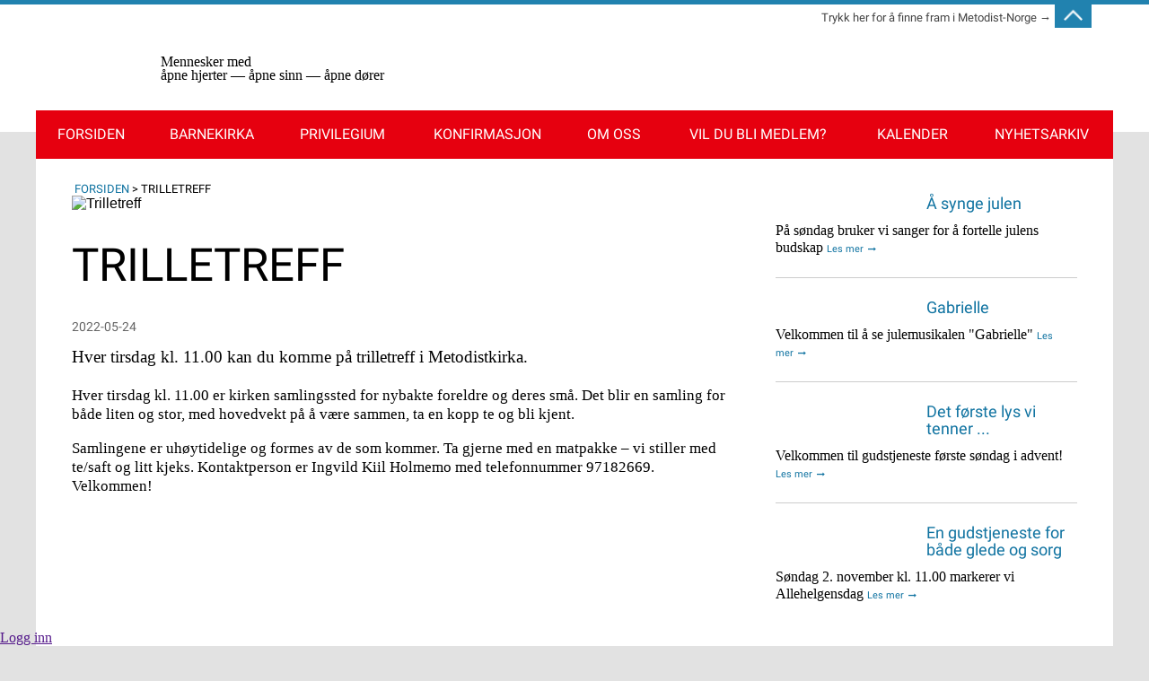

--- FILE ---
content_type: text/html; charset=utf-8
request_url: https://www.metodistkirka.no/nyheter/article/1590163
body_size: 30936
content:
<!DOCTYPE html PUBLIC"-// W3C//DTD XHTML 1.0 Transitional//EN" "http://www.w3.org/TR/xhtml1/DTD/xhtml1-transitional.dtd">
<html lang="no" xmlns="http://www.w3.org/1999/xhtml">
<head>
<meta name="Generator" content="Cornerstone" />
<meta name="Generator-URL" content="http://www.cornerstoneplatform.com/" />
<link rel="stylesheet" href="https://d1nizz91i54auc.cloudfront.net/_static/cs/fonts/fontawesome-pro-6.4.0-web/css/all.min.css" />
<link rel="stylesheet" href="https://d1nizz91i54auc.cloudfront.net/_t/1/framework/csbulma-p-default.css" />
<link rel="stylesheet" href="https://d1nizz91i54auc.cloudfront.net/_static/cs/fonts/icons-0.1/css/all.css" />
<link href="https://d1nizz91i54auc.cloudfront.net/_t/5111/palette/default.css?m=1765879549" rel="stylesheet" type="text/css" /><link href="https://d1nizz91i54auc.cloudfront.net/_t/5111/5111-default-mix/b467d257a0ecb6a4030a2281f6ae8d52.css?m=1751558251" rel="stylesheet" type="text/css" /><link href="https://d1nizz91i54auc.cloudfront.net/_static/cs/fonts.css" rel="stylesheet" type="text/css" /><link href="https://d1nizz91i54auc.cloudfront.net/_t/5111/5111-default/page-default.css?m=1703150113" rel="stylesheet" type="text/css" /><script type="text/javascript">window.top.csOkText = "Ok"; window.top.csCancelText = "Avbryt";</script><link href='https://d1nizz91i54auc.cloudfront.net/_static/cs/window-icon.css?1539586764' rel='stylesheet' type='text/css' /><link href='https://d1nizz91i54auc.cloudfront.net/_static/cs/context-2015.css?1654690932' rel='stylesheet' type='text/css' /><link href='https://d1nizz91i54auc.cloudfront.net/_static/cs/toolbar-2015.css?1752693705' rel='stylesheet' type='text/css' /><link href='https://d1nizz91i54auc.cloudfront.net/_static/cs/view-empty.css?1654690932' rel='stylesheet' type='text/css' /><link href='https://d1nizz91i54auc.cloudfront.net/_static/cs/elements.css?1654690932' rel='stylesheet' type='text/css' /><link href='https://d1nizz91i54auc.cloudfront.net/_static/cs/notification-2015.css?1506428982' rel='stylesheet' type='text/css' /><link href='https://d1nizz91i54auc.cloudfront.net/_static/cs/design-properties-2015.css?1688369634' rel='stylesheet' type='text/css' /><link href='https://d1nizz91i54auc.cloudfront.net/_static/cs/tags-form-2015.css?1506428982' rel='stylesheet' type='text/css' /><link href='https://d1nizz91i54auc.cloudfront.net/_static/cs/geo-locations.css?1654690932' rel='stylesheet' type='text/css' /><link rel="openid.server" href="https://www.metodistkirka.no" />
<meta property="og:title" content="Trilletreff" />
<meta property="og:type" content="article" />
<meta property="og:url" content="https://www.metodistkirka.no/nyheter/article/1590163" />
<meta property="og:site_name" content="Metodistkirka på Finnsnes" />
<meta property="fb:admins" content="661240794" />
<meta property="og:description" content="Hver tirsdag kl. 11.00 kan du komme på trilletreff i Metodistkirka." />
<meta property="og:image" content="https://www.metodistkirka.no/_service/system/img/26943065/7009_43931_17122202_975cbf54ea.jpg" />

<meta http-equiv="Content-Type" content="text/html; charset=utf-8"/>
<meta name="viewport" content="width=device-width, initial-scale=1">
<title>Trilletreff - Metodistkirka på Finnsnes</title>
<link href="/_t/5111/files/animation/animation.css" rel="stylesheet" type="text/css">
<link rel="shortcut icon" href="/_t/5111/files/favicon.ico" type="image/x-icon" />
  </head>
  <body>
<style>v\:image { behavior:url(#default#VML); display:inline-block }</style>
<xml:namespace ns="urn:schemas-microsoft-com:vml" prefix="v"></xml:namespace>
                    
    <style media="screen" type="text/css">
    html, body {
        margin:0;
        padding:0;
        height:100%;
    }
    #website-static-container {
        /*border-top: 1px solid transparent;*/ /* for correct tooltip positioning */
        min-height:100%;
        position:relative;
    }
    #website-static-watermark-placeholder {
        padding-top: 0px;
        margin: 0px;
        padding-bottom:26px; /* Height of the footer */
    }
    #website-static-watermark {
        position:absolute;
        bottom:0;
        width:100%;
        height:26px; /* Height of the footer */
        vertical-align:bottom;
        padding: 0px;
    }
    </style>

    <!--[if lt IE 7]>
    <style media="screen" type="text/css">
    #website-container {
        height:100%;
    }
    </style>
    <![endif]-->
<div id="website-static-container">
<div id="icons">
    <div class=cs-p-toproll>
    	<div style="float:right; min-width: 40px;"><div id="view_512769" class=" system-view-base-class cs-t-5111-w cs-t-5111-b cs-e-5111-default cs-w-website-text cs-a-default cs-b-default" ><div class="website-text-body"><iframe src="http://www.metodistkirken.no/hoved/toppmeny-metodistnorge" style="background-color: rgb(226, 226, 226); border: 0 none; overflow:hidden; height:136px;" width="1000">Your browser does not support iframes.</iframe>
</div></div></div>
        <div class=cs-p-clear></div>
    </div>
</div>
<div class=cs-p-bluebutton><div class=cs-p-1200><div class=cs-p-sidepadding><a class=cs-p-but id=gotop></a><div class=cs-p-clear></div></div></div></div>
<div class='cs-p-white cs-p-beforemenu'><div class=cs-p-1200><div class="cs-p-sidepadding cs-p-header">
	<div class=cs-p-logo><div id="view_512763" class=" system-view-base-class cs-t-5111-w cs-t-5111-b cs-e-5111-default cs-w-image-image cs-a-default cs-b-default" ><img class="image-element" src="https://d1nizz91i54auc.cloudfront.net/_service/43931/display/img_version/493039/t/1588083570/img_name/7009_43931_c56118749e.png.webp" alt="" height="90" width="260"><div class="image-content" style="width: 260px;"></div><div style="clear: both;"></div></div></div>
    <div class=cs-p-slogan><div id="view_512744" class=" system-view-base-class cs-t-5111-w cs-t-5111-b cs-e-5111-default cs-w-website-text cs-a-default cs-b-default" ><div class="website-text-body"><h3>
	Mennesker med<br />
	&aring;pne hjerter &mdash; &aring;pne sinn &mdash; &aring;pne d&oslash;rer</h3>
</div></div></div>
    <div class=cs-p-search><div class=cs-p-searchcont><a href='http://www.metodistkirka.no/sok' class=cs-p-searchlink></a><div class=cs-p-searchf></div><div class=cs-p-clear></div></div><div class=cs-p-lang></div></div>
    <div class=cs-p-clear></div>
</div></div></div>
<div class="cs-p-hiddenmenu  cs-top-menu"><div class=cs-p-menubutton></div><div class=cs-p-hiddenmessage></div><div class=cs-p-vermenu><div class=cs-p-vermenuin></div></div></div>
<div class="cs-p-1200 cs-p-hormenu  cs-top-menu">
	<div class="cs-p-marginfix"><div id="view_2702141" class=" system-view-base-class cs-t-5111-w cs-t-5111-b cs-e-5111-default cs-w-website-menu2 cs-a-default cs-b-default" ><div class=table><a class="menu-button"></a><ul class="sm sm-simple collapsed row addscroll"><li class=cell><a href="/" class="menulink item">Forsiden</a></li><li class=cell><a href="/barnekirka" class="menulink item">Barnekirka</a></li><li class=cell><a href="/privilegium" class="menulink item">Privilegium</a></li><li class=cell><a href="/konfirmasjon" class="menulink item">Konfirmasjon</a></li><li class=cell><a href="/omoss" class="menulink item">Om oss</a></li><li class=cell><a href="/medlem" class="menulink item">Vil du bli medlem?</a></li><li class=cell><a href="/kalender" class="menulink item">Kalender</a></li><li class=cell><a href="/nyhetsarkiv" class="menulink item">Nyhetsarkiv</a></li></ul></div>

</div></div>
</div>
<div class="cs-p-1200 cs-p-white">
  <div class=cs-p-news>
  	  <div class=cs-p-breads><div id="view_512746" class=" system-view-base-class cs-t-5111-w cs-t-5111-b cs-e-5111-default cs-w-website-bread-crumbs cs-a-default cs-b-default" ><table cellspacing="0" cellpadding="0" class="website-bread-crumbs"><tbody><tr><td></td><td><a class="website-bread-crumb" href="/">Forsiden</a></td><td><span>></span></td><td><span class="website-bread-crumb-active">Trilletreff</span></td></tr></tbody></table>
</div></div>
      <div class=cs-p-left60><div id="view_2702149" class=" system-view-base-class cs-t-5111-w cs-t-5111-b cs-e-5111-default cs-w-article-article2 cs-a-default cs-b-default" >  <div class="top-media">
            <div class="top-image">
                    <img src="https://d1nizz91i54auc.cloudfront.net/_service/43931/display/img_version/7237706/t/1618848927/img_name/7009_43931_fb0acafd0d.jpg.webp" alt="Trilletreff" width="600" height="400" />
                <div class="image-text-container" style="width:600px;">
            
                    </div>
      </div>
        </div>
  
  <h1 class="header">Trilletreff</h1>
  
  
  <div class="published">2022-05-24</div>
  <div class="abstract">Hver tirsdag kl. 11.00 kan du komme på trilletreff i Metodistkirka.</div>
  <div class="body"><p>Hver tirsdag kl. 11.00 er kirken samlingssted for nybakte foreldre og deres små. Det blir en samling for både liten og stor, med hovedvekt på å være sammen, ta en kopp te&nbsp;og bli kjent.</p>

<p><span><span><span>Samlingene er uhøytidelige og formes av de som kommer. Ta gjerne med en matpakke – vi stiller med te/saft og litt kjeks. Kontaktperson er Ingvild Kiil Holmemo med telefonnummer 97182669</span></span></span>. Velkommen!</p></div>
    


</div><div id="view_2765016" class=" system-view-base-class cs-t-5111-w cs-t-5111-b cs-e-5111-default cs-w-website-html cs-a-default cs-b-default" style="padding-bottom: 40px;"><div class="website-html-body"><div id="fb-root"></div><div class="fb-like" data-href="http://www.metodistkirka.no/nyheter/article/1590163" data-layout="standard" data-action="like" data-size="small" data-show-faces="true" data-share="true"></div></div></div></div>
      <div class=cs-p-right30><div id="view_2797436" class=" system-view-base-class cs-t-5111-w cs-t-5111-b cs-e-5111-default cs-w-article-list2 cs-a-blogs cs-b-default" ><div id="view_2797436____model"><div class="list">
    <div class="article">
         <div class="image-container">
         <a href="http://www.metodistkirka.no/nyheter/article/1868551">
         <img class="image-element" src="https://d1nizz91i54auc.cloudfront.net/_service/43931/display/img_version/9055439/t/1765716861/img_name/7009_43931_2670877da5.jpg.webp" alt="" width="120" height="80"/>
         </a>
              </div>
     <div class="text-container">
             
       <a class="title" href="http://www.metodistkirka.no/nyheter/article/1868551">Å synge julen</a>
        
        <div class="attributes">
        
                <div style="clear: both"></div>
        </div>
        </div>
         <div style="clear: both"></div>
        <div>
        <div class="abstract">
        På søndag bruker vi sanger for å fortelle julens budskap         <a class="read-more-link" href="http://www.metodistkirka.no/nyheter/article/1868551">Les mer<i class="icon-chevron-right"></i></a>
                </div>
        
    </div>
   
    </div>
    <div class="article">
         <div class="image-container">
         <a href="http://www.metodistkirka.no/nyheter/article/1865827">
         <img class="image-element" src="https://d1nizz91i54auc.cloudfront.net/_service/43931/display/img_version/9045639/t/1764887853/img_name/7009_43931_10ba73e673.jpg.webp" alt="" width="120" height="80"/>
         </a>
              </div>
     <div class="text-container">
             
       <a class="title" href="http://www.metodistkirka.no/nyheter/article/1865827">Gabrielle</a>
        
        <div class="attributes">
        
                <div style="clear: both"></div>
        </div>
        </div>
         <div style="clear: both"></div>
        <div>
        <div class="abstract">
        Velkommen til å se julemusikalen &quot;Gabrielle&quot;         <a class="read-more-link" href="http://www.metodistkirka.no/nyheter/article/1865827">Les mer<i class="icon-chevron-right"></i></a>
                </div>
        
    </div>
   
    </div>
    <div class="article">
         <div class="image-container">
         <a href="http://www.metodistkirka.no/nyheter/article/1864897">
         <img class="image-element" src="https://d1nizz91i54auc.cloudfront.net/_service/43931/display/img_version/9036017/t/1764297308/img_name/7009_43931_cba843c2cb.jpg.webp" alt="" width="120" height="80"/>
         </a>
              </div>
     <div class="text-container">
             
       <a class="title" href="http://www.metodistkirka.no/nyheter/article/1864897">Det første lys vi tenner ...</a>
        
        <div class="attributes">
        
                <div style="clear: both"></div>
        </div>
        </div>
         <div style="clear: both"></div>
        <div>
        <div class="abstract">
        Velkommen til gudstjeneste første søndag i advent!         <a class="read-more-link" href="http://www.metodistkirka.no/nyheter/article/1864897">Les mer<i class="icon-chevron-right"></i></a>
                </div>
        
    </div>
   
    </div>
    <div class="article">
         <div class="image-container">
         <a href="http://www.metodistkirka.no/nyheter/article/1859743">
         <img class="image-element" src="https://d1nizz91i54auc.cloudfront.net/_service/43931/display/img_version/9005591/t/1761859108/img_name/7009_43931_f18a1e66fc.jpg.webp" alt="" width="120" height="80"/>
         </a>
              </div>
     <div class="text-container">
             
       <a class="title" href="http://www.metodistkirka.no/nyheter/article/1859743">En gudstjeneste for både glede og sorg</a>
        
        <div class="attributes">
        
                <div style="clear: both"></div>
        </div>
        </div>
         <div style="clear: both"></div>
        <div>
        <div class="abstract">
        Søndag 2. november kl. 11.00 markerer vi Allehelgensdag         <a class="read-more-link" href="http://www.metodistkirka.no/nyheter/article/1859743">Les mer<i class="icon-chevron-right"></i></a>
                </div>
        
    </div>
   
    </div>
  </div>
</div></div></div>
      <div class=cs-p-clear></div>
  	  <div class=cs-p-breads></div>
  </div>
</div>
<div class="cs-p-1200 cs-p-white cs-p-blueborderbottom">
	<div class=cs-p-news>
		<div class=cs-p-25left></div>
		<div class="cs-p-25center cs-p-one"></div>
		<div class="cs-p-25center cs-p-two"></div>
		<div class=cs-p-25right></div>
		<div class=cs-p-clear></div>
        
    	<div class=cs-p-paddingtop>
        	<div class=cs-p-greylogo></div>
        	<div class=cs-p-greymenu></div>
        	<div class=cs-p-clear></div>
    	</div>
        <div class=cs-p-bottom>
            <div class=cs-p-20left><div id="view_2759339" class=" system-view-base-class cs-t-5111-w cs-t-5111-b cs-e-5111-default cs-w-website-text cs-a-default cs-b-default" ><div class="website-text-body"><p>Besøksadresse:<br />
<a href="https://goo.gl/maps/M3MKuejXJt92" onclick="window.open(this.href, '', 'resizable=no,status=no,location=no,toolbar=no,menubar=no,fullscreen=no,scrollbars=no,dependent=no'); return false;">Helsesenterveien 12, 9300 Finnsnes</a></p>

<p>Postadresse:<br />
Postboks 320, 9305 Finnsnes</p>
</div></div></div>
            <div class=cs-p-35center><div id="view_2759354" class=" system-view-base-class cs-t-5111-w cs-t-5111-b cs-e-5111-default cs-w-website-text cs-a-default cs-b-default" ><div class="website-text-body"><p>E-post: <a href="mailto:finnsnes@metodistkirken.no">finnsnes@metodistkirken.no</a><br />
Telefon: 40 41 51 55</p>

<p>Organisasjonsnr: 996 697 967<br />
Bankkonto: 4776 07 07135</p>

<p>&nbsp;</p>
</div></div></div>
            <div class=cs-p-35right><div id="view_2759427" class=" system-view-base-class cs-t-5111-w cs-t-5111-b cs-e-5111-default cs-w-website-text cs-a-default cs-b-default" ><div class="website-text-body"><p>Ønsker du å gi en gave?<br />
<a href="http://www.metodistkirka.no/nyheter/gi-en-gave" name="Les mer" target="_self">Les mer her om gaver med skattefradrag</a><br />
Vipps: 126057 (Metodistkirken Norge Finnsnes)</p>
</div></div></div>
            <div class=cs-p-clear></div>
            <div><div id="view_999999999" ></div><script type="text/javascript" defer="defer">
  if (window.top.systemRestoreFocus_ != null) window.top.systemRestoreFocus_();
</script></div>
        </div>
	</div>
</div>
   <script type="text/javascript">window.top.csHostUrl = 'https://www.metodistkirka.no';</script><!--[if lte IE 9]><script type='text/javascript'>window.cssFixCountIE = 20;</script><script type='text/javascript' src='https://d1nizz91i54auc.cloudfront.net/js/_lib/fix-ie-css-limit.min.js'></script><![endif]--><script type="text/javascript" src="https://d1nizz91i54auc.cloudfront.net/_static/frontend/system/signin.js?20250708"></script><script type="text/javascript" src="https://d1nizz91i54auc.cloudfront.net/js/_lib/jquery-2.2.4.min.js" ></script>  <script src="https://d1nizz91i54auc.cloudfront.net/js/_lib/jquery.browser.min.js"></script> <script type="text/javascript" src="https://d1nizz91i54auc.cloudfront.net/js/_lib/jquery-ui-1.10.0.min.js?mt=1506428982" ></script><script type="text/javascript" src="https://d1nizz91i54auc.cloudfront.net/js/_lib/jquery.qtip-1.0-r27.min.js?mt=1506428982" ></script><script type="text/javascript" src="https://d1nizz91i54auc.cloudfront.net/js/_lib/listboxes.js?mt=1506428982" ></script><script type="text/javascript" src="https://d1nizz91i54auc.cloudfront.net/js/yui/yahoo-dom-event/yahoo-dom-event.js?mt=1506428982" ></script><script type="text/javascript" src="https://d1nizz91i54auc.cloudfront.net/js/yui/autocomplete/autocomplete_CS.min.js?mt=1597650286" ></script><script type="text/javascript" src="https://d1nizz91i54auc.cloudfront.net/js/_ui/calendar.js?mt=1585669296" ></script><script type="text/javascript" src="https://d1nizz91i54auc.cloudfront.net/js/_lib/jquery.backgroundPosition.js?mt=1506428982" ></script><script type="text/javascript" src="https://d1nizz91i54auc.cloudfront.net/js/website.min.js?mt=1752693708" ></script><script type="text/javascript" src="https://d1nizz91i54auc.cloudfront.net/js/article.js?mt=1506428982" ></script><script type="text/javascript" src="https://d1nizz91i54auc.cloudfront.net/js/calendar.js?mt=1506428982" ></script><script type="text/javascript" src="https://d1nizz91i54auc.cloudfront.net/js/document.js?mt=1506428982" ></script><script type="text/javascript" src="https://d1nizz91i54auc.cloudfront.net/js/form.js?mt=1506428982" ></script><script type="text/javascript" src="https://d1nizz91i54auc.cloudfront.net/js/website/editor.min.js?mt=1597650286" ></script><script type="text/javascript" src="https://d1nizz91i54auc.cloudfront.net/js/toolbar-2015.min.js?mt=1597650286" ></script><script type="text/javascript" src="https://d1nizz91i54auc.cloudfront.net/js/elements.js?mt=1506428982" ></script><script type="text/javascript" src="https://d1nizz91i54auc.cloudfront.net/js/_lib/jquery.easytabs.min.js?mt=1597650286" ></script><script type="text/javascript" src="https://d1nizz91i54auc.cloudfront.net/js/_lib/tag-it/tag-it.min.js?mt=1597650286" ></script><script type="text/javascript" src="https://d1nizz91i54auc.cloudfront.net/js/_lib/swfobject.js?mt=1506428982" ></script><script type="text/javascript" src="https://d1nizz91i54auc.cloudfront.net/js/video.js?mt=1506428982" ></script><script type="text/javascript" src="https://d1nizz91i54auc.cloudfront.net/js/article-edit.js?20170712-1&mt=1506428982" ></script><script type="text/javascript" src="https://d1nizz91i54auc.cloudfront.net/js/audio-jp.min.js?mt=1596439511" ></script><script type="text/javascript" src="https://d1nizz91i54auc.cloudfront.net/js/_lib/jquery.jplayer.min.js?mt=1506428982" ></script><script type="text/javascript" src="https://d1nizz91i54auc.cloudfront.net/js/_lib/jquery.smartmenus-0.9.7.min.js?mt=1506428982" ></script>
   
<script type="text/javascript">
  (function($) {
      $.fn.ifit = function() {
          var self = this;
          var img = this.children();
          var width = 1280;
          var height = 768;
          var k = width/height;
          img.removeAttr('width').removeAttr('height');
          var l = self.width()/self.height();
          var h = height*self.width()/width;
          if (l > k) {
              img.css('top', -h/2 + 510/2);
          } else {
              img.css('top', 0);
          }
          $(window).bind('resize', function() {
              var l = self.width()/self.height();
              var h = height*self.width()/width;
              if (l > k) {
                  img.css('top', -h/2 + 510/2);
              } else {
                  img.css('top', 0);
              }
          });
      };
  })(jQuery);
  
    $(document).ready(function() {
      $('#view_446942 .image-container').ifit();
    	
      $("#gotop").click(function(){
        $("#icons").slideToggle('slow');
      });
    });
    
    $('.cs-p-menubutton').click(
function () {
if ($('.cs-p-vermenu').hasClass('cs-p-vermenumax')) {
$('.cs-p-vermenu').removeClass('cs-p-vermenumax');
$('.cs-p-vermenu').addClass('cs-p-vermenumin');
$('.cs-p-menubuttonclose').addClass('cs-p-menubutton');
$('.cs-p-menubuttonclose').removeClass('cs-p-menubuttonclose');
}
else 
{
$('.cs-p-vermenu').addClass('cs-p-vermenumax');
$('.cs-p-vermenu').removeClass('cs-p-vermenumin');
$('.cs-p-menubutton').addClass('cs-p-menubuttonclose');
$('.cs-p-menubutton').removeClass('cs-p-menubutton');
}
});
$(window).resize(
function() {
if($(window).width()<640) {
              $('.addscroll').css('height',$(window).height()+70);
              $('.addscroll').css('padding-bottom','100px');
              }
              else {
              $('.addscroll').css('height','auto');
              $('.addscroll').css('padding-bottom','0px');            
              }
}
)
$(window).load(function() {
      var menuTop = $('.cs-p-marginfix').offset().top;
      
      var menuHeight = $('.cs-p-marginfix').height();
      var contentBottom = $('.cs-p-bottom').offset().top;
      
      $(window).scroll(function(){
          var htmlTop = $(window).scrollTop();
		if ((htmlTop) > menuTop) {
              $('.cs-p-marginfix').addClass('cs-p-fixedmenu');
              $('.cs-p-marginfix').css('position','fixed');
			  $('.cs-p-marginfix').css("top", 0);
              if($(window).width()<640) {
              $('.addscroll').css('height',$(window).height()+70);
              $('.addscroll').css('padding-bottom','100px');
              }
          } else {
              $('.cs-p-marginfix').removeClass('cs-p-fixedmenu');
              $('.cs-p-marginfix').css('position','relative');
              $('.addscroll').css('height','auto');
              $('.addscroll').css('padding-bottom','0px');
          } 
          
                    
          
		});
  
});
    
  </script> 

<div id="cs_themed_container" class="cs-t-5111-w cs-e-5111-default"></div><div id="cs_designed_container" class="cs-design-properties"></div><!--noindex--><div id="cs_toolbar" class="cs-toolbar cs-toolbar-off"><div class="cs-toolbar-panel" style="position:fixed;bottom:0;left:0;right:0;z-index:9001;"><div class="cs-toolbar-button cs-toolbar-sign-in" id="cs_toolbar_sign_in"><a href="" class="cs-toolbar-link" target="" onclick="window.top.Cornerstone.SignInV2('https://www.metodistkirka.no/_graphql', 'toolbar_button', 'reload', '', 'reload', '', {&quot;system&quot;:{&quot;authenticationTitle&quot;:&quot;Logg inn&quot;,&quot;withBankID&quot;:&quot;med BankID&quot;,&quot;authSsn&quot;:&quot;Fødselsnummer (11 siffer)&quot;,&quot;next&quot;:&quot;Neste&quot;,&quot;validSsnRequired&quot;:&quot;Et gyldig fødselsnummer kreves&quot;,&quot;authSsnInvalid&quot;:&quot;Fødselsnummer er ugyldig&quot;,&quot;unknownError&quot;:&quot;Ukjent autentiseringsfeil&quot;,&quot;withUsernamePassword&quot;:&quot;med brukernavn og passord&quot;,&quot;withPhoneOrEmail&quot;:&quot;med telefon eller e-post&quot;,&quot;userUsernameOrEmail&quot;:&quot;Brukernavn eller e-post&quot;,&quot;userPassword&quot;:&quot;Passord&quot;,&quot;forgotPasswordQuestion&quot;:&quot;Glemt passordet?&quot;,&quot;orSignInWith&quot;:&quot;eller logg inn med&quot;,&quot;emailPassword&quot;:&quot;E-post og passord&quot;,&quot;bankID&quot;:&quot;BankID&quot;,&quot;bankAuthInterrupted&quot;:&quot;Autentisering med BankID ble avbrutt&quot;,&quot;signInCornerstoneCode&quot;:&quot;Kode&quot;,&quot;signInCornerstoneSubmit&quot;:&quot;Send inn&quot;,&quot;signInCornerstoneMfaStartOver&quot;:&quot;Start på nytt&quot;,&quot;signInCornerstoneHashAbsentError&quot;:&quot;Feil: hash mangler&quot;,&quot;signOut&quot;:&quot;Logg ut&quot;,&quot;signInAuthenticationFailed&quot;:&quot;Autentisering feilet&quot;,&quot;authTimeoutWarning&quot;:&quot;Oops. Du har vært inaktiv for lenge og har blitt logget ut av systemet. Men ikke bekymre deg! Bare logg deg inn igjen her, og du kan fortsette med det meste slik du forlot det.&quot;,&quot;authenticationForgotPassword&quot;:&quot;Glemt passord&quot;,&quot;authMethodFacebook&quot;:&quot;Facebook&quot;,&quot;authMethodUsernamePassword&quot;:&quot;Brukernavn og passord&quot;,&quot;authMethodOTP&quot;:&quot;Engangskode&quot;,&quot;authMethodIdPorten&quot;:&quot;ID-porten&quot;,&quot;mfaAccessCodeSent&quot;:&quot;Vi har sendt en tilgangskode til din telefon. Vennligst skriv inn koden.&quot;,&quot;newPasswordEnterUsernameOrEmail&quot;:&quot;Vennligst oppgi ditt brukernavn eller e-post, og vi vil sende deg en lenke for å sette nytt passord.&quot;,&quot;captchaTitle&quot;:&quot;Vennligst skriv tegnene nedenfor&quot;,&quot;signInCornerstoneSendEmail&quot;:&quot;Send e-post&quot;,&quot;newPasswordSslSent&quot;:&quot;If an account is associated with the username\/email you provided, you will receive an email with a link to reset your password.&quot;,&quot;signInCornerstoneUsernameEmailRequired&quot;:&quot;Brukernavn eller e-post kreves&quot;,&quot;signInCornerstoneCheckYourEmail&quot;:&quot;Sjekk din e-post snart&quot;,&quot;recaptchaPolicies&quot;:&quot;Dette nettstedet er beskyttet med reCAPTCHA, og Google sin &lt;a href=\&quot;https:\/\/policies.google.com\/privacy\&quot;&gt;Personvernerklæring&lt;\/a&gt; og &lt;a href=\&quot;https:\/\/policies.google.com\/terms\&quot;&gt;Bruksvilkår&lt;\/a&gt; kommer til anvendelse.&quot;,&quot;signInCornerstoneUsernameAndPasswordRequired&quot;:&quot;Brukernavn og passord påkrevet&quot;,&quot;newPasswordSslSentSpam&quot;:&quot;Hvis du ikke har mottatt denne e-posten innen noen få minutter, vennligst sjekk i Spam-boksen din.&quot;,&quot;mfaPhoneRequired&quot;:&quot;Dette rommet krever MFA for innlogging. Vennligst oppgi ditt telefonnummer som MFAkodene kan sendes til.&quot;,&quot;mfaPhonePlaceholder&quot;:&quot;Telefonnr&quot;,&quot;mfaSubmitPhone&quot;:&quot;Send inn&quot;,&quot;signUp&quot;:&quot;Bli med&quot;,&quot;doNotHaveAnAccount&quot;:&quot;Har du ingen konto?&quot;,&quot;withPhone&quot;:&quot;med telefon&quot;,&quot;withEmail&quot;:&quot;med e-post&quot;,&quot;placeholderPhoneOrEmail&quot;:&quot;Telefon eller e-postadresse&quot;,&quot;placeholderPhone&quot;:&quot;Telefon&quot;,&quot;placeholderEmail&quot;:&quot;E-postadresse&quot;,&quot;invalidPhoneOrEmail&quot;:&quot;Ugyldig telefon eller e-postadresse&quot;,&quot;invalidPhone&quot;:&quot;Ugyldig telefonnummer&quot;,&quot;invalidEmail&quot;:&quot;Ugyldig e-postadresse&quot;,&quot;mfaAccessCodeSentEmail&quot;:&quot;Vi har sendt tilgangskoden til din e-post. Vær vennlig å skrive inn koden under.&quot;,&quot;authInputSSN&quot;:&quot;Vennligst skriv inn ditt fødselsnummer&quot;,&quot;authSsnNotAvailable&quot;:&quot;Denne logg inn-metoden krever verifisering av fødselsnummer, men vi har ikke ditt fødselsnummer registrert. Vennligst velg en annen logg inn-metode.&quot;}}, '6LeLZAEVAAAAADg_4Oidsrepczr25uSZBlOrc1bs', true); return false;"><span class="cs-toolbar-delimiter"></span><span class="cs-toolbar-link-content cs-toolbar-sign-in-v2"><span class="cs-toolbar-icon"></span><span class="cs-toolbar-link-title">Logg inn</span></span></a></div><div class="cs-toolbar-space"><div><span class="cs-toolbar-delimiter"></span></div></div><div class="cs-toolbar-button cs-toolbar-close" id="cs_toolbar_close"><a href="" class="cs-toolbar-link" target="" onclick="Cs.toolbar.hide();return false;"><span class="cs-toolbar-link-content"><span class="cs-toolbar-icon"></span></span></a></div><div class="cs-helper"></div></div><div onmouseover="this.style.backgroundImage='url(https://d1nizz91i54auc.cloudfront.net/_static/images/toolbar_cube.svg)';" onmouseout="this.style.backgroundImage='url(https://d1nizz91i54auc.cloudfront.net/_static/images/toolbar_cube_flat.svg)';" onclick="Cs.toolbar.show();" style="zIndex:9000;position:fixed;bottom:0;right:0;padding: 4px;background-image:url('https://d1nizz91i54auc.cloudfront.net/_static/images/toolbar_cube_flat.svg');background-repeat: no-repeat;background-position: 50% 50%;background-size: 20px 20px;height:20px;width:20px;cursor:pointer;z-index:9000;"></div></div><!--/noindex--><div id="auth_v2_" class="framework-csbulma palette-default"><div id="auth_v2_inner_"></div></div><script type="text/javascript">$(function(e){
(function(){var id="view_2702141";

var c = $('#' + id);
var m = $('.sm', c).smartmenus({showTimeout: 100});
var b = $('.menu-button', c);
b.click(function() {
    if (!b.hasClass('collapsed')) {
      m.addClass('collapsed');
      b.addClass('collapsed');
    } else {
      m.removeClass('collapsed');
      b.removeClass('collapsed');
    }
    return false;
  }).click();
   
})();
try {Function('(function(d, s, id) {  var js, fjs = d.getElementsByTagName(s)[0];  if (d.getElementById(id)) return;  js = d.createElement(s); js.id = id;  js.src = \"//connect.facebook.net/nb_NO/sdk.js#xfbml=1&version=v2.8&appId=154158569254\";  fjs.parentNode.insertBefore(js, fjs);}(document, \'script\', \'facebook-jssdk\'));')();} catch(e) { console.log('HTML Window #view_2765016', e); }
Cs.toolbar.initialize();
window.top.$('#cs_toolbar .cs-toolbar-module-list').append('<span style=position:absolute;font-size:8px;right:50px;bottom:2px;"><!--0.010.006550 - 0.000154--></span>');(function(){var e = Cornerstone.system.Event;e.cursorX = -1;e.cursorY = -1;var c = e.getCursorStatusElement();c.style.display = 'none';})();});</script><script type="text/javascript">
window.Cs = window.Cs || {};
window.Cs.apiUrl = "https:\/\/metodistkirka.cornersafe.net\/7009\/metodistkirka-paa-finnsnes\/_wapi";
window.Cs.graphqlUrl = "https:\/\/www.metodistkirka.no\/_graphql";
</script><div id="website-static-watermark-placeholder"></div><div id='website-static-watermark'><a href='http://www.cornerstoneplatform.com/' style='display: block; width: 162px; margin: auto;'><img id="cornerstone-watermark" src="https://d1nizz91i54auc.cloudfront.net/_static/images/pbc.svg" style="display:block; width: 162px;margin: 0 auto;" border="0" alt="Powered by Cornerstone"/></a></div></div><div id="unsaved_content_warning_" style="display:none;">Du har ulagrede data. Hvis du forlater denne siden nå, kan endringene dine gå tapt.</div></body>
</html>

--- FILE ---
content_type: text/css
request_url: https://d1nizz91i54auc.cloudfront.net/_t/5111/palette/default.css?m=1765879549
body_size: 249
content:
.cs-e-5111-default a{color:#1073a1;text-decoration:none}.cs-e-5111-default a:hover{color:#ff5400}.cs-e-5111-default h1{font-family:Georgia,serif;font-size:44px;font-weight:normal;line-height:42px}.cs-e-5111-default h2{font-family:Georgia,serif;font-size:24px;font-weight:normal;line-height:22px}.cs-e-5111-default h3{font-family:Georgia,serif;font-size:16px;font-weight:normal;line-height:15px}


--- FILE ---
content_type: text/css
request_url: https://d1nizz91i54auc.cloudfront.net/_t/5111/5111-default-mix/b467d257a0ecb6a4030a2281f6ae8d52.css?m=1751558251
body_size: 17962
content:
.cs-t-5111-w.cs-e-5111-default .cs-lightbox{border-top:2px solid #0c92af;box-shadow:0 6px 30px rgba(0,0,0,0.7);padding:12px;background-color:#222830}.cs-t-5111-w.cs-e-5111-default .cs-lightbox .close-window{background:none;font-size:15px;color:rgba(255,255,255,0.6);font-family:"fontawesome";font-style:normal;vertical-align:middle;overflow:hidden;font-weight:normal;display:inline-block;position:absolute;right:15px;top:12px;cursor:pointer}.cs-t-5111-w.cs-e-5111-default .cs-lightbox .close-window:before{content:"\f00d"}.cs-t-5111-w.cs-e-5111-default .cs-lightbox .close-window:hover{color:rgba(255,255,255,0.6)}.cs-t-5111-w.cs-e-5111-default .cs-lightbox .close-window:active{color:rgba(255,255,255,0.6)}.cs-t-5111-w.cs-e-5111-default .cs-lightbox .title{font-family:Arial,sans-serif;margin-bottom:14px;font-weight:bold;color:rgba(255,255,255,0.6);font-size:14px}.cs-t-5111-w.cs-e-5111-default .cs-lightbox>div.content{border-radius:5px;background:#d4d5d6;padding:20px}.cs-t-5111-w.cs-e-5111-default .image-attach-form .image-attach-form-image-block .ui-tabs .ui-tabs-nav{margin:0;padding:0;list-style:none;list-style-type:none}.cs-t-5111-w.cs-e-5111-default .image-attach-form .image-attach-form-image-block .ui-tabs .ui-tabs-nav:after{clear:both;content:".";visibility:hidden}.cs-t-5111-w.cs-e-5111-default .image-attach-form .image-attach-form-image-block .ui-tabs .ui-tabs-nav li{float:left}.cs-t-5111-w.cs-e-5111-default .image-attach-form .image-attach-form-image-block .ui-tabs .ui-tabs-nav li:first-child{margin-left:0}.cs-t-5111-w.cs-e-5111-default .image-attach-form .image-attach-form-image-block .ui-tabs .ui-tabs-nav li.ui-tabs-selected{background-color:#ff5400;position:relative}.cs-t-5111-w.cs-e-5111-default .image-attach-form .image-attach-form-image-block .ui-tabs .ui-tabs-nav li.ui-tabs-selected:before{font-family:"FontAwesome";font-size:14px;font-weight:normal;color:#ff5400;content:"\f0dd";position:absolute;line-height:14px;width:100%;bottom:-5px;text-align:center}.cs-t-5111-w.cs-e-5111-default .image-attach-form .image-attach-form-image-block .ui-tabs .ui-tabs-nav li a{color:#0c92af;padding:0 10px}.cs-t-5111-w.cs-e-5111-default .image-attach-form .image-attach-form-image-block .ui-tabs .ui-tabs-nav li a .tab-title{font:bold 11px Arial,sans-serif;line-height:20px;color:#0c92af;position:relative;border-bottom:1px dashed #0c92af}.cs-t-5111-w.cs-e-5111-default .image-attach-form .image-attach-form-image-block .ui-tabs .ui-tabs-nav li a:hover .tab-title{color:#ff5400;border-bottom-color:#ff5400}.cs-t-5111-w.cs-e-5111-default .image-attach-form .image-attach-form-image-block .ui-tabs .ui-tabs-nav li a:active .tab-title{color:#ff5400;border-bottom-color:#ff5400}.cs-t-5111-w.cs-e-5111-default .image-attach-form .image-attach-form-image-block .ui-tabs .ui-tabs-nav li.ui-tabs-selected a .tab-title{color:#fff;text-shadow:0 -1px 0 rgba(0,0,0,0.2);border:0}.cs-t-5111-w.cs-e-5111-default .image-attach-form .image-attach-form-image-block .ui-tabs .ui-tabs-panel{margin-top:10px}.cs-t-5111-w.cs-e-5111-default .image-attach-form .image-attach-form-image-block .ui-tabs .ui-tabs-panel.ui-tabs-hide{display:none}.cs-t-5111-w.cs-e-5111-default .image-attach-form .image-attach-form-image-block .ui-tabs .ui-tabs-panel .create-block{box-shadow:0 1px 1px rgba(0,0,0,0.2);border-radius:5px;background-color:#fff;padding:15px}.cs-t-5111-w.cs-e-5111-default .image-attach-form .image-attach-form-image-block .ui-tabs .ui-tabs-panel .create-block table{width:100% !important}.cs-t-5111-w.cs-e-5111-default .image-attach-form .image-attach-form-image-block .ui-tabs .ui-tabs-panel .create-block .website-label-cell{white-space:nowrap;color:#73787d;font-size:10px;text-shadow:0 1px 0 rgba(255,255,255,0.4);font-weight:bold;padding-right:10px}.cs-t-5111-w.cs-e-5111-default .image-attach-form .image-attach-form-image-block .ui-tabs .ui-tabs-panel .create-block .button-cell{width:100%;text-align:right}.cs-t-5111-w.cs-e-5111-default .image-attach-form .image-attach-form-image-block .ui-tabs .ui-tabs-panel .attach-block .ui-autocomplete-container .ui-autocomplete-input{width:280px}.cs-t-5111-w.cs-e-5111-default .image-attach-form .image-attach-form-image-block .ui-tabs .ui-tabs-panel .attach-block .ui-autocomplete-container .ui-autocomplete-input.ui-initial{color:#7991a6}.cs-t-5111-w.cs-e-5111-default .image-attach-form .image-attach-form-image-block .ui-tabs .ui-tabs-panel .attach-block .ui-autocomplete-container.image-empty{box-shadow:0 1px 1px rgba(0,0,0,0.2);border-radius:5px;background-color:#fff;padding:15px}.cs-t-5111-w.cs-e-5111-default .image-attach-form .image-attach-form-image-block .ui-tabs .ui-tabs-panel .attach-block .ui-autocomplete-container.image-selected .ui-autocomplete-result{margin-left:10px}.cs-t-5111-w.cs-e-5111-default .image-attach-form .image-attach-form-image-block .ui-tabs .ui-tabs-panel .attach-block .article-image-image-versions{font:bold 10px Arial,sans-serif;line-height:10px;color:#0c92af;position:relative;margin:10px 0 0 10px}.cs-t-5111-w.cs-e-5111-default .image-attach-form .image-attach-form-image-block .ui-tabs .ui-tabs-panel .attach-block .article-image-image-versions:hover{color:#ff5400}.cs-t-5111-w.cs-e-5111-default .block-table{background-color:#d4d5d6;border-radius:4px}.cs-t-5111-w.cs-e-5111-default .block-table>div>div{display:table;width:100%;box-sizing:border-box;-moz-box-sizing:border-box;-webkit-box-sizing:border-box}.cs-t-5111-w.cs-e-5111-default .block-table>div>div>div{display:table-row}.cs-t-5111-w.cs-e-5111-default .block-table>div>div>div>div{display:table-cell}.cs-t-5111-w.cs-e-5111-default .block-table .head>div{font:bold 11px Arial,sans-serif;color:#fff;text-shadow:0 -1px 0 rgba(0,0,0,0.4);background-color:#323943;border-top-left-radius:4px;border-top-right-radius:4px;padding:0 10px}.cs-t-5111-w.cs-e-5111-default .block-table .head>div>div>div{padding:15px 0 15px 10px;text-overflow:ellipsis;overflow:hidden;max-width:1px}.cs-t-5111-w.cs-e-5111-default .block-table .body{padding:5px}.cs-t-5111-w.cs-e-5111-default .block-table .body>div{border-radius:2px;background-color:#fff;box-shadow:0 1px 2px rgba(0,0,0,0.2);padding:0 10px}.cs-t-5111-w.cs-e-5111-default .block-table .body>div>div>div{font:normal 12px Arial,sans-serif;color:#272727;border-bottom:1px solid #e2e2e2;padding:10px 0 10px 10px;height:40px;vertical-align:middle}.cs-t-5111-w.cs-e-5111-default .block-table .body>div>div>div:last-child{padding-right:10px}.cs-t-5111-w.cs-e-5111-default .block-table .body>div>div:last-child>div{border-bottom:0}.cs-t-5111-w.cs-e-5111-default .block-table-inline>div>div{display:table;width:100%;box-sizing:border-box;-moz-box-sizing:border-box;-webkit-box-sizing:border-box}.cs-t-5111-w.cs-e-5111-default .block-table-inline>div>div>div{display:table-row}.cs-t-5111-w.cs-e-5111-default .block-table-inline>div>div>div>div{display:table-cell}.cs-t-5111-w.cs-e-5111-default .block-table-inline .head>div{font:bold 11px Arial,sans-serif;color:#73787d;text-shadow:0 1px 0 rgba(255,255,255,0.4);padding:0 10px;margin-bottom:10px}.cs-t-5111-w.cs-e-5111-default .block-table-inline .head>div>div>div{padding:0 0 0 10px;text-overflow:ellipsis;overflow:hidden;max-width:1px}.cs-t-5111-w.cs-e-5111-default .block-table-inline .body>div{border-radius:2px;background-color:#fff;box-shadow:0 1px 2px rgba(0,0,0,0.2);padding:0 10px}.cs-t-5111-w.cs-e-5111-default .block-table-inline .body>div>div>div{font:normal 12px Arial,sans-serif;color:#272727;border-bottom:1px solid #e2e2e2;padding:10px 0 10px 10px;height:40px;vertical-align:middle}.cs-t-5111-w.cs-e-5111-default .block-table-inline .body>div>div>div:last-child{padding-right:10px}.cs-t-5111-w.cs-e-5111-default .block-table-inline .body>div>div:last-child>div{border-bottom:0}.cs-t-5111-w.cs-e-5111-default .ui-hint-help-message{border-radius:5px;padding:10px;font:normal 11px Arial,sans-serif;background-color:#8ad9ec;color:#101f23;text-shadow:0 1px 0 rgba(255,255,255,0.4);-webkit-box-shadow:-1px 2px 8px rgba(0,0,0,0.5);-moz-box-shadow:-1px 2px 8px rgba(0,0,0,0.5);box-shadow:-1px 2px 8px rgba(0,0,0,0.5);z-index:10000}.cs-t-5111-w.cs-e-5111-default .ui-hint-help-message:before{font-family:"FontAwesome";font-size:18px;font-weight:normal;color:#8ad9ec;content:"\f0dd";position:absolute;line-height:18px;bottom:-8px;text-align:center;margin-left:15%;text-shadow:0px 2px 2px rgba(0,0,0,0.3)}.cs-t-5111-w.cs-e-5111-default .ui-hint-message{border-radius:5px;padding:10px;font:normal 11px Arial,sans-serif;background-color:#ff5400;color:#101f23;text-shadow:0 1px 0 rgba(255,255,255,0.4);-webkit-box-shadow:-1px 2px 8px rgba(0,0,0,0.5);-moz-box-shadow:-1px 2px 8px rgba(0,0,0,0.5);box-shadow:-1px 2px 8px rgba(0,0,0,0.5)}.cs-t-5111-w.cs-e-5111-default .ui-hint-message:before{font-family:"FontAwesome";font-size:18px;font-weight:normal;color:#ff5400;content:"\f0de";position:absolute;line-height:18px;top:14px;text-align:center;margin-left:0;text-shadow:0px -1px 2px rgba(0,0,0,0.3)}.cs-t-5111-w.cs-e-5111-default .ui-hint-help-message .ui-hint-help-helper,.cs-t-5111-w.cs-e-5111-default .ui-hint-message .ui-hint-help-helper{display:none}.cs-t-5111-w.cs-e-5111-default .ui-hint{padding:20px}.cs-t-5111-w.cs-e-5111-default .ui-hint .ui-roundable .ui-tr{display:none}.cs-t-5111-w.cs-e-5111-default .ui-hint .ui-hint-close{width:12px;height:12px;float:right;margin:4px;text-decoration:none;color:#101f23}.cs-t-5111-w.cs-e-5111-default .ui-hint .ui-hint-close:before{font-family:"FontAwesome";font-size:12px;font-weight:normal;content:"\f00d";position:absolute;line-height:12px}.cs-t-5111-w.cs-e-5111-default .ui-hint .ui-hint-close:hover,.cs-t-5111-w.cs-e-5111-default .ui-hint .ui-hint-close:active{color:#101f23}.cs-t-5111-w.cs-e-5111-default .ui-tab-set{padding-top:4px}.cs-t-5111-w.cs-e-5111-default .ui-tab-set>div:first-child{display:none}.cs-t-5111-w.cs-e-5111-default .ui-tab-set .system-tabs-tab{background-color:#efefef;box-shadow:0px 1px 2px rgba(0,0,0,0.2)}.cs-t-5111-w.cs-e-5111-default .ui-tab-set .system-tabs-tab .ui-tab-content{padding:20px}.cs-t-5111-w.cs-e-5111-default .ui-tab-set .system-tabs-header{color:#fff;background-color:#222830;float:left;padding:10px;cursor:pointer;white-space:nowrap;border-left:1px solid rgba(255,255,255,0.2);font:bold 12px Arial,sans-serif;text-shadow:0 -1px 0 rgba(0,0,0,0.4)}.cs-t-5111-w.cs-e-5111-default .ui-tab-set .system-tabs-header:hover{border-top:4px solid #0c92af;margin-top:-4px}.cs-t-5111-w.cs-e-5111-default .ui-tab-set .system-tabs-header.system-tabs-header-first{border-left:1px solid rgba(255,255,255,0.2)}.cs-t-5111-w.cs-e-5111-default .ui-tab-set .system-tabs-header.system-tabs-header-selected{background-color:#efefef;color:#ff5400;text-shadow:0 1px 0 #fff;border-top:4px solid #ff5400;margin-top:-4px;border-left:0}.cs-t-5111-w.cs-e-5111-default .ui-tab-set .system-tabs-header.system-tabs-header-selected+.system-tabs-header{border-left:0}.cs-t-5111-w.cs-e-5111-default .ui-tab-set .system-tabs-header-ending{font-size:12px;padding:10px}.cs-t-5111-w.cs-e-5111-default .ui-tab-set .system-tabs-header-appendix{float:left;padding:10px;white-space:nowrap}.cs-t-5111-w.cs-e-5111-default{font-family:Arial,sans-serif}.cs-t-5111-w.cs-e-5111-default .icon,.cs-t-5111-w.cs-e-5111-default .icon-chevron-left:before,.cs-t-5111-w.cs-e-5111-default .icon-chevron-right:after,.cs-t-5111-w.cs-e-5111-default .icon-image:before,.cs-t-5111-w.cs-e-5111-default .placeholder:before,.cs-t-5111-w.cs-e-5111-default .icon-article:before,.cs-t-5111-w.cs-e-5111-default .icon-calendar:before,.cs-t-5111-w.cs-e-5111-default .icon-paper-clip:before,.cs-t-5111-w.cs-e-5111-default .icon-bookmark-empty:before,.cs-t-5111-w.cs-e-5111-default .icon-shopping-cart:before,.cs-t-5111-w.cs-e-5111-default .icon-info-circle:before,.cs-t-5111-w.cs-e-5111-default .icon-delete:before,.cs-t-5111-w.cs-e-5111-default .icon-plus:before,.cs-t-5111-w.cs-e-5111-default .icon-check:before,.cs-t-5111-w.cs-e-5111-default .ui-button-cancel:before{font-family:FontAwesome;font-weight:normal;font-style:normal;text-decoration:inherit;-webkit-font-smoothing:antialiased}.cs-t-5111-w.cs-e-5111-default .icon-chevron-left:before{content:"\f053"}.cs-t-5111-w.cs-e-5111-default .icon-chevron-right:after{font-family:fontello;content:"\e808";font-style:normal}.cs-t-5111-w.cs-e-5111-default .icon-image:before,.cs-t-5111-w.cs-e-5111-default .placeholder:before{content:"\f03e"}.cs-t-5111-w.cs-e-5111-default .icon-article:before{content:"\f0f6"}.cs-t-5111-w.cs-e-5111-default .icon-calendar:before{font-family:fontello;content:"\e809";font-style:normal}.cs-t-5111-w.cs-e-5111-default .icon-paper-clip:before{content:"\f0c6"}.cs-t-5111-w.cs-e-5111-default .icon-bookmark-empty:before{content:"\f097"}.cs-t-5111-w.cs-e-5111-default .icon-shopping-cart:before{content:"\f07a"}.cs-t-5111-w.cs-e-5111-default .icon-info-circle:before{content:"\f05a"}.cs-t-5111-w.cs-e-5111-default .icon-delete:before{content:"\f00d"}.cs-t-5111-w.cs-e-5111-default .icon-plus:before{content:"\f067"}.cs-t-5111-w.cs-e-5111-default .icon-check:before{content:"\f00c"}.cs-t-5111-w.cs-e-5111-default .ui-pagination{clear:both;text-align:center;font-family:text-regular;padding-top:2em}.cs-t-5111-w.cs-e-5111-default .ui-pagination .status{float:left;clear:left;display:none}.cs-t-5111-w.cs-e-5111-default .ui-pagination .content{float:none;display:inline-block;clear:right;font-size:0.8em}.cs-t-5111-w.cs-e-5111-default .ui-pagination .content .item-link{color:#888;margin:0 2px;display:inline-block;text-decoration:none !important;font-weight:bold !important;font-size:0.9em;width:2em;height:2em;line-height:2.2em;border:1px solid #ddd;padding:0;border-radius:2em}.cs-t-5111-w.cs-e-5111-default .ui-pagination .content .item-link:hover,.cs-t-5111-w.cs-e-5111-default .ui-pagination .content .item-link.current-page{background:#ddd}.cs-t-5111-w.cs-e-5111-default .ui-pagination .content .next-link,.cs-t-5111-w.cs-e-5111-default .ui-pagination .content .prev-link{color:#888}.cs-t-5111-w.cs-e-5111-default .ui-pagination .ui-helper{clear:both}.cs-t-5111-w.cs-e-5111-default .ui-pagination .item-link{margin:0 4px}.cs-t-5111-w.cs-e-5111-default .nav-link{display:block;font-size:21px;line-height:100%;color:rgba(33,42,50,0.5)}.cs-t-5111-w.cs-e-5111-default .nav-link:hover{color:#0e1014}.cs-t-5111-w.cs-e-5111-default .placeholder{text-align:center;vertical-align:middle;-webkit-border-radius:2px;-moz-border-radius:2px;border-radius:2px;color:rgba(33,42,50,0.5);background-color:#d4d5d6;border:solid 1px #c2c3c5;-moz-box-sizing:border-box;-webkit-box-sizing:border-box;box-sizing:border-box}.cs-t-5111-w.cs-e-5111-default .placeholder:before{color:#a0a2a4}.cs-t-5111-w.cs-e-5111-default .ui-button-base,.cs-t-5111-w.cs-e-5111-default .ui-button,.cs-t-5111-w.cs-e-5111-default .ui-button-big,.cs-t-5111-w.cs-e-5111-default .ui-button-inline,.cs-t-5111-w.cs-e-5111-default .ui-button-low-contrast{font-family:Arial,sans-serif;text-align:center;border-radius:3px;padding-right:14px;padding-left:14px;font-size:12px;height:29px;cursor:pointer;font-weight:bold}.cs-t-5111-w.cs-e-5111-default .ui-button,.cs-t-5111-w.cs-e-5111-default .ui-button-big,.cs-t-5111-w.cs-e-5111-default .ui-button-inline{color:#fff;text-shadow:0 -1px 0 rgba(0,0,0,0.2);background-color:#24b8dc;border:1px solid #20a6c7;border-bottom:1px solid #0798bb;background-image:-webkit-linear-gradient(top, #40c0df 0, #06a5cc 100%);background-image:linear-gradient(to bottom, #40c0df 0, #06a5cc 100%);box-shadow:inset 0px 1px rgba(255,255,255,0.35),0px 1px 2px rgba(0,0,0,0.2)}.cs-t-5111-w.cs-e-5111-default .ui-button:hover,.cs-t-5111-w.cs-e-5111-default .ui-button-big:hover,.cs-t-5111-w.cs-e-5111-default .ui-button-inline:hover{background-color:#10acd2;background-image:-webkit-gradient(linear, to bottom, #15b1d7 0, #0aa8ce 100%);background-image:-webkit-linear-gradient(top, #15b1d7 0, #0aa8ce 100%);background-image:-moz-linear-gradient(top, #15b1d7 0, #0aa8ce 100%);background-image:-ms-linear-gradient(top, #15b1d7 0, #0aa8ce 100%);background-image:-o-linear-gradient(top, #15b1d7 0, #0aa8ce 100%);background-image:linear-gradient(to bottom, #15b1d7 0, #0aa8ce 100%)}.cs-t-5111-w.cs-e-5111-default .ui-button:active,.cs-t-5111-w.cs-e-5111-default .ui-button-big:active,.cs-t-5111-w.cs-e-5111-default .ui-button-inline:active{background-color:#16afd4;background-image:-webkit-gradient(linear, to bottom, #06a4ca 0, #22b0d2 100%);background-image:-webkit-linear-gradient(top, #06a4ca 0, #22b0d2 100%);background-image:-moz-linear-gradient(top, #06a4ca 0, #22b0d2 100%);background-image:-ms-linear-gradient(top, #06a4ca 0, #22b0d2 100%);background-image:-o-linear-gradient(top, #06a4ca 0, #22b0d2 100%);background-image:linear-gradient(to bottom, #06a4ca 0, #22b0d2 100%)}.cs-t-5111-w.cs-e-5111-default .ui-button-big{font-size:16px;height:44px;padding:10px 30px}.cs-t-5111-w.cs-e-5111-default .ui-button-low-contrast{color:#fff;background-color:#888;border:1px solid #909090;text-shadow:0 -1px 0 rgba(0,0,0,0.4)}.cs-t-5111-w.cs-e-5111-default .ui-button-cancel{font-family:Arial,sans-serif;text-align:center;line-height:28px;font-size:12px;height:28px;cursor:pointer;color:#73787d;display:inline-block;font-weight:bold}.cs-t-5111-w.cs-e-5111-default .ui-button-cancel:before{font-size:15px;padding-right:4px;content:"\f00d"}.cs-t-5111-w.cs-e-5111-default .ui-button-cancel:hover{color:#ff5400}.cs-t-5111-w.cs-e-5111-default .ui-button-cancel:active{color:#ff5400}.cs-t-5111-w.cs-e-5111-default .ui-section-1{border-top:1px solid rgba(255,255,255,0.53);border-bottom:1px solid rgba(0,0,0,0.21);padding:20px 0}.cs-t-5111-w.cs-e-5111-default .ui-section-1:last-child{border-bottom:0;padding-bottom:0}.cs-t-5111-w.cs-e-5111-default .ui-section-1:first-child{border-top:0;padding-top:0}.cs-t-5111-w.cs-e-5111-default .ui-block{background:#d4d5d6;-webkit-border-radius:5px;-khtml-border-radius:5px;-o-border-radius:5px;-moz-border-radius:5px;border-radius:5px;padding:20px}.cs-t-5111-w.cs-e-5111-default .ui-section{background:#efefef;-webkit-border-radius:5px;-khtml-border-radius:5px;-o-border-radius:5px;-moz-border-radius:5px;border-radius:5px;padding:20px}.cs-t-5111-w.cs-e-5111-default .ui-table{width:100%}.cs-t-5111-w.cs-e-5111-default .ui-cell{vertical-align:top;padding:0 20px}.cs-t-5111-w.cs-e-5111-default .ui-cell:first-of-type{padding:0 20px 0 0}.cs-t-5111-w.cs-e-5111-default .ui-cell:last-of-type{padding:0 0 0 20px}.cs-t-5111-w.cs-e-5111-default .ui-label{color:#73787d;font-weight:bold;font-size:12px;text-align:right;padding-right:20px}.cs-t-5111-w.cs-e-5111-default .ui-input{border:1px solid #d1d3d5;padding:10px;font-size:12px}.cs-t-5111-w.cs-e-5111-default .ui-section-title{font-size:14px;font-weight:bold;color:#323943}.cs-t-5111-w.cs-e-5111-default .box-shadow{-webkit-box-shadow:1px 1px 1px rgba(0,0,0,0.2);-moz-box-shadow:1px 1px 1px rgba(0,0,0,0.2);box-shadow:1px 1px 1px rgba(0,0,0,0.2)}.cs-t-5111-w.cs-e-5111-default .system-text-box,.cs-t-5111-w.cs-e-5111-default .system-select,.cs-t-5111-w.cs-e-5111-default .system-text-area{box-sizing:border-box;-moz-box-sizing:border-box;-webkit-box-sizing:border-box;width:302px;font:normal 12px Arial,sans-serif;border:1px solid #d9d9d9;padding:6px;line-height:16px;background-color:#fff;color:#212a32;margin:0}.cs-t-5111-w.cs-e-5111-default .system-select{height:30px}@font-face{font-family:'Text-Regular';font-style:italic;font-weight:normal;font-display:swap;src:url(https://fonts.gstatic.com/s/roboto/v30/KFOkCnqEu92Fr1Mu51xFIzIXKMnyrYk.woff2) format("woff2");unicode-range:U+0460-052F,U+1C80-1C88,U+20B4,U+2DE0-2DFF,U+A640-A69F,U+FE2E-FE2F}@font-face{font-family:'Text-Regular';font-style:italic;font-weight:normal;font-display:swap;src:url(https://fonts.gstatic.com/s/roboto/v30/KFOkCnqEu92Fr1Mu51xMIzIXKMnyrYk.woff2) format("woff2");unicode-range:U+0301,U+0400-045F,U+0490-0491,U+04B0-04B1,U+2116}@font-face{font-family:'Text-Regular';font-style:italic;font-weight:normal;font-display:swap;src:url(https://fonts.gstatic.com/s/roboto/v30/KFOkCnqEu92Fr1Mu51xEIzIXKMnyrYk.woff2) format("woff2");unicode-range:U+1F00-1FFF}@font-face{font-family:'Text-Regular';font-style:italic;font-weight:normal;font-display:swap;src:url(https://fonts.gstatic.com/s/roboto/v30/KFOkCnqEu92Fr1Mu51xLIzIXKMnyrYk.woff2) format("woff2");unicode-range:U+0370-03FF}@font-face{font-family:'Text-Regular';font-style:italic;font-weight:normal;font-display:swap;src:url(https://fonts.gstatic.com/s/roboto/v30/KFOkCnqEu92Fr1Mu51xHIzIXKMnyrYk.woff2) format("woff2");unicode-range:U+0102-0103,U+0110-0111,U+0128-0129,U+0168-0169,U+01A0-01A1,U+01AF-01B0,U+0300-0301,U+0303-0304,U+0308-0309,U+0323,U+0329,U+1EA0-1EF9,U+20AB}@font-face{font-family:'Text-Regular';font-style:italic;font-weight:normal;font-display:swap;src:url(https://fonts.gstatic.com/s/roboto/v30/KFOkCnqEu92Fr1Mu51xGIzIXKMnyrYk.woff2) format("woff2");unicode-range:U+0100-02AF,U+0304,U+0308,U+0329,U+1E00-1E9F,U+1EF2-1EFF,U+2020,U+20A0-20AB,U+20AD-20CF,U+2113,U+2C60-2C7F,U+A720-A7FF}@font-face{font-family:'Text-Regular';font-style:italic;font-weight:normal;font-display:swap;src:url(https://fonts.gstatic.com/s/roboto/v30/KFOkCnqEu92Fr1Mu51xIIzIXKMny.woff2) format("woff2");unicode-range:U+0000-00FF,U+0131,U+0152-0153,U+02BB-02BC,U+02C6,U+02DA,U+02DC,U+0304,U+0308,U+0329,U+2000-206F,U+2074,U+20AC,U+2122,U+2191,U+2193,U+2212,U+2215,U+FEFF,U+FFFD}@font-face{font-family:'Text-Regular';font-style:normal;font-weight:normal;font-display:swap;src:url(https://fonts.gstatic.com/s/roboto/v30/KFOlCnqEu92Fr1MmSU5fCRc4AMP6lbBP.woff2) format("woff2");unicode-range:U+0460-052F,U+1C80-1C88,U+20B4,U+2DE0-2DFF,U+A640-A69F,U+FE2E-FE2F}@font-face{font-family:'Text-Regular';font-style:normal;font-weight:normal;font-display:swap;src:url(https://fonts.gstatic.com/s/roboto/v30/KFOlCnqEu92Fr1MmSU5fABc4AMP6lbBP.woff2) format("woff2");unicode-range:U+0301,U+0400-045F,U+0490-0491,U+04B0-04B1,U+2116}@font-face{font-family:'Text-Regular';font-style:normal;font-weight:normal;font-display:swap;src:url(https://fonts.gstatic.com/s/roboto/v30/KFOlCnqEu92Fr1MmSU5fCBc4AMP6lbBP.woff2) format("woff2");unicode-range:U+1F00-1FFF}@font-face{font-family:'Text-Regular';font-style:normal;font-weight:normal;font-display:swap;src:url(https://fonts.gstatic.com/s/roboto/v30/KFOlCnqEu92Fr1MmSU5fBxc4AMP6lbBP.woff2) format("woff2");unicode-range:U+0370-03FF}@font-face{font-family:'Text-Regular';font-style:normal;font-weight:normal;font-display:swap;src:url(https://fonts.gstatic.com/s/roboto/v30/KFOlCnqEu92Fr1MmSU5fCxc4AMP6lbBP.woff2) format("woff2");unicode-range:U+0102-0103,U+0110-0111,U+0128-0129,U+0168-0169,U+01A0-01A1,U+01AF-01B0,U+0300-0301,U+0303-0304,U+0308-0309,U+0323,U+0329,U+1EA0-1EF9,U+20AB}@font-face{font-family:'Text-Regular';font-style:normal;font-weight:normal;font-display:swap;src:url(https://fonts.gstatic.com/s/roboto/v30/KFOlCnqEu92Fr1MmSU5fChc4AMP6lbBP.woff2) format("woff2");unicode-range:U+0100-02AF,U+0304,U+0308,U+0329,U+1E00-1E9F,U+1EF2-1EFF,U+2020,U+20A0-20AB,U+20AD-20CF,U+2113,U+2C60-2C7F,U+A720-A7FF}@font-face{font-family:'Text-Regular';font-style:normal;font-weight:normal;font-display:swap;src:url(https://fonts.gstatic.com/s/roboto/v30/KFOlCnqEu92Fr1MmSU5fBBc4AMP6lQ.woff2) format("woff2");unicode-range:U+0000-00FF,U+0131,U+0152-0153,U+02BB-02BC,U+02C6,U+02DA,U+02DC,U+0304,U+0308,U+0329,U+2000-206F,U+2074,U+20AC,U+2122,U+2191,U+2193,U+2212,U+2215,U+FEFF,U+FFFD}@font-face{font-family:'Text-Regular';font-style:normal;font-weight:normal;font-display:swap;src:url(https://fonts.gstatic.com/s/roboto/v30/KFOmCnqEu92Fr1Mu72xKKTU1Kvnz.woff2) format("woff2");unicode-range:U+0460-052F,U+1C80-1C88,U+20B4,U+2DE0-2DFF,U+A640-A69F,U+FE2E-FE2F}@font-face{font-family:'Text-Regular';font-style:normal;font-weight:normal;font-display:swap;src:url(https://fonts.gstatic.com/s/roboto/v30/KFOmCnqEu92Fr1Mu5mxKKTU1Kvnz.woff2) format("woff2");unicode-range:U+0301,U+0400-045F,U+0490-0491,U+04B0-04B1,U+2116}@font-face{font-family:'Text-Regular';font-style:normal;font-weight:normal;font-display:swap;src:url(https://fonts.gstatic.com/s/roboto/v30/KFOmCnqEu92Fr1Mu7mxKKTU1Kvnz.woff2) format("woff2");unicode-range:U+1F00-1FFF}@font-face{font-family:'Text-Regular';font-style:normal;font-weight:normal;font-display:swap;src:url(https://fonts.gstatic.com/s/roboto/v30/KFOmCnqEu92Fr1Mu4WxKKTU1Kvnz.woff2) format("woff2");unicode-range:U+0370-03FF}@font-face{font-family:'Text-Regular';font-style:normal;font-weight:normal;font-display:swap;src:url(https://fonts.gstatic.com/s/roboto/v30/KFOmCnqEu92Fr1Mu7WxKKTU1Kvnz.woff2) format("woff2");unicode-range:U+0102-0103,U+0110-0111,U+0128-0129,U+0168-0169,U+01A0-01A1,U+01AF-01B0,U+0300-0301,U+0303-0304,U+0308-0309,U+0323,U+0329,U+1EA0-1EF9,U+20AB}@font-face{font-family:'Text-Regular';font-style:normal;font-weight:normal;font-display:swap;src:url(https://fonts.gstatic.com/s/roboto/v30/KFOmCnqEu92Fr1Mu7GxKKTU1Kvnz.woff2) format("woff2");unicode-range:U+0100-02AF,U+0304,U+0308,U+0329,U+1E00-1E9F,U+1EF2-1EFF,U+2020,U+20A0-20AB,U+20AD-20CF,U+2113,U+2C60-2C7F,U+A720-A7FF}@font-face{font-family:'Text-Regular';font-style:normal;font-weight:normal;font-display:swap;src:url(https://fonts.gstatic.com/s/roboto/v30/KFOmCnqEu92Fr1Mu4mxKKTU1Kg.woff2) format("woff2");unicode-range:U+0000-00FF,U+0131,U+0152-0153,U+02BB-02BC,U+02C6,U+02DA,U+02DC,U+0304,U+0308,U+0329,U+2000-206F,U+2074,U+20AC,U+2122,U+2191,U+2193,U+2212,U+2215,U+FEFF,U+FFFD}@font-face{font-family:'Text-Light';font-style:italic;font-weight:normal;font-display:swap;src:url(https://fonts.gstatic.com/s/roboto/v30/KFOjCnqEu92Fr1Mu51TjASc3CsTYl4BOQ3o.woff2) format("woff2");unicode-range:U+0460-052F,U+1C80-1C88,U+20B4,U+2DE0-2DFF,U+A640-A69F,U+FE2E-FE2F}@font-face{font-family:'Text-Light';font-style:italic;font-weight:normal;font-display:swap;src:url(https://fonts.gstatic.com/s/roboto/v30/KFOjCnqEu92Fr1Mu51TjASc-CsTYl4BOQ3o.woff2) format("woff2");unicode-range:U+0301,U+0400-045F,U+0490-0491,U+04B0-04B1,U+2116}@font-face{font-family:'Text-Light';font-style:italic;font-weight:normal;font-display:swap;src:url(https://fonts.gstatic.com/s/roboto/v30/KFOjCnqEu92Fr1Mu51TjASc2CsTYl4BOQ3o.woff2) format("woff2");unicode-range:U+1F00-1FFF}@font-face{font-family:'Text-Light';font-style:italic;font-weight:normal;font-display:swap;src:url(https://fonts.gstatic.com/s/roboto/v30/KFOjCnqEu92Fr1Mu51TjASc5CsTYl4BOQ3o.woff2) format("woff2");unicode-range:U+0370-03FF}@font-face{font-family:'Text-Light';font-style:italic;font-weight:normal;font-display:swap;src:url(https://fonts.gstatic.com/s/roboto/v30/KFOjCnqEu92Fr1Mu51TjASc1CsTYl4BOQ3o.woff2) format("woff2");unicode-range:U+0102-0103,U+0110-0111,U+0128-0129,U+0168-0169,U+01A0-01A1,U+01AF-01B0,U+0300-0301,U+0303-0304,U+0308-0309,U+0323,U+0329,U+1EA0-1EF9,U+20AB}@font-face{font-family:'Text-Light';font-style:italic;font-weight:normal;font-display:swap;src:url(https://fonts.gstatic.com/s/roboto/v30/KFOjCnqEu92Fr1Mu51TjASc0CsTYl4BOQ3o.woff2) format("woff2");unicode-range:U+0100-02AF,U+0304,U+0308,U+0329,U+1E00-1E9F,U+1EF2-1EFF,U+2020,U+20A0-20AB,U+20AD-20CF,U+2113,U+2C60-2C7F,U+A720-A7FF}@font-face{font-family:'Text-Light';font-style:italic;font-weight:normal;font-display:swap;src:url(https://fonts.gstatic.com/s/roboto/v30/KFOjCnqEu92Fr1Mu51TjASc6CsTYl4BO.woff2) format("woff2");unicode-range:U+0000-00FF,U+0131,U+0152-0153,U+02BB-02BC,U+02C6,U+02DA,U+02DC,U+0304,U+0308,U+0329,U+2000-206F,U+2074,U+20AC,U+2122,U+2191,U+2193,U+2212,U+2215,U+FEFF,U+FFFD}@font-face{font-family:'fontello';src:url("../files/fonts/fontello.eot?2504119");src:url("../files/fonts/fontello.eot?2504119#iefix") format("embedded-opentype"),url("../files/fonts/fontello.woff2?2504119") format("woff2"),url("../files/fonts/fontello.woff?2504119") format("woff"),url("../files/fonts/fontello.ttf?2504119") format("truetype"),url("../files/fonts/fontello.svg?2504119#fontello") format("svg");font-weight:normal;font-style:normal}.cs-t-5111-w.cs-e-5111-default #colorbox{position:absolute;top:0;left:0;z-index:9999;overflow:visible}.cs-t-5111-w.cs-e-5111-default #cboxMiddleLeft,.cs-t-5111-w.cs-e-5111-default #cboxBottomLeft{clear:left}.cs-t-5111-w.cs-e-5111-default #cboxContent{position:relative}.cs-t-5111-w.cs-e-5111-default #cboxLoadedContent{overflow:visible;-webkit-overflow-scrolling:touch}.cs-t-5111-w.cs-e-5111-default #cboxLoadingOverlay,.cs-t-5111-w.cs-e-5111-default #cboxLoadingGraphic{position:absolute;top:0;left:0;width:100%;height:100%}.cs-t-5111-w.cs-e-5111-default #cboxPrevious,.cs-t-5111-w.cs-e-5111-default #cboxNext,.cs-t-5111-w.cs-e-5111-default #cboxClose,.cs-t-5111-w.cs-e-5111-default #cboxSlideshow{cursor:pointer}.cs-t-5111-w.cs-e-5111-default .cboxPhoto{float:left;margin:auto;border:0;display:block;max-width:none;-ms-interpolation-mode:bicubic}.cs-t-5111-w.cs-e-5111-default .cboxIframe{width:100%;height:100%;display:block;border:0}.cs-t-5111-w.cs-e-5111-default #colorbox,.cs-t-5111-w.cs-e-5111-default #cboxContent,.cs-t-5111-w.cs-e-5111-default #cboxLoadedContent{box-sizing:content-box;-moz-box-sizing:content-box;-webkit-box-sizing:content-box}.cs-t-5111-w.cs-e-5111-default #cboxOverlay{position:fixed;width:100%;height:100%;background:#000}.cs-t-5111-w.cs-e-5111-default #colorbox{outline:0;background:#e6000f;border-top:2px solid #0c92af;box-shadow:0 6px 30px rgba(0,0,0,0.7);padding-top:40px;padding-bottom:32px}.cs-t-5111-w.cs-e-5111-default #cboxContent{padding:0 12px 0 12px;background:#e6000f;overflow:visible}.cs-t-5111-w.cs-e-5111-default .cboxIframe{background:#fff}.cs-t-5111-w.cs-e-5111-default #cboxError{padding:40px}.cs-t-5111-w.cs-e-5111-default #cboxLoadedContent{background:transparent}.cs-t-5111-w.cs-e-5111-default #cboxTitle{color:#fff;font-size:11px;padding:12px 12px 20px 12px;margin:0 -12px;background:#e6000f;width:100%;position:relative}.cs-t-5111-w.cs-e-5111-default #cboxCurrent{position:absolute;top:-30px;left:12px;color:#fff;font-size:12px}.cs-t-5111-w.cs-e-5111-default #cboxLoadingGraphic{background:url(images/loading.gif) no-repeat center center}.cs-t-5111-w.cs-e-5111-default #cboxPrevious,.cs-t-5111-w.cs-e-5111-default #cboxNext,.cs-t-5111-w.cs-e-5111-default #cboxSlideshow,.cs-t-5111-w.cs-e-5111-default #cboxClose{border:0;padding:0;margin:0;overflow:visible;width:auto;background:none}.cs-t-5111-w.cs-e-5111-default #cboxPrevious:active,.cs-t-5111-w.cs-e-5111-default #cboxNext:active,.cs-t-5111-w.cs-e-5111-default #cboxSlideshow:active,.cs-t-5111-w.cs-e-5111-default #cboxClose:active{outline:0}.cs-t-5111-w.cs-e-5111-default #cboxSlideshow{position:absolute;top:-20px;right:80px;color:#73787d}.cs-t-5111-w.cs-e-5111-default #cboxPrevious{position:absolute;top:0;left:12px;height:100%;font-family:"fontawesome";font-size:20px;font-weight:normal;padding:0 14px;color:rgba(0,0,0,0.5)}.cs-t-5111-w.cs-e-5111-default #cboxPrevious:before{content:"\f053";text-shadow:0 1px 0 rgba(255,255,255,0.2)}.cs-t-5111-w.cs-e-5111-default #cboxPrevious:hover{color:#000;background:rgba(255,255,255,0.4)}.cs-t-5111-w.cs-e-5111-default #cboxNext{position:absolute;top:0;right:12px;height:100%;font-family:"fontawesome";font-size:20px;font-weight:normal;padding:0 14px;color:rgba(0,0,0,0.5)}.cs-t-5111-w.cs-e-5111-default #cboxNext:before{content:"\f054";text-shadow:0 1px 0 rgba(255,255,255,0.2)}.cs-t-5111-w.cs-e-5111-default #cboxNext:hover{color:#000;background:rgba(255,255,255,0.4)}.cs-t-5111-w.cs-e-5111-default #cboxClose{position:absolute;top:-30px;right:8px;display:block;font-family:"fontawesome";color:#73787d;font-size:15px;font-weight:normal}.cs-t-5111-w.cs-e-5111-default #cboxClose::before{content:"\f00d"}.cs-t-5111-w.cs-e-5111-default #cboxClose:hover{color:#fff}.cs-t-5111-w.cs-e-5111-default .ui-autocomplete{position:absolute;cursor:default;background-color:#fff;border:1px solid #d9d9d9;-webkit-box-shadow:-1px 2px 9px rgba(0,0,0,0.2);-moz-box-shadow:-1px 2px 9px rgba(0,0,0,0.2);box-shadow:-1px 2px 9px rgba(0,0,0,0.2)}* html .cs-t-5111-w.cs-e-5111-default .ui-autocomplete{width:1px}.cs-t-5111-w.cs-e-5111-default .ui-autocomplete.ui-menu{list-style:none;padding:0;margin:0;display:block;float:left}.cs-t-5111-w.cs-e-5111-default .ui-autocomplete.ui-menu .ui-menu-item{margin:0;padding:0;zoom:1;float:left;clear:left;width:100%}.cs-t-5111-w.cs-e-5111-default .ui-autocomplete.ui-menu .ui-menu-item a{text-decoration:none;display:block;padding:10px;line-height:14px;zoom:1;font:bold 11px Arial,sans-serif;cursor:pointer}.cs-t-5111-w.cs-e-5111-default .ui-autocomplete.ui-menu .ui-menu-item a.ui-state-hover,.cs-t-5111-w.cs-e-5111-default .ui-autocomplete.ui-menu .ui-menu-item a.ui-state-active{color:#0c92af;background-color:rgba(12,146,175,0.1)}.cs-t-5111-w.cs-e-5111-default .ui-autocomplete.ui-menu .ui-menu-item a.ui-menu-no-results{padding:20px 10px;font:normal 12px Arial,sans-serif;background-color:#fff}.cs-t-5111-w.cs-e-5111-default .ui-autocomplete.ui-menu .ui-menu-icon{float:left}.cs-t-5111-w.cs-e-5111-default .ui-autocomplete.ui-menu .ui-menu-icon img{width:32px;height:32px;display:block;border:0}.cs-t-5111-w.cs-e-5111-default .ui-autocomplete.ui-menu .ui-menu-icon-label{margin-left:42px}.cs-t-5111-w.cs-e-5111-default .ui-autocomplete-result{display:inline-block;border:10px solid rgba(0,0,0,0.1);margin-left:10px;min-width:272px}.cs-t-5111-w.cs-e-5111-default .ui-autocomplete-result>table{width:100%;box-sizing:border-box;-moz-box-sizing:border-box;-webkit-box-sizing:border-box}.cs-t-5111-w.cs-e-5111-default .ui-autocomplete-result .icon-delete{cursor:pointer;font-size:14px;line-height:12px;color:#0c92af;vertical-align:top;width:12px;display:inline-block}.cs-t-5111-w.cs-e-5111-default .ui-autocomplete-result .icon-delete:hover{color:#ff5400}.cs-t-5111-w.cs-e-5111-default .ui-autocomplete-result .result-cell-content{background-color:#fff;padding:10px}.cs-t-5111-w.cs-e-5111-default .ui-autocomplete-result .result-cell-content .content-container{float:left}.cs-t-5111-w.cs-e-5111-default .ui-autocomplete-result .result-cell-content .content{font:bold 11px Arial,sans-serif;color:#212a32;display:block;line-height:13px}.cs-t-5111-w.cs-e-5111-default .ui-autocomplete-result .result-cell-content .content .image-thumbnail{display:block}.cs-t-5111-w.cs-e-5111-default .ui-autocomplete-result .result-cell-content .content a{text-decoration:underline;font:bold 11px Arial,sans-serif;color:#0c92af;display:block;line-height:13px}.cs-t-5111-w.cs-e-5111-default .ui-autocomplete-result .result-cell-content .value{color:#212a32;font:normal 11px Arial,sans-serif;line-height:11px;padding-top:10px}.cs-t-5111-w.cs-e-5111-default .ui-autocomplete-result .result-cell-drop{background-color:#fff;padding:10px 10px 0 0;vertical-align:top;text-align:right}.cs-t-5111-w.cs-e-5111-default .ui-autocomplete-result .result-cell-content .ui-menu-icon{float:left;margin-right:10px;box-shadow:0 1px 1px rgba(0,0,0,0.7)}.cs-t-5111-w.cs-e-5111-default .ui-autocomplete-result .result-cell-content .ui-menu-icon .image-container{padding:1px}.cs-t-5111-w.cs-e-5111-default .ui-autocomplete-result .result-cell-content .ui-menu-icon .image-container .image-element{width:32px;height:32px;display:block}.cs-t-5111-w.cs-e-5111-default .ui-autocomplete-loading{background:#fff url(/_static/cs/images/ui/autocomplete-loading.gif) right center no-repeat}.cs-t-5111-w.cs-e-5111-default .edit-tags-form .ui-tabs ul.ui-tabs-nav{margin:0;padding:0;list-style:none;list-style-type:none}.cs-t-5111-w.cs-e-5111-default .edit-tags-form .ui-tabs ul.ui-tabs-nav:after{clear:both;content:".";visibility:hidden}.cs-t-5111-w.cs-e-5111-default .edit-tags-form .ui-tabs ul.ui-tabs-nav li{float:left}.cs-t-5111-w.cs-e-5111-default .edit-tags-form .ui-tabs ul.ui-tabs-nav li:first-child{margin-left:0}.cs-t-5111-w.cs-e-5111-default .edit-tags-form .ui-tabs ul.ui-tabs-nav li.ui-tabs-selected{background-color:#ff5400;position:relative}.cs-t-5111-w.cs-e-5111-default .edit-tags-form .ui-tabs ul.ui-tabs-nav li.ui-tabs-selected:before{font-family:"FontAwesome";font-size:14px;font-weight:normal;color:#ff5400;content:"\f0dd";position:absolute;line-height:14px;width:100%;bottom:-5px;text-align:center}.cs-t-5111-w.cs-e-5111-default .edit-tags-form .ui-tabs ul.ui-tabs-nav li .ui-roundable .ui-tr{display:none}.cs-t-5111-w.cs-e-5111-default .edit-tags-form .ui-tabs ul.ui-tabs-nav li a{color:#0c92af;padding:0 10px}.cs-t-5111-w.cs-e-5111-default .edit-tags-form .ui-tabs ul.ui-tabs-nav li a .tab-title{font:bold 11px Arial,sans-serif;line-height:20px;color:#0c92af;position:relative;border-bottom:1px dashed #0c92af}.cs-t-5111-w.cs-e-5111-default .edit-tags-form .ui-tabs ul.ui-tabs-nav li a:hover .tab-title{color:#ff5400;border-bottom-color:#ff5400}.cs-t-5111-w.cs-e-5111-default .edit-tags-form .ui-tabs ul.ui-tabs-nav li a:active .tab-title{color:#ff5400;border-bottom-color:#ff5400}.cs-t-5111-w.cs-e-5111-default .edit-tags-form .ui-tabs ul.ui-tabs-nav li.ui-tabs-selected a .tab-title{color:#fff;border:0;text-shadow:0 -1px 0 rgba(0,0,0,0.4)}.cs-t-5111-w.cs-e-5111-default .edit-tags-form .ui-tabs .ui-tabs-panel{margin-top:10px;box-shadow:0 1px 1px rgba(0,0,0,0.2);border-radius:5px;background-color:#fff;padding:15px}.cs-t-5111-w.cs-e-5111-default .edit-tags-form .ui-tabs .ui-tabs-panel.ui-tabs-hide{display:none}.cs-t-5111-w.cs-e-5111-default .edit-tags-form .ui-tabs ul.ui-tabs-nav li a .count .left-bkt,.cs-t-5111-w.cs-e-5111-default .edit-tags-form .ui-tabs ul.ui-tabs-nav li a .count .right-bkt{display:none}.cs-t-5111-w.cs-e-5111-default .edit-tags-form .ui-tabs ul.ui-tabs-nav li a .count .count-value{font:bold 10px Arial,sans-serif;background-color:rgba(0,0,0,0.2);color:#212a32;padding:1px 3px;text-shadow:0 -1px 0 rgba(0,0,0,0.4)}.cs-t-5111-w.cs-e-5111-default .edit-tags-form .ui-tabs ul.ui-tabs-nav li a .count{margin-left:5px}.cs-t-5111-w.cs-e-5111-default .edit-tags-form .ui-tabs ul.ui-tabs-nav li a .count .left-bkt,.cs-t-5111-w.cs-e-5111-default .edit-tags-form .ui-tabs ul.ui-tabs-nav li a .count .right-bkt{display:none}.cs-t-5111-w.cs-e-5111-default .edit-tags-form .ui-tabs ul.ui-tabs-nav li.ui-tabs-selected a .count .count-value{font:bold 10px Arial,sans-serif;background-color:rgba(0,0,0,0.3);color:#fff;padding:1px 3px;text-shadow:0 -1px 0 rgba(0,0,0,0.4)}.cs-t-5111-w.cs-e-5111-default .edit-tags-form .ui-multi-autocomplete{margin:0}.cs-t-5111-w.cs-e-5111-default .edit-tags-form .ui-multi-autocomplete .ui-items-list{position:relative;cursor:text;font:normal 12px Arial,sans-serif;background-color:#fff;color:#212a32;border:1px solid #d9d9d9;padding:3px 5px;line-height:16px;margin:0;padding:3px}.cs-t-5111-w.cs-e-5111-default .edit-tags-form .ui-multi-autocomplete .ui-items-list .ui-item{padding:1px 0px 1px 5px;margin:2px 4px 2px 0;float:left;vertical-align:top;font:bold 11px Arial,sans-serif;border-radius:2px;-moz-border-radius:4px;-webkit-border-radius:4px;box-shadow:0 1px 1px 0 rgba(0,0,0,0.1),inset 0 1px 0 0 rgba(255,255,255,0.15);color:#fff;background:#888;background:-moz-linear-gradient(top, #888 0%, #797979 100%);background:-webkit-gradient(linear, left top, left bottom, color-stop(0%, #888), color-stop(100%, #797979));background:-webkit-linear-gradient(top, #888 0%, #797979 100%);background:-o-linear-gradient(top, #888 0%, #797979 100%);background:-ms-linear-gradient(top, #888 0%, #797979 100%);background:linear-gradient(to bottom, #888 0%, #797979 100%);filter:progid:DXImageTransform.Microsoft.gradient(startColorstr = '$combo2-color12', endColorstr = 'darken($combo2-color12, 6%)', GradientType = 0);border:1px solid #797979;text-shadow:0 -1px 0 rgba(0,0,0,0.25);cursor:default}.cs-t-5111-w.cs-e-5111-default .edit-tags-form .ui-multi-autocomplete .ui-items-list .ui-item:hover{background:#1fa2c2;background:-moz-linear-gradient(top, #1fa2c2 0%, #1b8ca8 100%);background:-webkit-gradient(linear, left top, left bottom, color-stop(0%, #1fa2c2), color-stop(100%, #1b8ca8));background:-webkit-linear-gradient(top, #1fa2c2 0%, #1b8ca8 100%);background:-o-linear-gradient(top, #1fa2c2 0%, #1b8ca8 100%);background:-ms-linear-gradient(top, #1fa2c2 0%, #1b8ca8 100%);background:linear-gradient(to bottom, #1fa2c2 0%, #1b8ca8 100%);filter:progid:DXImageTransform.Microsoft.gradient(startColorstr = 'darken($combo2-color1, 6%)', endColorstr = 'darken($combo2-color1, 12%)', GradientType = 0);border:1px solid #1b8ca8;text-shadow:0 -1px 0 rgba(0,0,0,0.4)}.cs-t-5111-w.cs-e-5111-default .edit-tags-form .ui-multi-autocomplete .ui-items-list .ui-item .ui-remove-item{margin-left:5px;padding:0;cursor:pointer}.cs-t-5111-w.cs-e-5111-default .edit-tags-form .ui-multi-autocomplete .ui-items-list .ui-item .ui-remove-item:before{font-family:"FontAwesome";font-size:11px;font-weight:normal;content:"\f00d";text-shadow:0 -1px 0 rgba(0,0,0,0.4);color:rgba(255,255,255,0.7);-webkit-font-smoothing:antialiased}.cs-t-5111-w.cs-e-5111-default .edit-tags-form .ui-multi-autocomplete .ui-items-list .ui-item:hover .ui-remove-item:before{text-shadow:0 -1px 0 rgba(0,0,0,0.4);color:rgba(255,255,255,0.7)}.cs-t-5111-w.cs-e-5111-default .edit-tags-form .ui-multi-autocomplete .ui-items-list .ui-item a:hover{text-decoration:none}.cs-t-5111-w.cs-e-5111-default .edit-tags-form .ui-multi-autocomplete .ui-items-list .ui-input{padding:0;line-height:20px;margin:0;float:left;outline:none;height:20px;border:0}.cs-t-5111-w.cs-e-5111-default .edit-tags-form .ui-multi-autocomplete .ui-items-list .ui-helper{clear:both}.cs-t-5111-w.cs-e-5111-default .edit-tags-form .ui-multi-autocomplete .ui-auto-list{position:absolute;background-color:#fff;border:1px solid #d9d9d9;-webkit-box-shadow:-1px 2px 9px rgba(0,0,0,0.2);-moz-box-shadow:-1px 2px 9px rgba(0,0,0,0.2);box-shadow:-1px 2px 9px rgba(0,0,0,0.2);z-index:2}.cs-t-5111-w.cs-e-5111-default .edit-tags-form .ui-multi-autocomplete .ui-auto-list .ui-item a{text-decoration:none;display:block;padding:10px;line-height:11px;zoom:1;font-family:Arial,sans-serif;font-size:11px;font-weight:bold;color:#0c92af;cursor:pointer}.cs-t-5111-w.cs-e-5111-default .edit-tags-form .ui-multi-autocomplete .ui-auto-list .ui-item a:hover,.cs-t-5111-w.cs-e-5111-default .edit-tags-form .ui-multi-autocomplete .ui-auto-list .ui-item a:active{background-color:rgba(12,146,175,0.1);color:#0c92af}.cs-t-5111-w.cs-e-5111-default .edit-tags-form .ui-multi-autocomplete .ui-auto-list .ui-item.ui-selected a{background-color:rgba(12,146,175,0.1);color:#0c92af}.cs-t-5111-w.cs-e-5111-default .edit-tags-form .ui-multi-autocomplete .ui-auto-list .ui-custom a{text-decoration:none;display:block;padding:10px;line-height:11px;zoom:1;font-family:Arial,sans-serif;font-size:11px;font-weight:bold;color:#0c92af;cursor:pointer}.cs-t-5111-w.cs-e-5111-default .edit-tags-form .ui-multi-autocomplete .ui-auto-list .ui-custom a:before{font-family:"FontAwesome";font-size:11px;font-weight:normal;content:"\f067";margin-right:5px}.cs-t-5111-w.cs-e-5111-default .edit-tags-form .ui-multi-autocomplete .ui-auto-list .ui-item a:hover{text-decoration:none}.cs-t-5111-w.cs-e-5111-default .edit-tags-form .ui-geo-locations .map-block{height:300px;position:relative;margin-top:20px;border-radius:5px}.cs-t-5111-w.cs-e-5111-default .edit-tags-form .ui-geo-locations .map-block .sh-h{z-index:2;width:100%;height:5px;overflow:visible;position:absolute}.cs-t-5111-w.cs-e-5111-default .edit-tags-form .ui-geo-locations .map-block .sh-v{z-index:2;height:100%;width:5px;overflow:visible;position:absolute}.cs-t-5111-w.cs-e-5111-default .edit-tags-form .ui-geo-locations .map-block .sh-h div{z-index:2;position:absolute;width:100%;background-color:black}.cs-t-5111-w.cs-e-5111-default .edit-tags-form .ui-geo-locations .map-block .sh-v div{z-index:2;position:absolute;height:100%;background-color:black}.cs-t-5111-w.cs-e-5111-default .edit-tags-form .ui-geo-locations .map-block .h1{height:1px;filter:alpha(opacity=10);-khtml-opacity:0.1;opacity:.1}.cs-t-5111-w.cs-e-5111-default .edit-tags-form .ui-geo-locations .map-block .h2{height:2px;filter:alpha(opacity=8);-khtml-opacity:0.08;opacity:.08}.cs-t-5111-w.cs-e-5111-default .edit-tags-form .ui-geo-locations .map-block .h3{height:3px;filter:alpha(opacity=6);-khtml-opacity:0.06;opacity:.06}.cs-t-5111-w.cs-e-5111-default .edit-tags-form .ui-geo-locations .map-block .h4{height:4px;filter:alpha(opacity=4);-khtml-opacity:0.04;opacity:.04}.cs-t-5111-w.cs-e-5111-default .edit-tags-form .ui-geo-locations .map-block .h5{height:5px;filter:alpha(opacity=2);-khtml-opacity:0.02;opacity:.02}.cs-t-5111-w.cs-e-5111-default .edit-tags-form .ui-geo-locations .map-block .v1{width:1px;filter:alpha(opacity=10);-khtml-opacity:0.1;opacity:.1}.cs-t-5111-w.cs-e-5111-default .edit-tags-form .ui-geo-locations .map-block .v2{width:2px;filter:alpha(opacity=8);-khtml-opacity:0.08;opacity:.08}.cs-t-5111-w.cs-e-5111-default .edit-tags-form .ui-geo-locations .map-block .v3{width:3px;filter:alpha(opacity=6);-khtml-opacity:0.06;opacity:.06}.cs-t-5111-w.cs-e-5111-default .edit-tags-form .ui-geo-locations .map-block .v4{width:4px;filter:alpha(opacity=4);-khtml-opacity:0.04;opacity:.04}.cs-t-5111-w.cs-e-5111-default .edit-tags-form .ui-geo-locations .map-block .v5{width:5px;filter:alpha(opacity=2);-khtml-opacity:0.02;opacity:.02}.cs-t-5111-w.cs-e-5111-default .edit-tags-form .ui-geo-locations .map{height:100%;width:100%}.cs-t-5111-w.cs-e-5111-default .edit-tags-form .ui-geo-locations .value-table{width:100%;box-sizing:border-box;-moz-box-sizing:border-box;-webkit-box-sizing:border-box;margin-bottom:20px}.cs-t-5111-w.cs-e-5111-default .edit-tags-form .ui-geo-locations .value-table th{font:bold 12px Arial,sans-serif;color:#73787d;text-shadow:0 1px 0 rgba(255,255,255,0.4);border-bottom:1px solid #dddedf;padding:10px;text-align:left}.cs-t-5111-w.cs-e-5111-default .edit-tags-form .ui-geo-locations .value-table td{border-bottom:1px solid #dddedf}.cs-t-5111-w.cs-e-5111-default .edit-tags-form .ui-geo-locations .geo-locate-head,.cs-t-5111-w.cs-e-5111-default .edit-tags-form .ui-geo-locations .geo-locate-cell{width:35px;padding:10px}.cs-t-5111-w.cs-e-5111-default .edit-tags-form .ui-geo-locations .geo-locate-cell{cursor:move}.cs-t-5111-w.cs-e-5111-default .edit-tags-form .ui-geo-locations .geo-locate-cell:before{font-family:"FontAwesome";font-size:14px;font-weight:normal;content:"\f0dc";color:#0c92af;position:relative;top:10px;display:inline}.cs-t-5111-w.cs-e-5111-default .edit-tags-form .ui-geo-locations .value-table tr:hover:before{color:#ff5400}.cs-t-5111-w.cs-e-5111-default .edit-tags-form .ui-geo-locations a.geo-locate-link{display:inline-block;width:28px;height:50px;margin-left:12px;background:transparent url(/_static/system/images/marker/1.png) no-repeat 3px 6px}.cs-t-5111-w.cs-e-5111-default .edit-tags-form .ui-geo-locations .geo-value-head{width:100%;padding:10px}.cs-t-5111-w.cs-e-5111-default .edit-tags-form .ui-geo-locations .geo-value-cell{width:100%;padding:10px}.cs-t-5111-w.cs-e-5111-default .edit-tags-form .ui-geo-locations .geo-value-cell input[type=text]{box-sizing:border-box;-moz-box-sizing:border-box;-webkit-box-sizing:border-box;width:100%;font:normal 12px Arial,sans-serif;border:1px solid #d9d9d9;color:#212a32;background-color:#fff;padding:6px;line-height:16px;margin:0}.cs-t-5111-w.cs-e-5111-default .edit-tags-form .ui-geo-locations .geo-value-cell .description{font:normal 12px Arial,sans-serif;padding-left:10px;color:#73787d;margin-top:5px}.cs-t-5111-w.cs-e-5111-default .edit-tags-form .ui-geo-locations .geo-lat-head{width:61px;padding:10px}.cs-t-5111-w.cs-e-5111-default .edit-tags-form .ui-geo-locations .geo-lat-cell{width:66px;font:normal 12px Arial,sans-serif;vertical-align:top;padding:20px 10px 10px 10px}.cs-t-5111-w.cs-e-5111-default .edit-tags-form .ui-geo-locations .geo-lng-head{width:61px;padding:10px}.cs-t-5111-w.cs-e-5111-default .edit-tags-form .ui-geo-locations .geo-lng-cell{width:66px;font:normal 12px Arial,sans-serif;vertical-align:top;padding:20px 10px 10px 10px}.cs-t-5111-w.cs-e-5111-default .edit-tags-form .ui-geo-locations .value-table td.geo-delete-cell{text-align:right;vertical-align:middle;padding:10px}.cs-t-5111-w.cs-e-5111-default .edit-tags-form .ui-geo-locations .value-table td.geo-delete-cell a{font-size:0;color:#0c92af}.cs-t-5111-w.cs-e-5111-default .edit-tags-form .ui-geo-locations .value-table td.geo-delete-cell a:hover{color:#ff5400}.cs-t-5111-w.cs-e-5111-default .edit-tags-form .ui-geo-locations .value-table td.geo-delete-cell a:before{font-family:"FontAwesome";font-size:14px;font-weight:normal;content:"\f00d"}.cs-t-5111-w.cs-e-5111-default .edit-tags-form .ui-geo-locations .geo-info .delete-link{color:#0c92af;font:bold 11px Arial,sans-serif}.cs-t-5111-w.cs-e-5111-default .edit-tags-form .ui-geo-locations .geo-info .delete-link:before{font-family:"FontAwesome";font-size:11px;font-weight:normal;content:"\f00d";margin-right:5px}.cs-t-5111-w.cs-e-5111-default .edit-tags-form .ui-geo-locations .geo-info .delete-link:hover{color:#ff5400}.cs-t-5111-w.cs-e-5111-default .edit-tags-form .ui-geo-locations .search-block{margin-top:10px}.cs-t-5111-w.cs-e-5111-default .edit-tags-form .ui-geo-locations .search-block .ui-label{color:#73787d;text-shadow:0 1px 0 rgba(255,255,255,0.4);font:bold 11px Arial,sans-serif;margin-right:10px;display:inline-block;float:left;line-height:28px}.cs-t-5111-w.cs-e-5111-default .edit-tags-form .ui-geo-locations .search-block .ui-input{box-sizing:border-box;-moz-box-sizing:border-box;-webkit-box-sizing:border-box;font:normal 12px Arial,sans-serif;border:1px solid #d9d9d9;color:#212a32;background-color:#fff;padding:6px;line-height:16px;margin:0;width:100%;float:left;display:block}.cs-t-5111-w.cs-e-5111-default .edit-tags-form .ui-geo-locations .search-block a.ui-button-inline{margin-left:10px;font-size:0;color:#fff;background-color:#bbb;border:1px solid #a2a2a2;background-image:none;box-shadow:none;display:inline-block}.cs-t-5111-w.cs-e-5111-default .edit-tags-form .ui-geo-locations .search-block a.ui-button-inline:before{content:"\f002";font-family:"FontAwesome";font-weight:normal;font-size:16px;line-height:28px;padding:0 6px}.cs-t-5111-w.cs-e-5111-default .edit-tags-form .ui-geo-locations .search-block a.zoom-link{display:block;float:right;text-decoration:none;font:bold 11px Arial,sans-serif;color:#0c92af;text-shadow:0 1px 0 rgba(255,255,255,0.4);line-height:30px}.cs-t-5111-w.cs-e-5111-default .edit-tags-form .ui-geo-locations .search-block a.zoom-link:before{content:"\f00e";font-family:"FontAwesome";font-size:14px;font-weight:normal;padding-right:5px}.cs-t-5111-w.cs-e-5111-default .edit-tags-form .ui-geo-locations .search-block a.zoom-link:hover{color:#ff5400;text-shadow:0 1px 0 rgba(255,255,255,0.4)}.cs-t-5111-w.cs-e-5111-default .edit-tags-form .ui-geo-locations .geo-info .title{font-weight:bold}.cs-t-5111-w.cs-e-5111-default .edit-tags-form .ui-geo-locations .geo-info .controls{text-align:right}.cs-t-5111-w.cs-e-5111-default .edit-tags-form .ui-geo-locations .geo-info .delete-link{margin-left:10px}.cs-t-5111-w.cs-e-5111-default .edit-tags-form .ui-geo-locations .geo-info .add-link{color:#0c92af;font:bold 11px Arial,sans-serif}.cs-t-5111-w.cs-e-5111-default .edit-tags-form .ui-geo-locations .geo-info .add-link:before{font-family:"FontAwesome";font-size:11px;font-weight:normal;content:"\f067";margin-right:5px}.cs-t-5111-w.cs-e-5111-default .edit-tags-form .ui-geo-locations .geo-info .add-link:hover{color:#ff5400}.cs-t-5111-b.cs-e-5111-default.cs-b-default .system-view-title1,.cs-t-5111-b.cs-e-5111-default.cs-b-default .system-view-title3{font-family:text-regular;font-size:1.33em;margin-bottom:1em;text-transform:uppercase;color:#000;line-height:1.1em}.cs-t-5111-b.cs-e-5111-default.cs-b-default .system-view-table-class1{width:100%}.cs-t-5111-b.cs-e-5111-default.cs-b-default .system-view-table-cell-top1,.cs-t-5111-b.cs-e-5111-default.cs-b-default .system-view-table-cell-top-left1,.cs-t-5111-b.cs-e-5111-default.cs-b-default .system-view-table-cell-top-right1,.cs-t-5111-b.cs-e-5111-default.cs-b-default .system-view-table-cell-top-left3,.cs-t-5111-b.cs-e-5111-default.cs-b-default .system-view-table-cell-top-right3,.cs-t-5111-b.cs-e-5111-default.cs-b-default .system-view-table-cell-bottom-left3,.cs-t-5111-b.cs-e-5111-default.cs-b-default .system-view-table-cell-bottom-right3,.cs-t-5111-b.cs-e-5111-default.cs-b-default .system-view-table-cell-bottom-right3,.cs-t-5111-b.cs-e-5111-default.cs-b-default .system-view-table-cell-middle-left3,.cs-t-5111-b.cs-e-5111-default.cs-b-default .system-view-table-cell-middle-right3{display:none}.cs-t-5111-b.cs-e-5111-default.cs-b-default .system-view-table-cell-middle1 .system-view-title1{border-bottom:1px solid #eee;padding-bottom:0.4em}.cs-t-5111-b.cs-e-5111-default.cs-b-default .system-view-table-class3{border:1px solid #ccc;padding:1em;width:100%}
.cs-t-5111-w.cs-e-5111-default.cs-a-overlay.cs-w-article-list .article-list-table .tag-links-block{margin-top:4px}.cs-t-5111-w.cs-e-5111-default.cs-a-overlay.cs-w-article-list .article-list-table .tag-links-block .tag-link{float:left;font-size:11px;text-decoration:none}.cs-t-5111-w.cs-e-5111-default.cs-a-overlay.cs-w-article-list .article-list-table .tag-links-block .tag-link-separator{float:left;font-size:11px;margin-right:3px}.cs-t-5111-w.cs-e-5111-default.cs-a-overlay.cs-w-article-list .article-list-title{font-size:15px;line-height:20px}.cs-t-5111-w.cs-e-5111-default.cs-a-overlay.cs-w-article-list .padding{position:relative;top:-25px;background:rgba(128,128,128,0.5);margin:0 10px}.cs-t-5111-w.cs-e-5111-default.cs-a-overlay.cs-w-article-list .padding .article-list-title{color:white;padding:5px}.cs-t-5111-w.cs-e-5111-default.cs-a-default.cs-w-article-list .article-list-title{font-family:text-regular;font-size:1.1em;color:#1073a1;line-height:1.1em;display:block}.cs-t-5111-w.cs-e-5111-default.cs-a-default.cs-w-article-list .article-list-date{font-family:text-regular;color:#666;font-size:0.7em;font-weight:normal}.cs-t-5111-w.cs-e-5111-default.cs-a-default.cs-w-article-list .article-list-abstract{font-family:'times new roman';font-size:1em;line-height:1.2em;color:#000;margin-bottom:0;padding-bottom:0}.cs-t-5111-w.cs-e-5111-default.cs-a-default.cs-w-article-list .article-list-readmore-link{font-family:text-regular;font-size:0.7em;line-height:1.3em;color:#1073a1}.cs-t-5111-w.cs-e-5111-default.cs-a-onethree.cs-w-article-list2 .icon-calendar,.cs-t-5111-w.cs-e-5111-default.cs-a-onethree.cs-w-article-list2 .date:before{padding-right:5px}.cs-t-5111-w.cs-e-5111-default.cs-a-onethree.cs-w-article-list2 .attributes{font-size:0.8em}.cs-t-5111-w.cs-e-5111-default.cs-a-onethree.cs-w-article-list2 .icon-user{padding-right:5px}.cs-t-5111-w.cs-e-5111-default.cs-a-onethree.cs-w-article-list2 .icon-chevron-right{padding-left:5px;font-size:0.8em;font-weight:normal}.cs-t-5111-w.cs-e-5111-default.cs-a-onethree.cs-w-article-list2 .icon-comments{padding-left:5px}.cs-t-5111-w.cs-e-5111-default.cs-a-onethree.cs-w-article-list2 .image-container-text{display:block}.cs-t-5111-w.cs-e-5111-default.cs-a-onethree.cs-w-article-list2 .super-title{text-transform:uppercase;margin-top:14px;margin-bottom:0}.cs-t-5111-w.cs-e-5111-default.cs-a-onethree.cs-w-article-list2 .sub-title{font-weight:bold;margin-top:0;margin-bottom:10px}.cs-t-5111-w.cs-e-5111-default.cs-a-onethree.cs-w-article-list2 .date,.cs-t-5111-w.cs-e-5111-default.cs-a-onethree.cs-w-article-list2 .author{font-weight:bold;color:#73787d;display:inline-block;margin-top:7px;margin-bottom:7px;margin-right:10px}.cs-t-5111-w.cs-e-5111-default.cs-a-onethree.cs-w-article-list2 .abstract,.cs-t-5111-w.cs-e-5111-default.cs-a-onethree.cs-w-article-list2 .article-body{padding-top:10px;padding-bottom:10px;line-height:16px}.cs-t-5111-w.cs-e-5111-default.cs-a-onethree.cs-w-article-list2 .comments-count{display:block;float:right;font-weight:bold;margin-top:10px;margin-bottom:10px}.cs-t-5111-w.cs-e-5111-default.cs-a-onethree.cs-w-article-list2 .tags,.cs-t-5111-w.cs-e-5111-default.cs-a-onethree.cs-w-article-list2 .list-names{font-weight:bold;margin-top:5px;margin-bottom:5px}.cs-t-5111-w.cs-e-5111-default.cs-a-onethree.cs-w-article-list2 .name-list-delimiter{color:#73787d}.cs-t-5111-w.cs-e-5111-default.cs-a-onethree.cs-w-article-list2 .tags .label,.cs-t-5111-w.cs-e-5111-default.cs-a-onethree.cs-w-article-list2 .list-names .label{color:#73787d;display:block;float:left;padding-right:4px}.cs-t-5111-w.cs-e-5111-default.cs-a-onethree.cs-w-article-list2 .list>.article{margin-top:40px}.cs-t-5111-w.cs-e-5111-default.cs-a-onethree.cs-w-article-list2 .list>.article:first-child{margin-top:0}.cs-t-5111-w.cs-e-5111-default.cs-a-onethree.cs-w-article-list2 .content-block{float:left}.cs-t-5111-w.cs-e-5111-default.cs-a-onethree.cs-w-article-list2 .label{font-weight:bold;color:#73787d;padding-right:7px}.cs-t-5111-w.cs-e-5111-default.cs-a-onethree.cs-w-article-list2 .text{color:#212a32;margin-right:10px}.cs-t-5111-w.cs-e-5111-default.cs-a-onethree.cs-w-article-list2 .copyright{font-weight:bold;color:#212a32;margin-right:10px}.cs-t-5111-w.cs-e-5111-default.cs-a-onethree.cs-w-article-list2 .image-content{background:rgba(255,255,255,0.8);padding:8px 0;font-family:Arial,sans-serif;color:#212a32;line-height:20px}.cs-t-5111-w.cs-e-5111-default.cs-a-onethree.cs-w-article-list2 .date{font-family:text-regular;color:#666;font-weight:normal}.cs-t-5111-w.cs-e-5111-default.cs-a-onethree.cs-w-article-list2 .title{font-family:text-regular;font-size:1.3em;color:#1073a1;margin-top:1em;line-height:1.1em;display:block}.cs-t-5111-w.cs-e-5111-default.cs-a-onethree.cs-w-article-list2 .image-element{width:100%;height:auto}.cs-t-5111-w.cs-e-5111-default.cs-a-onethree.cs-w-article-list2 .abstract{font-family:'times new roman';font-size:1.1em;line-height:1.2em;color:#000}.cs-t-5111-w.cs-e-5111-default.cs-a-onethree.cs-w-article-list2 .read-more-link{font-family:text-regular;font-size:0.7em;line-height:1.3em;color:#1073a1}.cs-t-5111-w.cs-e-5111-default.cs-a-onethree.cs-w-article-list2 .clear{clear:both}.cs-t-5111-w.cs-e-5111-default.cs-a-onethree.cs-w-article-list2 .clear.two{display:none}.cs-t-5111-w.cs-e-5111-default.cs-a-onethree.cs-w-article-list2 .clear.three{display:none}.cs-t-5111-w.cs-e-5111-default.cs-a-onethree.cs-w-article-list2 .article.one{float:left;width:32%}.cs-t-5111-w.cs-e-5111-default.cs-a-onethree.cs-w-article-list2 .article.two{float:left;width:32%;margin-left:2%}.cs-t-5111-w.cs-e-5111-default.cs-a-onethree.cs-w-article-list2 .article.three{float:right;width:32%}.cs-t-5111-w.cs-e-5111-default.cs-a-onethree.cs-w-article-list2 .article.veryfirst{width:100%;font-size:1.2em}@media (max-width: 600px){.cs-t-5111-w.cs-e-5111-default.cs-a-onethree.cs-w-article-list2 .article.one{float:none;width:100%}.cs-t-5111-w.cs-e-5111-default.cs-a-onethree.cs-w-article-list2 .article.two{float:none;width:100%;margin-left:0px;margin-right:0px}.cs-t-5111-w.cs-e-5111-default.cs-a-onethree.cs-w-article-list2 .article.three{float:none;width:100%}}.cs-t-5111-w.cs-e-5111-default.cs-a-three.cs-w-article-list2 .icon-calendar,.cs-t-5111-w.cs-e-5111-default.cs-a-three.cs-w-article-list2 .date:before{padding-right:5px}.cs-t-5111-w.cs-e-5111-default.cs-a-three.cs-w-article-list2 .attributes{font-size:0.8em}.cs-t-5111-w.cs-e-5111-default.cs-a-three.cs-w-article-list2 .icon-user{padding-right:5px}.cs-t-5111-w.cs-e-5111-default.cs-a-three.cs-w-article-list2 .icon-chevron-right{padding-left:5px;font-size:0.8em;font-weight:normal}.cs-t-5111-w.cs-e-5111-default.cs-a-three.cs-w-article-list2 .icon-comments{padding-left:5px}.cs-t-5111-w.cs-e-5111-default.cs-a-three.cs-w-article-list2 .image-container-text{display:block}.cs-t-5111-w.cs-e-5111-default.cs-a-three.cs-w-article-list2 .super-title{text-transform:uppercase;margin-top:14px;margin-bottom:0}.cs-t-5111-w.cs-e-5111-default.cs-a-three.cs-w-article-list2 .sub-title{font-weight:bold;margin-top:0;margin-bottom:10px}.cs-t-5111-w.cs-e-5111-default.cs-a-three.cs-w-article-list2 .date,.cs-t-5111-w.cs-e-5111-default.cs-a-three.cs-w-article-list2 .author{font-weight:bold;color:#73787d;display:inline-block;margin-top:7px;margin-bottom:7px;margin-right:10px}.cs-t-5111-w.cs-e-5111-default.cs-a-three.cs-w-article-list2 .abstract,.cs-t-5111-w.cs-e-5111-default.cs-a-three.cs-w-article-list2 .article-body{padding-top:10px;padding-bottom:10px;line-height:16px}.cs-t-5111-w.cs-e-5111-default.cs-a-three.cs-w-article-list2 .comments-count{display:block;float:right;font-weight:bold;margin-top:10px;margin-bottom:10px}.cs-t-5111-w.cs-e-5111-default.cs-a-three.cs-w-article-list2 .tags,.cs-t-5111-w.cs-e-5111-default.cs-a-three.cs-w-article-list2 .list-names{font-weight:bold;margin-top:5px;margin-bottom:5px}.cs-t-5111-w.cs-e-5111-default.cs-a-three.cs-w-article-list2 .name-list-delimiter{color:#73787d}.cs-t-5111-w.cs-e-5111-default.cs-a-three.cs-w-article-list2 .tags .label,.cs-t-5111-w.cs-e-5111-default.cs-a-three.cs-w-article-list2 .list-names .label{color:#73787d;display:block;float:left;padding-right:4px}.cs-t-5111-w.cs-e-5111-default.cs-a-three.cs-w-article-list2 .list>.article{margin-top:40px}.cs-t-5111-w.cs-e-5111-default.cs-a-three.cs-w-article-list2 .content-block{float:left}.cs-t-5111-w.cs-e-5111-default.cs-a-three.cs-w-article-list2 .label{font-weight:bold;color:#73787d;padding-right:7px}.cs-t-5111-w.cs-e-5111-default.cs-a-three.cs-w-article-list2 .text{color:#212a32;margin-right:10px}.cs-t-5111-w.cs-e-5111-default.cs-a-three.cs-w-article-list2 .copyright{font-weight:bold;color:#212a32;margin-right:10px}.cs-t-5111-w.cs-e-5111-default.cs-a-three.cs-w-article-list2 .image-content{background:rgba(255,255,255,0.8);padding:8px 0;font-family:Arial,sans-serif;color:#212a32;line-height:20px}.cs-t-5111-w.cs-e-5111-default.cs-a-three.cs-w-article-list2 .date{font-family:text-regular;color:#666;font-weight:normal}.cs-t-5111-w.cs-e-5111-default.cs-a-three.cs-w-article-list2 .title{font-family:text-regular;font-size:1.3em;color:#1073a1;margin-top:1em;line-height:1.1em;display:block}.cs-t-5111-w.cs-e-5111-default.cs-a-three.cs-w-article-list2 .image-element{width:100%;height:auto}.cs-t-5111-w.cs-e-5111-default.cs-a-three.cs-w-article-list2 .abstract{font-family:'times new roman';font-size:1.1em;line-height:1.2em;color:#000}.cs-t-5111-w.cs-e-5111-default.cs-a-three.cs-w-article-list2 .read-more-link{font-family:text-regular;font-size:0.7em;line-height:1.3em;color:#1073a1}.cs-t-5111-w.cs-e-5111-default.cs-a-three.cs-w-article-list2 .clear{clear:both}@media (min-width: 901px){.cs-t-5111-w.cs-e-5111-default.cs-a-three.cs-w-article-list2 .article{float:left;width:32%;margin-left:2%}.cs-t-5111-w.cs-e-5111-default.cs-a-three.cs-w-article-list2 .article:nth-child(3n+1){margin-left:0}.cs-t-5111-w.cs-e-5111-default.cs-a-three.cs-w-article-list2 .article:nth-child(3n+4){clear:both}}@media (max-width: 900px) and (min-width: 601px){.cs-t-5111-w.cs-e-5111-default.cs-a-three.cs-w-article-list2 .article{width:46%}.cs-t-5111-w.cs-e-5111-default.cs-a-three.cs-w-article-list2 .article:nth-child(odd){float:left}.cs-t-5111-w.cs-e-5111-default.cs-a-three.cs-w-article-list2 .article:nth-child(even){float:right}.cs-t-5111-w.cs-e-5111-default.cs-a-three.cs-w-article-list2 .article:nth-child(2n+3){clear:both}}@media (max-width: 600px){.cs-t-5111-w.cs-e-5111-default.cs-a-three.cs-w-article-list2 .article{float:none;width:100%;margin-left:0px;margin-right:0px}}.cs-t-5111-w.cs-e-5111-default.cs-a-blogs.cs-w-article-list2 .icon-calendar,.cs-t-5111-w.cs-e-5111-default.cs-a-blogs.cs-w-article-list2 .date:before{padding-right:5px}.cs-t-5111-w.cs-e-5111-default.cs-a-blogs.cs-w-article-list2 .icon-user{padding-right:5px}.cs-t-5111-w.cs-e-5111-default.cs-a-blogs.cs-w-article-list2 .icon-chevron-right{padding-left:5px;font-size:0.8em;font-weight:normal}.cs-t-5111-w.cs-e-5111-default.cs-a-blogs.cs-w-article-list2 .icon-comments{padding-left:5px}.cs-t-5111-w.cs-e-5111-default.cs-a-blogs.cs-w-article-list2 .image-container-text{display:block}.cs-t-5111-w.cs-e-5111-default.cs-a-blogs.cs-w-article-list2 .super-title{text-transform:uppercase;font-size:12px;margin-top:14px;margin-bottom:0}.cs-t-5111-w.cs-e-5111-default.cs-a-blogs.cs-w-article-list2 .sub-title{font-size:10px;font-weight:bold;margin-top:0;margin-bottom:10px}.cs-t-5111-w.cs-e-5111-default.cs-a-blogs.cs-w-article-list2 .date,.cs-t-5111-w.cs-e-5111-default.cs-a-blogs.cs-w-article-list2 .author{font-size:10px;font-weight:bold;color:#73787d;display:inline-block;margin-top:7px;margin-bottom:7px;margin-right:10px}.cs-t-5111-w.cs-e-5111-default.cs-a-blogs.cs-w-article-list2 .abstract,.cs-t-5111-w.cs-e-5111-default.cs-a-blogs.cs-w-article-list2 .article-body{padding-top:10px;padding-bottom:10px;line-height:16px}.cs-t-5111-w.cs-e-5111-default.cs-a-blogs.cs-w-article-list2 .comments-count{display:block;float:right;font-size:11px;font-weight:bold;margin-top:10px;margin-bottom:10px}.cs-t-5111-w.cs-e-5111-default.cs-a-blogs.cs-w-article-list2 .tags,.cs-t-5111-w.cs-e-5111-default.cs-a-blogs.cs-w-article-list2 .list-names{font-weight:bold;font-size:11px;margin-top:5px;margin-bottom:5px}.cs-t-5111-w.cs-e-5111-default.cs-a-blogs.cs-w-article-list2 .name-list-delimiter{color:#73787d}.cs-t-5111-w.cs-e-5111-default.cs-a-blogs.cs-w-article-list2 .tags .label,.cs-t-5111-w.cs-e-5111-default.cs-a-blogs.cs-w-article-list2 .list-names .label{color:#73787d;display:block;float:left;padding-right:4px}.cs-t-5111-w.cs-e-5111-default.cs-a-blogs.cs-w-article-list2 .list>.article{padding-bottom:1.5em;margin-bottom:1.5em;border-bottom:1px solid #ccc}.cs-t-5111-w.cs-e-5111-default.cs-a-blogs.cs-w-article-list2 .list>.article:last-child{padding-bottom:0em;margin-bottom:0em;border-bottom:none}.cs-t-5111-w.cs-e-5111-default.cs-a-blogs.cs-w-article-list2 .content-block{float:left}.cs-t-5111-w.cs-e-5111-default.cs-a-blogs.cs-w-article-list2 .label{font-weight:bold;color:#73787d;font-size:11px;padding-right:7px}.cs-t-5111-w.cs-e-5111-default.cs-a-blogs.cs-w-article-list2 .text{color:#212a32;margin-right:10px}.cs-t-5111-w.cs-e-5111-default.cs-a-blogs.cs-w-article-list2 .copyright{font-weight:bold;color:#212a32;font-size:11px;margin-right:10px}.cs-t-5111-w.cs-e-5111-default.cs-a-blogs.cs-w-article-list2 .image-content{background:rgba(255,255,255,0.8);padding:8px 0;font-size:12px;font-family:Arial,sans-serif;color:#212a32;line-height:20px}.cs-t-5111-w.cs-e-5111-default.cs-a-blogs.cs-w-article-list2 .date{font-family:text-regular;color:#666;font-size:0.7em;font-weight:normal}.cs-t-5111-w.cs-e-5111-default.cs-a-blogs.cs-w-article-list2 .title{font-family:text-regular;font-size:1.1em;color:#1073a1;line-height:1.1em;display:block}.cs-t-5111-w.cs-e-5111-default.cs-a-blogs.cs-w-article-list2 .image-element{width:100%;height:auto}.cs-t-5111-w.cs-e-5111-default.cs-a-blogs.cs-w-article-list2 .abstract{font-family:'times new roman';font-size:1em;line-height:1.2em;color:#000;margin-bottom:0;padding-bottom:0}.cs-t-5111-w.cs-e-5111-default.cs-a-blogs.cs-w-article-list2 .read-more-link{font-family:text-regular;font-size:0.7em;line-height:1.3em;color:#1073a1}.cs-t-5111-w.cs-e-5111-default.cs-a-blogs.cs-w-article-list2 .text-container{float:right;width:50%}.cs-t-5111-w.cs-e-5111-default.cs-a-blogs.cs-w-article-list2 .text-container2{float:none;width:100%}.cs-t-5111-w.cs-e-5111-default.cs-a-blogs.cs-w-article-list2 .image-container{float:left;width:45%}.cs-t-5111-w.cs-e-5111-default.cs-a-one-title-over-pic.cs-w-article-list2 .list{position:relative}.cs-t-5111-w.cs-e-5111-default.cs-a-one-title-over-pic.cs-w-article-list2 .image-element{display:block;width:100%;height:auto}.cs-t-5111-w.cs-e-5111-default.cs-a-one-title-over-pic.cs-w-article-list2 .text-container{position:absolute;width:100%;background:rgba(0,0,0,0.5);bottom:0}.cs-t-5111-w.cs-e-5111-default.cs-a-one-title-over-pic.cs-w-article-list2 .pad{padding:1em}.cs-t-5111-w.cs-e-5111-default.cs-a-one-title-over-pic.cs-w-article-list2 .image-container{position:relative;min-height:4em}.cs-t-5111-w.cs-e-5111-default.cs-a-one-title-over-pic.cs-w-article-list2 .title{font-family:text-regular;font-size:1.3em;color:#FFF;line-height:1.1em;display:block;padding-top:0.8em}.cs-t-5111-w.cs-e-5111-default.cs-a-one-title-over-pic.cs-w-article-list2 .abstract{font-family:'times new roman';font-size:1.1em;line-height:1.2em;color:#FFF;margin-bottom:0;padding-bottom:0}.cs-t-5111-w.cs-e-5111-default.cs-a-one-title-over-pic.cs-w-article-list2 .article{width:100%;margin-bottom:2em;position:relative}.cs-t-5111-w.cs-e-5111-default.cs-a-one-title-over-pic.cs-w-article-list2 .clear{clear:both}.cs-t-5111-w.cs-e-5111-default.cs-a-three-title-over-pic.cs-w-article-list2 .list{position:relative}.cs-t-5111-w.cs-e-5111-default.cs-a-three-title-over-pic.cs-w-article-list2 .image-element{display:block;width:100%;height:auto}.cs-t-5111-w.cs-e-5111-default.cs-a-three-title-over-pic.cs-w-article-list2 .text-container{position:absolute;width:100%;background:rgba(0,0,0,0.5);bottom:0}.cs-t-5111-w.cs-e-5111-default.cs-a-three-title-over-pic.cs-w-article-list2 .pad{padding:1em}.cs-t-5111-w.cs-e-5111-default.cs-a-three-title-over-pic.cs-w-article-list2 .image-container{position:relative;min-height:4em}.cs-t-5111-w.cs-e-5111-default.cs-a-three-title-over-pic.cs-w-article-list2 .title{font-family:text-regular;font-size:1.3em;color:#FFF;line-height:1.1em;display:block;padding-top:0.8em}.cs-t-5111-w.cs-e-5111-default.cs-a-three-title-over-pic.cs-w-article-list2 .abstract{font-family:'times new roman';font-size:1.1em;line-height:1.2em;color:#FFF;margin-bottom:0;padding-bottom:0}.cs-t-5111-w.cs-e-5111-default.cs-a-three-title-over-pic.cs-w-article-list2 .clear{clear:both}.cs-t-5111-w.cs-e-5111-default.cs-a-three-title-over-pic.cs-w-article-list2 .article{margin-bottom:2em}@media (min-width: 1025px){.cs-t-5111-w.cs-e-5111-default.cs-a-three-title-over-pic.cs-w-article-list2 .article{width:30%;margin-bottom:2em;position:relative;float:left;margin-left:5%}.cs-t-5111-w.cs-e-5111-default.cs-a-three-title-over-pic.cs-w-article-list2 .article:nth-child(3n+1){margin-left:0}.cs-t-5111-w.cs-e-5111-default.cs-a-three-title-over-pic.cs-w-article-list2 .article:nth-child(3n+4){clear:both}}@media (min-width: 768px) and (max-width: 1024px){.cs-t-5111-w.cs-e-5111-default.cs-a-three-title-over-pic.cs-w-article-list2 .article:nth-child(odd){width:48%;position:relative;float:left}.cs-t-5111-w.cs-e-5111-default.cs-a-three-title-over-pic.cs-w-article-list2 .article:nth-child(even){width:48%;position:relative;float:right}.cs-t-5111-w.cs-e-5111-default.cs-a-three-title-over-pic.cs-w-article-list2 .article:nth-child(2n+3){clear:both}}@media (max-width: 767px){.cs-t-5111-w.cs-e-5111-default.cs-a-three-title-over-pic.cs-w-article-list2 .article{width:100%;position:relative;float:none}}.cs-t-5111-w.cs-e-5111-default.cs-a-two-text-right-of-image.cs-w-article-list2 .clear{clear:both}.cs-t-5111-w.cs-e-5111-default.cs-a-two-text-right-of-image.cs-w-article-list2 .image-container{width:35%;float:left}.cs-t-5111-w.cs-e-5111-default.cs-a-two-text-right-of-image.cs-w-article-list2 .title{float:right;width:60%}.cs-t-5111-w.cs-e-5111-default.cs-a-two-text-right-of-image.cs-w-article-list2 .title.noimage{width:100%}.cs-t-5111-w.cs-e-5111-default.cs-a-two-text-right-of-image.cs-w-article-list2 .article{margin-bottom:2em}.cs-t-5111-w.cs-e-5111-default.cs-a-two-text-right-of-image.cs-w-article-list2 .article:nth-child(odd){width:45%;float:right}.cs-t-5111-w.cs-e-5111-default.cs-a-two-text-right-of-image.cs-w-article-list2 .article:nth-child(even){width:45%;float:left}.cs-t-5111-w.cs-e-5111-default.cs-a-two-text-right-of-image.cs-w-article-list2 .article:nth-child(1){width:100%;float:none}.cs-t-5111-w.cs-e-5111-default.cs-a-two-text-right-of-image.cs-w-article-list2 .title{font-family:text-regular;font-size:1.3em;line-height:1.1em;color:#333}.cs-t-5111-w.cs-e-5111-default.cs-a-two-text-right-of-image.cs-w-article-list2 .article:nth-child(1) .title{font-family:text-regular;font-size:2em;line-height:1.1em}.cs-t-5111-w.cs-e-5111-default.cs-a-two-text-right-of-image.cs-w-article-list2 .article:nth-child(2n+2){clear:both}@media (max-width: 600px){.cs-t-5111-w.cs-e-5111-default.cs-a-two-text-right-of-image.cs-w-article-list2 .article:nth-child(odd),.cs-t-5111-w.cs-e-5111-default.cs-a-two-text-right-of-image.cs-w-article-list2 .article:nth-child(even){width:100%}}@media (max-width: 320px){.cs-t-5111-w.cs-e-5111-default.cs-a-two-text-right-of-image.cs-w-article-list2 .image-container{width:100%;float:none}.cs-t-5111-w.cs-e-5111-default.cs-a-two-text-right-of-image.cs-w-article-list2 .title{float:none;width:100%}}.cs-t-5111-w.cs-e-5111-default.cs-a-carousel-title-below-big-slow.cs-w-article-list2 .list{position:relative}.cs-t-5111-w.cs-e-5111-default.cs-a-carousel-title-below-big-slow.cs-w-article-list2 .image-element{display:block;width:100%;height:auto}.cs-t-5111-w.cs-e-5111-default.cs-a-carousel-title-below-big-slow.cs-w-article-list2 .title{font-family:text-regular;font-size:1.3em;color:#1073a1;line-height:1.1em;display:block;padding-top:0.8em}.cs-t-5111-w.cs-e-5111-default.cs-a-carousel-title-below-big-slow.cs-w-article-list2 .abstract{font-family:'times new roman';font-size:1.1em;line-height:1.2em;color:#000;margin-bottom:0;padding-bottom:0}.cs-t-5111-w.cs-e-5111-default.cs-a-onetwo.cs-w-article-list2 .list{position:relative}.cs-t-5111-w.cs-e-5111-default.cs-a-onetwo.cs-w-article-list2 .image-element{display:block;width:100%;height:auto}.cs-t-5111-w.cs-e-5111-default.cs-a-onetwo.cs-w-article-list2 .title{font-family:text-regular;font-size:1.3em;color:#1073a1;line-height:1.1em;display:block;padding-top:0.8em}.cs-t-5111-w.cs-e-5111-default.cs-a-onetwo.cs-w-article-list2 .abstract{font-family:'times new roman';font-size:1.1em;line-height:1.2em;color:#000;margin-bottom:0;padding-bottom:0}.cs-t-5111-w.cs-e-5111-default.cs-a-onetwo.cs-w-article-list2 .article{margin-bottom:2em;position:relative}.cs-t-5111-w.cs-e-5111-default.cs-a-onetwo.cs-w-article-list2 .article:nth-child(even){float:left;width:47%}.cs-t-5111-w.cs-e-5111-default.cs-a-onetwo.cs-w-article-list2 .article:nth-child(odd){float:right;width:47%}.cs-t-5111-w.cs-e-5111-default.cs-a-onetwo.cs-w-article-list2 .article:nth-child(1){float:none;width:100%}.cs-t-5111-w.cs-e-5111-default.cs-a-onetwo.cs-w-article-list2 .article:nth-child(2n+2){clear:both !important}.cs-t-5111-w.cs-e-5111-default.cs-a-onetwo.cs-w-article-list2 .clear{clear:both}@media (max-width: 600px){.cs-t-5111-w.cs-e-5111-default.cs-a-onetwo.cs-w-article-list2 .article:nth-child(even){float:none;width:100%}.cs-t-5111-w.cs-e-5111-default.cs-a-onetwo.cs-w-article-list2 .article:nth-child(odd){float:none;width:100%}.cs-t-5111-w.cs-e-5111-default.cs-a-onetwo.cs-w-article-list2 .article:nth-child(1){float:none;width:100%}.cs-t-5111-w.cs-e-5111-default.cs-a-onetwo.cs-w-article-list2 .article:nth-child(2n+2){clear:both !important}.cs-t-5111-w.cs-e-5111-default.cs-a-onetwo.cs-w-article-list2 .clear{clear:both}}.cs-t-5111-w.cs-e-5111-default.cs-a-carousel.cs-w-article-list2 .article{max-width:1600px;position:relative;margin-left:auto;margin-right:auto}.cs-t-5111-w.cs-e-5111-default.cs-a-carousel.cs-w-article-list2 .text-container{max-width:1200px;position:relative;margin-left:auto;margin-right:auto}.cs-t-5111-w.cs-e-5111-default.cs-a-carousel.cs-w-article-list2 .title{font-family:text-regular;font-size:2.9em;color:white;text-transform:uppercase;text-shadow:#000 1px 1px 2px;line-height:1.2em}.cs-t-5111-w.cs-e-5111-default.cs-a-carousel.cs-w-article-list2 .place-holder{padding-top:2em;padding-bottom:2em;width:45%;padding-left:1.5em}.cs-t-5111-w.cs-e-5111-default.cs-a-carousel.cs-w-article-list2 .image-container{background-size:cover;background-repeat:no-repeat;background-position:center}.cs-t-5111-w.cs-e-5111-default.cs-a-carousel.cs-w-article-list2 .abstract{font-family:'times new roman';font-size:1.2em;color:white;line-height:1.4em;text-shadow:#000 1px 1px 2px}.cs-t-5111-w.cs-e-5111-default.cs-a-carousel.cs-w-article-list2 .read-more-link{display:inline-block;margin-top:2em;background:white;font-size:1em;color:#e6000f;line-height:2em;padding-left:1em;padding-right:1em;box-shadow:1px 1px 0px #000000;font-family:text-regular}.cs-t-5111-w.cs-e-5111-default.cs-a-carousel.cs-w-article-list2 .icon-chevron-right{margin-left:1em;font-size:0.7em}.cs-t-5111-w.cs-e-5111-default.cs-a-carousel.cs-w-article-list2 a:hover{text-decoration:underline}.cs-t-5111-w.cs-e-5111-default.cs-a-carousel.cs-w-article-list2 .read-more-link:hover{text-decoration:none}.cs-t-5111-w.cs-e-5111-default.cs-a-carousel.cs-w-article-list2 .read-more-link:hover>.icon-chevron-right{color:black;text-decoration:none !important}.cs-t-5111-w.cs-e-5111-default.cs-a-carousel.cs-w-article-list2 .read-more-link:hover>.icon-chevron-right:after{color:black;text-decoration:none !important}@media (max-width: 600px){.cs-t-5111-w.cs-e-5111-default.cs-a-carousel.cs-w-article-list2 .list{font-size:11px}.cs-t-5111-w.cs-e-5111-default.cs-a-carousel.cs-w-article-list2 .place-holder{width:75%}}@media (max-width: 400px){.cs-t-5111-w.cs-e-5111-default.cs-a-carousel.cs-w-article-list2 .list{font-size:10px}}.cs-t-5111-w.cs-e-5111-default.cs-a-carousel-title-below.cs-w-article-list2 .list{position:relative}.cs-t-5111-w.cs-e-5111-default.cs-a-carousel-title-below.cs-w-article-list2 .image-element{display:block;width:100%;height:auto}.cs-t-5111-w.cs-e-5111-default.cs-a-carousel-title-below.cs-w-article-list2 .title{font-family:text-regular;font-size:1.3em;color:#1073a1;line-height:1.1em;display:block;padding-top:0.8em}.cs-t-5111-w.cs-e-5111-default.cs-a-carousel-title-below.cs-w-article-list2 .abstract{font-family:'times new roman';font-size:1.1em;line-height:1.2em;color:#000;margin-bottom:0;padding-bottom:0}.cs-t-5111-w.cs-e-5111-default.cs-a-two-title-over-pic.cs-w-article-list2 .list{position:relative}.cs-t-5111-w.cs-e-5111-default.cs-a-two-title-over-pic.cs-w-article-list2 .image-element{display:block;width:100%;height:auto}.cs-t-5111-w.cs-e-5111-default.cs-a-two-title-over-pic.cs-w-article-list2 .text-container{position:absolute;width:100%;background:rgba(0,0,0,0.5);bottom:0}.cs-t-5111-w.cs-e-5111-default.cs-a-two-title-over-pic.cs-w-article-list2 .pad{padding:1em}.cs-t-5111-w.cs-e-5111-default.cs-a-two-title-over-pic.cs-w-article-list2 .image-container{position:relative;min-height:4em}.cs-t-5111-w.cs-e-5111-default.cs-a-two-title-over-pic.cs-w-article-list2 .title{font-family:text-regular;font-size:1.3em;color:#FFF;line-height:1.1em;display:block;padding-top:0.8em}.cs-t-5111-w.cs-e-5111-default.cs-a-two-title-over-pic.cs-w-article-list2 .abstract{font-family:'times new roman';font-size:1.1em;line-height:1.2em;color:#FFF;margin-bottom:0;padding-bottom:0}.cs-t-5111-w.cs-e-5111-default.cs-a-two-title-over-pic.cs-w-article-list2 .article{margin-bottom:2em;position:relative}.cs-t-5111-w.cs-e-5111-default.cs-a-two-title-over-pic.cs-w-article-list2 .article:nth-child(even){float:right;width:47%}.cs-t-5111-w.cs-e-5111-default.cs-a-two-title-over-pic.cs-w-article-list2 .article:nth-child(odd){float:left;width:47%}.cs-t-5111-w.cs-e-5111-default.cs-a-two-title-over-pic.cs-w-article-list2 .article:nth-child(2n+1){clear:both !important}.cs-t-5111-w.cs-e-5111-default.cs-a-two-title-over-pic.cs-w-article-list2 .clear{clear:both}@media (max-width: 600px){.cs-t-5111-w.cs-e-5111-default.cs-a-two-title-over-pic.cs-w-article-list2 .article:nth-child(even){float:none;width:100%}.cs-t-5111-w.cs-e-5111-default.cs-a-two-title-over-pic.cs-w-article-list2 .article:nth-child(odd){float:none;width:100%}.cs-t-5111-w.cs-e-5111-default.cs-a-two-title-over-pic.cs-w-article-list2 .article:nth-child(2n+1){clear:both !important}.cs-t-5111-w.cs-e-5111-default.cs-a-two-title-over-pic.cs-w-article-list2 .clear{clear:both}}.cs-t-5111-w.cs-e-5111-default.cs-a-default.cs-w-article-list2 .icon-calendar,.cs-t-5111-w.cs-e-5111-default.cs-a-default.cs-w-article-list2 .date:before{padding-right:5px}.cs-t-5111-w.cs-e-5111-default.cs-a-default.cs-w-article-list2 .icon-user{padding-right:5px}.cs-t-5111-w.cs-e-5111-default.cs-a-default.cs-w-article-list2 .icon-chevron-right{padding-left:5px;font-size:0.8em;font-weight:normal}.cs-t-5111-w.cs-e-5111-default.cs-a-default.cs-w-article-list2 .icon-comments{padding-left:5px}.cs-t-5111-w.cs-e-5111-default.cs-a-default.cs-w-article-list2 .image-container-text{display:block}.cs-t-5111-w.cs-e-5111-default.cs-a-default.cs-w-article-list2 .super-title{text-transform:uppercase;font-size:12px;margin-top:14px;margin-bottom:0}.cs-t-5111-w.cs-e-5111-default.cs-a-default.cs-w-article-list2 .title{margin-top:10px;margin-bottom:13px}.cs-t-5111-w.cs-e-5111-default.cs-a-default.cs-w-article-list2 .title a{color:#1073a1;text-decoration:none}.cs-t-5111-w.cs-e-5111-default.cs-a-default.cs-w-article-list2 .sub-title{font-size:10px;font-weight:bold;margin-top:0;margin-bottom:10px}.cs-t-5111-w.cs-e-5111-default.cs-a-default.cs-w-article-list2 .date,.cs-t-5111-w.cs-e-5111-default.cs-a-default.cs-w-article-list2 .author{font-size:10px;font-weight:bold;color:#73787d;display:inline-block;margin-top:7px;margin-bottom:7px;margin-right:10px}.cs-t-5111-w.cs-e-5111-default.cs-a-default.cs-w-article-list2 .abstract,.cs-t-5111-w.cs-e-5111-default.cs-a-default.cs-w-article-list2 .article-body{padding-top:10px;padding-bottom:10px;line-height:16px}.cs-t-5111-w.cs-e-5111-default.cs-a-default.cs-w-article-list2 .read-more-link{display:block;float:left;text-transform:uppercase;font-size:10px;font-weight:bold;margin-top:10px;margin-bottom:10px;font-family:text-regular;color:#1073a1}.cs-t-5111-w.cs-e-5111-default.cs-a-default.cs-w-article-list2 .comments-count{display:block;float:right;font-size:11px;font-weight:bold;margin-top:10px;margin-bottom:10px}.cs-t-5111-w.cs-e-5111-default.cs-a-default.cs-w-article-list2 .tags,.cs-t-5111-w.cs-e-5111-default.cs-a-default.cs-w-article-list2 .list-names{font-weight:bold;font-size:11px;margin-top:5px;margin-bottom:5px}.cs-t-5111-w.cs-e-5111-default.cs-a-default.cs-w-article-list2 .name-list-delimiter{color:#73787d}.cs-t-5111-w.cs-e-5111-default.cs-a-default.cs-w-article-list2 .tags .label,.cs-t-5111-w.cs-e-5111-default.cs-a-default.cs-w-article-list2 .list-names .label{color:#73787d;display:block;float:left;padding-right:4px}.cs-t-5111-w.cs-e-5111-default.cs-a-default.cs-w-article-list2 .list>.article{margin-top:40px}.cs-t-5111-w.cs-e-5111-default.cs-a-default.cs-w-article-list2 .list>.article:first-child{margin-top:0}.cs-t-5111-w.cs-e-5111-default.cs-a-default.cs-w-article-list2 .content-block{float:left}.cs-t-5111-w.cs-e-5111-default.cs-a-default.cs-w-article-list2 .label{font-weight:bold;color:#73787d;font-size:11px;padding-right:7px}.cs-t-5111-w.cs-e-5111-default.cs-a-default.cs-w-article-list2 .text{color:#212a32;margin-right:10px}.cs-t-5111-w.cs-e-5111-default.cs-a-default.cs-w-article-list2 .copyright{font-weight:bold;color:#212a32;font-size:11px;margin-right:10px}.cs-t-5111-w.cs-e-5111-default.cs-a-default.cs-w-article-list2 .image-content{background:rgba(255,255,255,0.8);padding:8px 0;font-size:12px;font-family:Arial,sans-serif;color:#212a32;line-height:20px}.cs-t-5111-w.cs-e-5111-default.cs-a-default.cs-w-article-list2 .image-element{width:100%;height:auto}.cs-t-5111-w.cs-e-5111-default.cs-a-mainvisual.cs-w-article-list2 .article{max-width:1600px;position:relative;margin-left:auto;margin-right:auto}.cs-t-5111-w.cs-e-5111-default.cs-a-mainvisual.cs-w-article-list2 .text-container{max-width:1200px;position:relative;margin-left:auto;margin-right:auto}.cs-t-5111-w.cs-e-5111-default.cs-a-mainvisual.cs-w-article-list2 .title{font-family:text-regular;font-size:2.9em;color:white;text-transform:uppercase;text-shadow:#000 1px 1px 2px;line-height:1.2em}.cs-t-5111-w.cs-e-5111-default.cs-a-mainvisual.cs-w-article-list2 .place-holder{padding-top:10em;padding-bottom:10em;width:45%;padding-left:1.5em}.cs-t-5111-w.cs-e-5111-default.cs-a-mainvisual.cs-w-article-list2 .image-container{background-size:cover;background-repeat:no-repeat;background-position:center}.cs-t-5111-w.cs-e-5111-default.cs-a-mainvisual.cs-w-article-list2 .abstract{font-family:'times new roman';font-size:1.2em;color:white;line-height:1.4em;text-shadow:#000 1px 1px 2px}.cs-t-5111-w.cs-e-5111-default.cs-a-mainvisual.cs-w-article-list2 .read-more-link{display:inline-block;margin-top:2em;background:white;font-size:1em;color:#e6000f;line-height:2em;padding-left:1em;padding-right:1em;box-shadow:1px 1px 0px #000000;font-family:text-regular}.cs-t-5111-w.cs-e-5111-default.cs-a-mainvisual.cs-w-article-list2 .icon-chevron-right{margin-left:1em;font-size:0.7em}.cs-t-5111-w.cs-e-5111-default.cs-a-mainvisual.cs-w-article-list2 a:hover{text-decoration:underline}.cs-t-5111-w.cs-e-5111-default.cs-a-mainvisual.cs-w-article-list2 .read-more-link:hover{text-decoration:none}.cs-t-5111-w.cs-e-5111-default.cs-a-mainvisual.cs-w-article-list2 .read-more-link:hover>.icon-chevron-right{color:black;text-decoration:none !important}.cs-t-5111-w.cs-e-5111-default.cs-a-mainvisual.cs-w-article-list2 .read-more-link:hover>.icon-chevron-right:after{color:black;text-decoration:none !important}@media (max-width: 600px){.cs-t-5111-w.cs-e-5111-default.cs-a-mainvisual.cs-w-article-list2 .list{font-size:11px}}@media (max-width: 400px){.cs-t-5111-w.cs-e-5111-default.cs-a-mainvisual.cs-w-article-list2 .list{font-size:10px}}.cs-t-5111-w.cs-e-5111-default.cs-a-news.cs-w-article-list2 .icon-calendar,.cs-t-5111-w.cs-e-5111-default.cs-a-news.cs-w-article-list2 .date:before{padding-right:5px}.cs-t-5111-w.cs-e-5111-default.cs-a-news.cs-w-article-list2 .attributes{font-size:0.8em}.cs-t-5111-w.cs-e-5111-default.cs-a-news.cs-w-article-list2 .icon-user{padding-right:5px}.cs-t-5111-w.cs-e-5111-default.cs-a-news.cs-w-article-list2 .icon-chevron-right{padding-left:5px;font-size:0.8em;font-weight:normal}.cs-t-5111-w.cs-e-5111-default.cs-a-news.cs-w-article-list2 .icon-comments{padding-left:5px}.cs-t-5111-w.cs-e-5111-default.cs-a-news.cs-w-article-list2 .image-container-text{display:block}.cs-t-5111-w.cs-e-5111-default.cs-a-news.cs-w-article-list2 .super-title{text-transform:uppercase;margin-top:14px;margin-bottom:0}.cs-t-5111-w.cs-e-5111-default.cs-a-news.cs-w-article-list2 .sub-title{font-weight:bold;margin-top:0;margin-bottom:10px}.cs-t-5111-w.cs-e-5111-default.cs-a-news.cs-w-article-list2 .date,.cs-t-5111-w.cs-e-5111-default.cs-a-news.cs-w-article-list2 .author{font-weight:bold;color:#73787d;display:inline-block;margin-top:7px;margin-bottom:7px;margin-right:10px}.cs-t-5111-w.cs-e-5111-default.cs-a-news.cs-w-article-list2 .abstract,.cs-t-5111-w.cs-e-5111-default.cs-a-news.cs-w-article-list2 .article-body{padding-top:10px;padding-bottom:10px;line-height:16px}.cs-t-5111-w.cs-e-5111-default.cs-a-news.cs-w-article-list2 .comments-count{display:block;float:right;font-weight:bold;margin-top:10px;margin-bottom:10px}.cs-t-5111-w.cs-e-5111-default.cs-a-news.cs-w-article-list2 .tags,.cs-t-5111-w.cs-e-5111-default.cs-a-news.cs-w-article-list2 .list-names{font-weight:bold;margin-top:5px;margin-bottom:5px}.cs-t-5111-w.cs-e-5111-default.cs-a-news.cs-w-article-list2 .name-list-delimiter{color:#73787d}.cs-t-5111-w.cs-e-5111-default.cs-a-news.cs-w-article-list2 .tags .label,.cs-t-5111-w.cs-e-5111-default.cs-a-news.cs-w-article-list2 .list-names .label{color:#73787d;display:block;float:left;padding-right:4px}.cs-t-5111-w.cs-e-5111-default.cs-a-news.cs-w-article-list2 .list>.article{margin-top:40px}.cs-t-5111-w.cs-e-5111-default.cs-a-news.cs-w-article-list2 .list>.article:first-child{margin-top:0}.cs-t-5111-w.cs-e-5111-default.cs-a-news.cs-w-article-list2 .content-block{float:left}.cs-t-5111-w.cs-e-5111-default.cs-a-news.cs-w-article-list2 .label{font-weight:bold;color:#73787d;padding-right:7px}.cs-t-5111-w.cs-e-5111-default.cs-a-news.cs-w-article-list2 .text{color:#212a32;margin-right:10px}.cs-t-5111-w.cs-e-5111-default.cs-a-news.cs-w-article-list2 .copyright{font-weight:bold;color:#212a32;margin-right:10px}.cs-t-5111-w.cs-e-5111-default.cs-a-news.cs-w-article-list2 .image-content{background:rgba(255,255,255,0.8);padding:8px 0;font-family:Arial,sans-serif;color:#212a32;line-height:20px}.cs-t-5111-w.cs-e-5111-default.cs-a-news.cs-w-article-list2 .date{font-family:text-regular;color:#666;font-weight:normal}.cs-t-5111-w.cs-e-5111-default.cs-a-news.cs-w-article-list2 .title{font-family:text-regular;font-size:1.3em;color:#1073a1;margin-top:1em;line-height:1.1em;display:block}.cs-t-5111-w.cs-e-5111-default.cs-a-news.cs-w-article-list2 .image-element{width:100%;height:auto}.cs-t-5111-w.cs-e-5111-default.cs-a-news.cs-w-article-list2 .abstract{font-family:'times new roman';font-size:1.1em;line-height:1.2em;color:#000}.cs-t-5111-w.cs-e-5111-default.cs-a-news.cs-w-article-list2 .read-more-link{font-family:text-regular;font-size:0.7em;line-height:1.3em;color:#1073a1}.cs-t-5111-w.cs-e-5111-default.cs-a-two-text-right-of-image-no-top.cs-w-article-list2 .clear{clear:both}.cs-t-5111-w.cs-e-5111-default.cs-a-two-text-right-of-image-no-top.cs-w-article-list2 .image-container{width:35%;float:left}.cs-t-5111-w.cs-e-5111-default.cs-a-two-text-right-of-image-no-top.cs-w-article-list2 .title{float:right;width:60%}.cs-t-5111-w.cs-e-5111-default.cs-a-two-text-right-of-image-no-top.cs-w-article-list2 .title.noimage{width:100%}.cs-t-5111-w.cs-e-5111-default.cs-a-two-text-right-of-image-no-top.cs-w-article-list2 .article{margin-bottom:2em}.cs-t-5111-w.cs-e-5111-default.cs-a-two-text-right-of-image-no-top.cs-w-article-list2 .article:nth-child(even){width:45%;float:right}.cs-t-5111-w.cs-e-5111-default.cs-a-two-text-right-of-image-no-top.cs-w-article-list2 .article:nth-child(odd){width:45%;float:left}.cs-t-5111-w.cs-e-5111-default.cs-a-two-text-right-of-image-no-top.cs-w-article-list2 .title{font-family:text-regular;font-size:1.3em;line-height:1.1em;color:#333}.cs-t-5111-w.cs-e-5111-default.cs-a-two-text-right-of-image-no-top.cs-w-article-list2 .article:nth-child(2n+1){clear:both}@media (max-width: 600px){.cs-t-5111-w.cs-e-5111-default.cs-a-two-text-right-of-image-no-top.cs-w-article-list2 .article:nth-child(odd),.cs-t-5111-w.cs-e-5111-default.cs-a-two-text-right-of-image-no-top.cs-w-article-list2 .article:nth-child(even){width:100%}}@media (max-width: 320px){.cs-t-5111-w.cs-e-5111-default.cs-a-two-text-right-of-image-no-top.cs-w-article-list2 .image-container{width:100%;float:none}.cs-t-5111-w.cs-e-5111-default.cs-a-two-text-right-of-image-no-top.cs-w-article-list2 .title{float:none;width:100%}}.cs-t-5111-w.cs-e-5111-default.cs-a-two.cs-w-article-list2 .list{position:relative}.cs-t-5111-w.cs-e-5111-default.cs-a-two.cs-w-article-list2 .image-element{display:block;width:100%;height:auto}.cs-t-5111-w.cs-e-5111-default.cs-a-two.cs-w-article-list2 .title{font-family:text-regular;font-size:1.3em;color:#1073a1;line-height:1.1em;display:block;padding-top:0.8em}.cs-t-5111-w.cs-e-5111-default.cs-a-two.cs-w-article-list2 .abstract{font-family:'times new roman';font-size:1.1em;line-height:1.2em;color:#000;margin-bottom:0;padding-bottom:0}.cs-t-5111-w.cs-e-5111-default.cs-a-two.cs-w-article-list2 .article{margin-bottom:2em;position:relative}.cs-t-5111-w.cs-e-5111-default.cs-a-two.cs-w-article-list2 .article:nth-child(even){float:right;width:47%}.cs-t-5111-w.cs-e-5111-default.cs-a-two.cs-w-article-list2 .article:nth-child(odd){float:left;width:47%}.cs-t-5111-w.cs-e-5111-default.cs-a-two.cs-w-article-list2 .article:nth-child(2n+1){clear:both !important}.cs-t-5111-w.cs-e-5111-default.cs-a-two.cs-w-article-list2 .clear{clear:both}@media (max-width: 600px){.cs-t-5111-w.cs-e-5111-default.cs-a-two.cs-w-article-list2 .article:nth-child(even){float:none;width:100%}.cs-t-5111-w.cs-e-5111-default.cs-a-two.cs-w-article-list2 .article:nth-child(odd){float:none;width:100%}.cs-t-5111-w.cs-e-5111-default.cs-a-two.cs-w-article-list2 .article:nth-child(2n+1){clear:both !important}.cs-t-5111-w.cs-e-5111-default.cs-a-two.cs-w-article-list2 .clear{clear:both}}.cs-t-5111-w.cs-e-5111-default.cs-a-default.cs-w-article-article2 .header{font-family:text-regular;font-size:3.2em;line-height:1em;text-transform:uppercase}.cs-t-5111-w.cs-e-5111-default.cs-a-default.cs-w-article-article2 .abstract{font-family:'times new roman';font-size:1.2em;line-height:1.4em;margin-bottom:1em}.cs-t-5111-w.cs-e-5111-default.cs-a-default.cs-w-article-article2 .published{color:#666;display:block;font-family:text-regular;font-size:0.85em;margin-bottom:1em}.cs-t-5111-w.cs-e-5111-default.cs-a-default.cs-w-article-article2 .image-element,.cs-t-5111-w.cs-e-5111-default.cs-a-default.cs-w-article-article2 .top-image,.cs-t-5111-w.cs-e-5111-default.cs-a-default.cs-w-article-article2 .bottom-image,.cs-t-5111-w.cs-e-5111-default.cs-a-default.cs-w-article-article2 .image-element img,.cs-t-5111-w.cs-e-5111-default.cs-a-default.cs-w-article-article2 .top-image img,.cs-t-5111-w.cs-e-5111-default.cs-a-default.cs-w-article-article2 .bottom-image img{display:block;max-width:100% !important;height:auto !important}.cs-t-5111-w.cs-e-5111-default.cs-a-default.cs-w-article-article2 .article-article-inline-image-container-right{margin-left:2em;margin-top:1em}.cs-t-5111-w.cs-e-5111-default.cs-a-default.cs-w-article-article2 .article-article-inline-image-container-left{margin-right:2em;margin-top:1em}.cs-t-5111-w.cs-e-5111-default.cs-a-default.cs-w-article-article2 .article-article-inline-image-text{font-family:text-regular;font-size:0.7em;text-transform:uppercase;background-color:#ccc;color:#333;white-space:normal;display:block;padding:0.5em}.cs-t-5111-w.cs-e-5111-default.cs-a-default.cs-w-article-article2 .article-article-inline-image-info{display:block}.cs-t-5111-w.cs-e-5111-default.cs-a-default.cs-w-article-article2 .body{font-family:'times new roman';font-size:1.05em;line-height:1.3em}.cs-t-5111-w.cs-e-5111-default.cs-a-default.cs-w-article-article2 .body h1,.cs-t-5111-w.cs-e-5111-default.cs-a-default.cs-w-article-article2 h2,.cs-t-5111-w.cs-e-5111-default.cs-a-default.cs-w-article-article2 h3,.cs-t-5111-w.cs-e-5111-default.cs-a-default.cs-w-article-article2 h4,.cs-t-5111-w.cs-e-5111-default.cs-a-default.cs-w-article-article2 h5,.cs-t-5111-w.cs-e-5111-default.cs-a-default.cs-w-article-article2 h6{font-family:text-regular;line-height:1em;text-transform:uppercase;color:#555}.cs-t-5111-w.cs-e-5111-default.cs-a-default.cs-w-article-article2 .body h1{font-size:3.2em}.cs-t-5111-w.cs-e-5111-default.cs-a-default.cs-w-article-article2 .body h2{font-size:2.6em}.cs-t-5111-w.cs-e-5111-default.cs-a-default.cs-w-article-article2 .body h3{font-size:2.2em}.cs-t-5111-w.cs-e-5111-default.cs-a-default.cs-w-article-article2 .body h4{font-size:1.8em}.cs-t-5111-w.cs-e-5111-default.cs-a-default.cs-w-article-article2 .body h5{font-size:1.5em}.cs-t-5111-w.cs-e-5111-default.cs-a-default.cs-w-article-article2 .body h6{font-size:1.1em}.cs-t-5111-w.cs-e-5111-default.cs-a-default.cs-w-article-article2 .form-forms-view-control-textbox{width:94%;outline-width:0;padding:3%;border:1px solid #eee;margin-bottom:1em}.cs-t-5111-w.cs-e-5111-default.cs-a-default.cs-w-article-article2 .ui-title{color:#666666;font-size:0.9em}.cs-t-5111-w.cs-e-5111-default.cs-a-default.cs-w-article-article2 .ui-required-mark{color:red;font-size:0.8em;padding-left:0.2em}.cs-t-5111-w.cs-e-5111-default.cs-a-default.cs-w-article-article2 .form-forms-view-control-submit{margin-top:10px;background-color:#2182af;padding-left:15px;padding-right:15px;padding-top:6px;padding-bottom:2px;font-family:text-regular;font-size:15px;color:#ffffff;border:none;box-shadow:1px 1px 0px rgba(0,0,0,0.6);text-transform:uppercase;cursor:pointer;text-shadow:none;margin-left:auto;margin-right:auto;display:block}.cs-t-5111-w.cs-e-5111-default.cs-a-default.cs-w-article-article2 .form-forms-view-control{clear:both;padding-bottom:1em}.cs-t-5111-w.cs-e-5111-default.cs-a-default.cs-w-article-article2 .ui-radio-select{float:none !important}.cs-t-5111-w.cs-e-5111-default.cs-a-default.cs-w-article-article2 .system-form{padding:1em;max-width:600px;margin-left:auto;margin-right:auto;margin-bottom:1em;font-family:text-regular}.cs-t-5111-w.cs-e-5111-default.cs-a-default.cs-w-article-article .image-container .image-element{width:100%;height:auto !important;max-width:100% !important}.cs-t-5111-w.cs-e-5111-default.cs-a-default.cs-w-article-article .image-element{max-width:100% !important;height:auto !important}.cs-t-5111-w.cs-e-5111-default.cs-a-default.cs-w-article-article .article-single-body{font-family:'times new roman';font-size:1.05em;line-height:1.3em}.cs-t-5111-w.cs-e-5111-default.cs-a-default.cs-w-article-article .article-single-header{font-family:text-regular;font-size:3.2em;line-height:1em;text-transform:uppercase}.cs-t-5111-w.cs-e-5111-default.cs-a-default.cs-w-article-article .article-single-body h1,.cs-t-5111-w.cs-e-5111-default.cs-a-default.cs-w-article-article h2,.cs-t-5111-w.cs-e-5111-default.cs-a-default.cs-w-article-article h3,.cs-t-5111-w.cs-e-5111-default.cs-a-default.cs-w-article-article h4,.cs-t-5111-w.cs-e-5111-default.cs-a-default.cs-w-article-article h5,.cs-t-5111-w.cs-e-5111-default.cs-a-default.cs-w-article-article h6{font-family:text-regular;line-height:1em;text-transform:uppercase;color:#555}.cs-t-5111-w.cs-e-5111-default.cs-a-default.cs-w-article-article .article-single-body h1{font-size:3.2em}.cs-t-5111-w.cs-e-5111-default.cs-a-default.cs-w-article-article .article-single-body h2{font-size:2.6em}.cs-t-5111-w.cs-e-5111-default.cs-a-default.cs-w-article-article .article-single-body h3{font-size:2.2em}.cs-t-5111-w.cs-e-5111-default.cs-a-default.cs-w-article-article .article-single-body h4{font-size:1.8em}.cs-t-5111-w.cs-e-5111-default.cs-a-default.cs-w-article-article .article-single-body h5{font-size:1.5em}.cs-t-5111-w.cs-e-5111-default.cs-a-default.cs-w-article-article .article-single-body h6{font-size:1.1em}.cs-t-5111-w.cs-e-5111-default.cs-a-default.cs-w-article-article .article-single-abstract{font-family:'times new roman';font-size:1.2em;line-height:1.4em;margin-bottom:1em}.cs-t-5111-w.cs-e-5111-default.cs-a-default.cs-w-article-article .article-single-author{color:#666;display:block;font-family:text-regular;font-size:0.85em}.cs-t-5111-w.cs-e-5111-default.cs-a-default.cs-w-article-article .article-single-date{color:#666;display:block;font-family:text-regular;font-size:0.85em;margin-bottom:1em}.cs-t-5111-w.cs-e-5111-default.cs-a-default.cs-w-article-article .image-element{display:block;max-width:100% !important}.cs-t-5111-w.cs-e-5111-default.cs-a-default.cs-w-article-article .article-article-inline-image-container-right{margin-left:2em;margin-top:1em}.cs-t-5111-w.cs-e-5111-default.cs-a-default.cs-w-article-article .article-article-inline-image-container-left{margin-right:2em;margin-top:1em}.cs-t-5111-w.cs-e-5111-default.cs-a-default.cs-w-article-article .article-article-inline-image-text{font-family:text-regular;font-size:0.7em;text-transform:uppercase;background-color:#ccc;color:#333;white-space:normal;display:block;padding:0.5em}.cs-t-5111-w.cs-e-5111-default.cs-a-default.cs-w-article-article .article-article-inline-image-info{display:block}@media (max-width: 600px){.cs-t-5111-w.cs-e-5111-default.cs-a-default.cs-w-article-article .article-single-header{font-size:2.2em}.cs-t-5111-w.cs-e-5111-default.cs-a-default.cs-w-article-article .article-single-social-form{display:none}.cs-t-5111-w.cs-e-5111-default.cs-a-default.cs-w-article-article .article-single-body h1{font-size:2.2em}.cs-t-5111-w.cs-e-5111-default.cs-a-default.cs-w-article-article .article-single-body h2{font-size:1.8em}.cs-t-5111-w.cs-e-5111-default.cs-a-default.cs-w-article-article .article-single-body h3{font-size:1.5em}.cs-t-5111-w.cs-e-5111-default.cs-a-default.cs-w-article-article .article-single-body h4{font-size:1.3em}.cs-t-5111-w.cs-e-5111-default.cs-a-default.cs-w-article-article .article-single-body h5{font-size:1.1em}.cs-t-5111-w.cs-e-5111-default.cs-a-default.cs-w-article-article .article-single-body h6{font-size:0.9em}}@media (max-width: 500px){.cs-t-5111-w.cs-e-5111-default.cs-a-default.cs-w-article-article .image-element{width:100%;height:auto;max-width:100% !important}.cs-t-5111-w.cs-e-5111-default.cs-a-default.cs-w-article-article .article-article-inline-image-container-right{margin-left:0em;width:100%;margin-bottom:1em}.cs-t-5111-w.cs-e-5111-default.cs-a-default.cs-w-article-article .article-article-inline-image-container-left{margin-right:0em;width:100%;margin-bottom:1em}.cs-t-5111-w.cs-e-5111-default.cs-a-default.cs-w-article-article .article-article-inline-image-info{width:100% !important}}
.cs-t-5111-w.cs-e-5111-default.cs-a-default.cs-w-calendar-events-list .table,.cs-t-5111-w.cs-e-5111-default.cs-a-default.cs-w-calendar-events-list .grouped-table{width:100%;border-spacing:0}.cs-t-5111-w.cs-e-5111-default.cs-a-default.cs-w-calendar-events-list .table td,.cs-t-5111-w.cs-e-5111-default.cs-a-default.cs-w-calendar-events-list .grouped-table td{vertical-align:top;border-bottom:1px solid rgba(115,120,125,0.2);padding-top:20px;padding-bottom:20px}.cs-t-5111-w.cs-e-5111-default.cs-a-default.cs-w-calendar-events-list .table td:last-child,.cs-t-5111-w.cs-e-5111-default.cs-a-default.cs-w-calendar-events-list .grouped-table td:last-child{width:99%}.cs-t-5111-w.cs-e-5111-default.cs-a-default.cs-w-calendar-events-list .table>tbody>tr:first-child>td,.cs-t-5111-w.cs-e-5111-default.cs-a-default.cs-w-calendar-events-list .grouped-table>tbody>tr:first-child>td{padding-top:0}.cs-t-5111-w.cs-e-5111-default.cs-a-default.cs-w-calendar-events-list .table>tbody>tr:last-child>td,.cs-t-5111-w.cs-e-5111-default.cs-a-default.cs-w-calendar-events-list .grouped-table>tbody>tr:last-child>td{border-bottom:none}.cs-t-5111-w.cs-e-5111-default.cs-a-default.cs-w-calendar-events-list td.grouped{padding-bottom:0}.cs-t-5111-w.cs-e-5111-default.cs-a-default.cs-w-calendar-events-list .icon{color:#fff;text-shadow:0 1px 0 rgba(0,0,0,0.4);background-color:#24b8dc;border-bottom:3px solid #06809e;background-image:-webkit-linear-gradient(top, #3bbede 0, #06a1c7 100%);background-image:linear-gradient(to bottom, #3bbede 0, #06a1c7 100%);box-shadow:0px 1px 2px rgba(0,0,0,0.2);border-radius:2px;margin-right:14px;padding:1px 2px;text-align:center;line-height:normal;width:34px}.cs-t-5111-w.cs-e-5111-default.cs-a-default.cs-w-calendar-events-list .icon .month{font-size:9px;text-transform:uppercase;font-weight:bold;display:block}.cs-t-5111-w.cs-e-5111-default.cs-a-default.cs-w-calendar-events-list .icon .day{font-size:18px;font-weight:bold}.cs-t-5111-w.cs-e-5111-default.cs-a-default.cs-w-calendar-events-list .image-container{margin-bottom:10px;margin-right:14px}.cs-t-5111-w.cs-e-5111-default.cs-a-default.cs-w-calendar-events-list .title a{font-family:text-regular;font-size:1.3em;color:#1073a1;line-height:1.1em;display:block;text-decoration:none}.cs-t-5111-w.cs-e-5111-default.cs-a-default.cs-w-calendar-events-list .date{font-family:text-regular;color:#666;font-weight:normal;font-size:0.8em}.cs-t-5111-w.cs-e-5111-default.cs-a-default.cs-w-calendar-events-list .location{color:#73787d;font-size:10px;text-transform:uppercase;font-weight:bold;margin-top:14px}.cs-t-5111-w.cs-e-5111-default.cs-a-default.cs-w-calendar-events-list .description{font-family:text-regular;font-size:0.8em;padding-top:0.7em;line-height:1.2em;color:#888}.cs-t-5111-w.cs-e-5111-default.cs-a-default.cs-w-calendar-events-list .tags{margin-top:12px}.cs-t-5111-w.cs-e-5111-default.cs-a-default.cs-w-calendar-events-list .tags span{color:#73787d;font-size:11px;font-weight:bold}.cs-t-5111-w.cs-e-5111-default.cs-a-default.cs-w-calendar-events-list .tags a{font-size:11px;font-weight:bold}.cs-t-5111-w.cs-e-5111-default.cs-a-default.cs-w-calendar-events-list .navigation{border-top:1px solid rgba(115,120,125,0.2);padding-top:20px}.cs-t-5111-w.cs-e-5111-default.cs-a-default.cs-w-calendar-events-list .navigation .prior{float:left}.cs-t-5111-w.cs-e-5111-default.cs-a-default.cs-w-calendar-events-list .icon-chevron-left:before{padding-right:3px}.cs-t-5111-w.cs-e-5111-default.cs-a-default.cs-w-calendar-events-list .navigation .next{float:right}.cs-t-5111-w.cs-e-5111-default.cs-a-default.cs-w-calendar-events-list .icon-chevron-right:after{padding-left:3px}.cs-t-5111-w.cs-e-5111-default.cs-a-default.cs-w-calendar-events-list .navigation a,.cs-t-5111-w.cs-e-5111-default.cs-a-default.cs-w-calendar-events-list .more-events a{font-size:10px;text-transform:uppercase;font-weight:bold;display:block;color:#1073a1}.cs-t-5111-w.cs-e-5111-default.cs-a-default.cs-w-calendar-events-list .more-events{padding-top:20px;text-align:center}.cs-t-5111-w.cs-e-5111-default.cs-a-default-only-mobile.cs-w-calendar-horizontal-events-list .calendar-horizontal-events-list{width:100%;padding:0;margin:0;table-layout:fixed;height:10px}.cs-t-5111-w.cs-e-5111-default.cs-a-default-only-mobile.cs-w-calendar-horizontal-events-list .calendar-horizontal-event-data{vertical-align:top;line-height:1;display:none}.cs-t-5111-w.cs-e-5111-default.cs-a-default-only-mobile.cs-w-calendar-horizontal-events-list .calendar-horizontal-event{padding:0;margin:0;width:100%}.cs-t-5111-w.cs-e-5111-default.cs-a-default-only-mobile.cs-w-calendar-horizontal-events-list .calendar-horizontal-event-container{margin:0.3em 0.3em 0.3em 0}.cs-t-5111-w.cs-e-5111-default.cs-a-default-only-mobile.cs-w-calendar-horizontal-events-list .calendar-horizontal-event-weekday{padding:0 0.3em 0.6em 0;font-weight:bold}.cs-t-5111-w.cs-e-5111-default.cs-a-default-only-mobile.cs-w-calendar-horizontal-events-list .calendar-horizontal-event-weekday.sunday{color:red}.cs-t-5111-w.cs-e-5111-default.cs-a-default-only-mobile.cs-w-calendar-horizontal-events-list .calendar-horizontal-event-date{border-top:1px solid #000;border-bottom:1px solid #000;padding:0.3em 0;font-size:1em}.cs-t-5111-w.cs-e-5111-default.cs-a-default-only-mobile.cs-w-calendar-horizontal-events-list .calendar-horizontal-event-time{display:block;padding:0;font-size:0.9em}.cs-t-5111-w.cs-e-5111-default.cs-a-default-only-mobile.cs-w-calendar-horizontal-events-list .calendar-horizontal-event-title{display:block;padding:0;text-decoration:none;font-size:1em;font-family:"text-light";line-height:1em;color:#2182af;padding-top:0.2em}@media (max-width: 640px){.cs-t-5111-w.cs-e-5111-default.cs-a-default-only-mobile.cs-w-calendar-horizontal-events-list .calendar-horizontal-event-data{font-size:1.7em;display:block;width:100% !important;margin-left:auto;margin-right:auto}.cs-t-5111-w.cs-e-5111-default.cs-a-default-only-mobile.cs-w-calendar-horizontal-events-list .calendar-horizontal-event{width:100%}.cs-t-5111-w.cs-e-5111-default.cs-a-default-only-mobile.cs-w-calendar-horizontal-events-list .calendar-horizontal-event tr:nth-child(1),.cs-t-5111-w.cs-e-5111-default.cs-a-default-only-mobile.cs-w-calendar-horizontal-events-list .calendar-horizontal-event tr:nth-child(2){display:inline-block}.cs-t-5111-w.cs-e-5111-default.cs-a-default-only-mobile.cs-w-calendar-horizontal-events-list .calendar-horizontal-event-date,.cs-t-5111-w.cs-e-5111-default.cs-a-default-only-mobile.cs-w-calendar-horizontal-events-list .calendar-horizontal-event-weekday{border:none;padding:0;padding-bottom:0.3em;font-size:1.2em;line-height:1.2em}.cs-t-5111-w.cs-e-5111-default.cs-a-default-only-mobile.cs-w-calendar-horizontal-events-list .calendar-horizontal-event-weekday{min-width:4em}.cs-t-5111-w.cs-e-5111-default.cs-a-default-only-mobile.cs-w-calendar-horizontal-events-list .calendar-horizontal-event-container{padding-left:4.8em;margin:0;padding-top:0.5em;padding-bottom:1em}.cs-t-5111-w.cs-e-5111-default.cs-a-default-only-mobile.cs-w-calendar-horizontal-events-list .calendar-horizontal-event-title{font-size:1.3em}.cs-t-5111-w.cs-e-5111-default.cs-a-default-only-mobile.cs-w-calendar-horizontal-events-list .calendar-horizontal-event-time{color:#777}}.cs-t-5111-w.cs-e-5111-default.cs-a-default.cs-w-calendar-horizontal-events-list .calendar-horizontal-events-list{width:100%;padding:0;margin:0;table-layout:fixed}.cs-t-5111-w.cs-e-5111-default.cs-a-default.cs-w-calendar-horizontal-events-list .calendar-horizontal-event-data{vertical-align:top;line-height:1}.cs-t-5111-w.cs-e-5111-default.cs-a-default.cs-w-calendar-horizontal-events-list .calendar-horizontal-event{padding:0;margin:0;width:100%}.cs-t-5111-w.cs-e-5111-default.cs-a-default.cs-w-calendar-horizontal-events-list .calendar-horizontal-event-container{margin:0.3em 0.3em 0.3em 0}.cs-t-5111-w.cs-e-5111-default.cs-a-default.cs-w-calendar-horizontal-events-list .calendar-horizontal-event-weekday{padding:0 0.3em 0.6em 0;font-weight:bold}.cs-t-5111-w.cs-e-5111-default.cs-a-default.cs-w-calendar-horizontal-events-list .calendar-horizontal-event-weekday.sunday{color:red}.cs-t-5111-w.cs-e-5111-default.cs-a-default.cs-w-calendar-horizontal-events-list .calendar-horizontal-event-date{border-top:1px solid #000;border-bottom:1px solid #000;padding:0.3em 0;font-size:1em}.cs-t-5111-w.cs-e-5111-default.cs-a-default.cs-w-calendar-horizontal-events-list .calendar-horizontal-event-time{display:block;padding:0;font-size:0.9em}.cs-t-5111-w.cs-e-5111-default.cs-a-default.cs-w-calendar-horizontal-events-list .calendar-horizontal-event-title{display:block;padding:0;text-decoration:none;font-size:1em;font-family:"text-light";line-height:1em;color:#2182af;padding-top:0.2em}@media (max-width: 640px){.cs-t-5111-w.cs-e-5111-default.cs-a-default.cs-w-calendar-horizontal-events-list .calendar-horizontal-event-data{font-size:1.7em;display:block;width:100% !important;margin-left:auto;margin-right:auto}.cs-t-5111-w.cs-e-5111-default.cs-a-default.cs-w-calendar-horizontal-events-list .calendar-horizontal-event{width:100%}.cs-t-5111-w.cs-e-5111-default.cs-a-default.cs-w-calendar-horizontal-events-list .calendar-horizontal-event tr:nth-child(1),.cs-t-5111-w.cs-e-5111-default.cs-a-default.cs-w-calendar-horizontal-events-list .calendar-horizontal-event tr:nth-child(2){display:inline-block}.cs-t-5111-w.cs-e-5111-default.cs-a-default.cs-w-calendar-horizontal-events-list .calendar-horizontal-event-date,.cs-t-5111-w.cs-e-5111-default.cs-a-default.cs-w-calendar-horizontal-events-list .calendar-horizontal-event-weekday{border:none;padding:0;padding-bottom:0.3em;font-size:1.2em;line-height:1.2em}.cs-t-5111-w.cs-e-5111-default.cs-a-default.cs-w-calendar-horizontal-events-list .calendar-horizontal-event-weekday{min-width:4em}.cs-t-5111-w.cs-e-5111-default.cs-a-default.cs-w-calendar-horizontal-events-list .calendar-horizontal-event-container{padding-left:4.8em;margin:0;padding-top:0.5em;padding-bottom:1em}.cs-t-5111-w.cs-e-5111-default.cs-a-default.cs-w-calendar-horizontal-events-list .calendar-horizontal-event-title{font-size:1.3em}.cs-t-5111-w.cs-e-5111-default.cs-a-default.cs-w-calendar-horizontal-events-list .calendar-horizontal-event-time{color:#777}}.cs-t-5111-w.cs-e-5111-default.cs-a-default-no-mobile.cs-w-calendar-horizontal-events-list .calendar-horizontal-events-list{width:100%;padding:0;margin:0;table-layout:fixed}.cs-t-5111-w.cs-e-5111-default.cs-a-default-no-mobile.cs-w-calendar-horizontal-events-list .calendar-horizontal-event-data{vertical-align:top;line-height:1}.cs-t-5111-w.cs-e-5111-default.cs-a-default-no-mobile.cs-w-calendar-horizontal-events-list .calendar-horizontal-event{padding:0;margin:0;width:100%}.cs-t-5111-w.cs-e-5111-default.cs-a-default-no-mobile.cs-w-calendar-horizontal-events-list .calendar-horizontal-event-container{margin:0.3em 0.3em 0.3em 0}.cs-t-5111-w.cs-e-5111-default.cs-a-default-no-mobile.cs-w-calendar-horizontal-events-list .calendar-horizontal-event-weekday{padding:0 0.3em 0.6em 0;font-weight:bold}.cs-t-5111-w.cs-e-5111-default.cs-a-default-no-mobile.cs-w-calendar-horizontal-events-list .calendar-horizontal-event-weekday.sunday{color:red}.cs-t-5111-w.cs-e-5111-default.cs-a-default-no-mobile.cs-w-calendar-horizontal-events-list .calendar-horizontal-event-date{border-top:1px solid #000;border-bottom:1px solid #000;padding:0.3em 0;font-size:1em}.cs-t-5111-w.cs-e-5111-default.cs-a-default-no-mobile.cs-w-calendar-horizontal-events-list .calendar-horizontal-event-time{display:block;padding:0;font-size:0.9em}.cs-t-5111-w.cs-e-5111-default.cs-a-default-no-mobile.cs-w-calendar-horizontal-events-list .calendar-horizontal-event-title{display:block;padding:0;text-decoration:none;font-size:1em;font-family:"text-light";line-height:1em;color:#2182af;padding-top:0.2em}@media (max-width: 640px){.cs-t-5111-w.cs-e-5111-default.cs-a-default-no-mobile.cs-w-calendar-horizontal-events-list .calendar-horizontal-event-data{font-size:1.7em;display:none;width:100% !important;margin-left:auto;margin-right:auto}.cs-t-5111-w.cs-e-5111-default.cs-a-default-no-mobile.cs-w-calendar-horizontal-events-list .calendar-horizontal-event{width:100%}.cs-t-5111-w.cs-e-5111-default.cs-a-default-no-mobile.cs-w-calendar-horizontal-events-list .calendar-horizontal-event tr:nth-child(1),.cs-t-5111-w.cs-e-5111-default.cs-a-default-no-mobile.cs-w-calendar-horizontal-events-list .calendar-horizontal-event tr:nth-child(2){display:inline-block}.cs-t-5111-w.cs-e-5111-default.cs-a-default-no-mobile.cs-w-calendar-horizontal-events-list .calendar-horizontal-event-date,.cs-t-5111-w.cs-e-5111-default.cs-a-default-no-mobile.cs-w-calendar-horizontal-events-list .calendar-horizontal-event-weekday{border:none;padding:0;padding-bottom:0.3em;font-size:1.2em;line-height:1.2em}.cs-t-5111-w.cs-e-5111-default.cs-a-default-no-mobile.cs-w-calendar-horizontal-events-list .calendar-horizontal-event-weekday{min-width:4em}.cs-t-5111-w.cs-e-5111-default.cs-a-default-no-mobile.cs-w-calendar-horizontal-events-list .calendar-horizontal-event-container{padding-left:4.8em;margin:0;padding-top:0.5em;padding-bottom:1em}.cs-t-5111-w.cs-e-5111-default.cs-a-default-no-mobile.cs-w-calendar-horizontal-events-list .calendar-horizontal-event-title{font-size:1.3em}.cs-t-5111-w.cs-e-5111-default.cs-a-default-no-mobile.cs-w-calendar-horizontal-events-list .calendar-horizontal-event-time{color:#777}}
.cs-t-5111-w.cs-e-5111-default.cs-a-default.cs-w-form-form .system-form{padding:1em;max-width:600px;margin-left:auto;margin-right:auto;margin-bottom:1em;font-family:text-regular}.cs-t-5111-w.cs-e-5111-default.cs-a-default.cs-w-form-form .form-forms-view-control-textbox{width:94%;outline-width:0;padding:3%;border:1px solid #eee;margin-bottom:1em}.cs-t-5111-w.cs-e-5111-default.cs-a-default.cs-w-form-form .ui-title{color:#666666;font-size:0.9em}.cs-t-5111-w.cs-e-5111-default.cs-a-default.cs-w-form-form .ui-required-mark{color:red;font-size:0.8em;padding-left:0.2em}.cs-t-5111-w.cs-e-5111-default.cs-a-default.cs-w-form-form .form-forms-view-control-submit{margin-top:10px;background-color:#2182af;padding-left:15px;padding-right:15px;padding-top:6px;padding-bottom:2px;font-family:text-regular;font-size:15px;color:#ffffff;border:none;box-shadow:1px 1px 0px rgba(0,0,0,0.6);text-transform:uppercase;cursor:pointer;text-shadow:none;margin-left:auto;margin-right:auto;display:block}.cs-t-5111-w.cs-e-5111-default.cs-a-default.cs-w-form-form .form-forms-view-control{clear:both;padding-bottom:1em}.cs-t-5111-w.cs-e-5111-default.cs-a-default.cs-w-form-form .ui-radio-select{float:none !important}
.cs-t-5111-w.cs-e-5111-default.cs-a-100percent.cs-w-image-image .image-element{display:block;width:100%;height:auto}.cs-t-5111-w.cs-e-5111-default.cs-a-default.cs-w-image-image .image-element{display:block;max-width:100%;height:auto}.cs-t-5111-w.cs-e-5111-default.cs-a-semi-low-wide.cs-w-image-gallery-images{color:#212a32;font-family:Arial,sans-serif;font-size:14px}.cs-t-5111-w.cs-e-5111-default.cs-a-semi-low-wide.cs-w-image-gallery-images article{bottom:0}.cs-t-5111-w.cs-e-5111-default.cs-a-semi-low-wide.cs-w-image-gallery-images .text-container{background:rgba(255,255,255,0.8);position:absolute;min-height:34px;margin:0px;left:0px;right:0px;bottom:0px;padding:10px 0 5px 15px;-moz-box-sizing:border-box;-webkit-box-sizing:border-box;box-sizing:border-box}.cs-t-5111-w.cs-e-5111-default.cs-a-semi-low-wide.cs-w-image-gallery-images .low-contrast{color:#767676}.cs-t-5111-w.cs-e-5111-default.cs-a-semi-low-wide.cs-w-image-gallery-images .description{margin:0 15px 0 0;color:#767676;font-size:12px;float:left;padding-bottom:5px;white-space:nowrap}.cs-t-5111-w.cs-e-5111-default.cs-a-semi-low-wide.cs-w-image-gallery-images .copyright{font-size:11px;font-weight:bold;float:left;margin:0;padding-bottom:5px;white-space:nowrap;color:#212a32}.cs-t-5111-w.cs-e-5111-default.cs-a-semi-low-wide.cs-w-image-gallery-images .sy-box{position:relative}.cs-t-5111-w.cs-e-5111-default.cs-a-semi-low-wide.cs-w-image-gallery-images .news-pager{position:absolute;margin:0;z-index:300;float:right;background:rgba(255,255,255,0.8);height:34px;padding:10px 0 10px 15px;-moz-box-sizing:border-box;-webkit-box-sizing:border-box;box-sizing:border-box;bottom:0;right:0}.cs-t-5111-w.cs-e-5111-default.cs-a-semi-low-wide.cs-w-image-gallery-images .news-pager li{display:inline-block}.cs-t-5111-w.cs-e-5111-default.cs-a-semi-low-wide.cs-w-image-gallery-images .news-pager li a{text-shadow:0 1px 0 rgba(255,255,255,0.4);color:#1073a1;padding:0;margin:0 8px 0 0;font-weight:bold;font-size:12px}.cs-t-5111-w.cs-e-5111-default.cs-a-semi-low-wide.cs-w-image-gallery-images .news-pager li.sy-active a{color:#ff5400}.cs-t-5111-w.cs-e-5111-default.cs-a-narrow.cs-w-image-gallery-images .item{margin:0}.cs-t-5111-w.cs-e-5111-default.cs-a-narrow.cs-w-image-gallery-images .sample-img{width:280px}.cs-t-5111-w.cs-e-5111-default.cs-a-low-wide.cs-w-image-gallery-images{color:#212a32;font-family:Arial,sans-serif;font-size:14px}.cs-t-5111-w.cs-e-5111-default.cs-a-low-wide.cs-w-image-gallery-images article{bottom:0}.cs-t-5111-w.cs-e-5111-default.cs-a-low-wide.cs-w-image-gallery-images .text-container{background:rgba(255,255,255,0.8);position:absolute;min-height:34px;margin:0px;left:0px;right:0px;bottom:0px;padding:10px 0 5px 15px;-moz-box-sizing:border-box;-webkit-box-sizing:border-box;box-sizing:border-box}.cs-t-5111-w.cs-e-5111-default.cs-a-low-wide.cs-w-image-gallery-images .low-contrast{color:#767676}.cs-t-5111-w.cs-e-5111-default.cs-a-low-wide.cs-w-image-gallery-images .description{margin:0 15px 0 0;color:#767676;font-size:12px;float:left;padding-bottom:5px;white-space:nowrap}.cs-t-5111-w.cs-e-5111-default.cs-a-low-wide.cs-w-image-gallery-images .copyright{font-size:11px;font-weight:bold;float:left;margin:0;padding-bottom:5px;white-space:nowrap;color:#212a32}.cs-t-5111-w.cs-e-5111-default.cs-a-low-wide.cs-w-image-gallery-images .sy-box{position:relative}.cs-t-5111-w.cs-e-5111-default.cs-a-low-wide.cs-w-image-gallery-images .news-pager{position:absolute;margin:0;z-index:300;float:right;background:rgba(255,255,255,0.8);height:34px;padding:10px 0 10px 15px;-moz-box-sizing:border-box;-webkit-box-sizing:border-box;box-sizing:border-box;bottom:0;right:0}.cs-t-5111-w.cs-e-5111-default.cs-a-low-wide.cs-w-image-gallery-images .news-pager li{display:inline-block}.cs-t-5111-w.cs-e-5111-default.cs-a-low-wide.cs-w-image-gallery-images .news-pager li a{text-shadow:0 1px 0 rgba(255,255,255,0.4);color:#1073a1;padding:0;margin:0 8px 0 0;font-weight:bold;font-size:12px}.cs-t-5111-w.cs-e-5111-default.cs-a-low-wide.cs-w-image-gallery-images .news-pager li.sy-active a{color:#ff5400}.cs-t-5111-w.cs-e-5111-default.cs-a-default.cs-w-image-gallery-images .clicklink{display:block;width:100%;height:100%;position:absolute;left:0;top:0}.cs-t-5111-w.cs-e-5111-default.cs-a-very-low-wide.cs-w-image-gallery-images{color:#212a32;font-family:Arial,sans-serif;font-size:14px}.cs-t-5111-w.cs-e-5111-default.cs-a-very-low-wide.cs-w-image-gallery-images article{bottom:0}.cs-t-5111-w.cs-e-5111-default.cs-a-very-low-wide.cs-w-image-gallery-images .text-container{background:rgba(255,255,255,0.8);position:absolute;min-height:34px;margin:0px;left:0px;right:0px;bottom:0px;padding:10px 0 5px 15px;-moz-box-sizing:border-box;-webkit-box-sizing:border-box;box-sizing:border-box}.cs-t-5111-w.cs-e-5111-default.cs-a-very-low-wide.cs-w-image-gallery-images .low-contrast{color:#767676}.cs-t-5111-w.cs-e-5111-default.cs-a-very-low-wide.cs-w-image-gallery-images .description{margin:0 15px 0 0;color:#767676;font-size:12px;float:left;padding-bottom:5px;white-space:nowrap}.cs-t-5111-w.cs-e-5111-default.cs-a-very-low-wide.cs-w-image-gallery-images .copyright{font-size:11px;font-weight:bold;float:left;margin:0;padding-bottom:5px;white-space:nowrap;color:#212a32}.cs-t-5111-w.cs-e-5111-default.cs-a-very-low-wide.cs-w-image-gallery-images .sy-box{position:relative}.cs-t-5111-w.cs-e-5111-default.cs-a-very-low-wide.cs-w-image-gallery-images .news-pager{position:absolute;margin:0;z-index:300;float:right;background:rgba(255,255,255,0.8);height:34px;padding:10px 0 10px 15px;-moz-box-sizing:border-box;-webkit-box-sizing:border-box;box-sizing:border-box;bottom:0;right:0}.cs-t-5111-w.cs-e-5111-default.cs-a-very-low-wide.cs-w-image-gallery-images .news-pager li{display:inline-block}.cs-t-5111-w.cs-e-5111-default.cs-a-very-low-wide.cs-w-image-gallery-images .news-pager li a{text-shadow:0 1px 0 rgba(255,255,255,0.4);color:#1073a1;padding:0;margin:0 8px 0 0;font-weight:bold;font-size:12px}.cs-t-5111-w.cs-e-5111-default.cs-a-very-low-wide.cs-w-image-gallery-images .news-pager li.sy-active a{color:#ff5400}.cs-t-5111-w.cs-e-5111-default.cs-a-wide.cs-w-image-gallery-images{color:#212a32;font-family:Arial,sans-serif;font-size:14px}.cs-t-5111-w.cs-e-5111-default.cs-a-wide.cs-w-image-gallery-images article{bottom:0}.cs-t-5111-w.cs-e-5111-default.cs-a-wide.cs-w-image-gallery-images .text-container{background:rgba(255,255,255,0.8);position:absolute;min-height:34px;margin:0px;left:0px;right:0px;bottom:0px;padding:10px 0 5px 15px;-moz-box-sizing:border-box;-webkit-box-sizing:border-box;box-sizing:border-box}.cs-t-5111-w.cs-e-5111-default.cs-a-wide.cs-w-image-gallery-images .low-contrast{color:#767676}.cs-t-5111-w.cs-e-5111-default.cs-a-wide.cs-w-image-gallery-images .description{margin:0 15px 0 0;color:#767676;font-size:12px;float:left;padding-bottom:5px;white-space:nowrap}.cs-t-5111-w.cs-e-5111-default.cs-a-wide.cs-w-image-gallery-images .copyright{font-size:11px;font-weight:bold;float:left;margin:0;padding-bottom:5px;white-space:nowrap;color:#212a32}.cs-t-5111-w.cs-e-5111-default.cs-a-wide.cs-w-image-gallery-images .sy-box{position:relative}.cs-t-5111-w.cs-e-5111-default.cs-a-wide.cs-w-image-gallery-images .news-pager{position:absolute;margin:0;z-index:300;float:right;background:rgba(255,255,255,0.8);height:34px;padding:10px 0 10px 15px;-moz-box-sizing:border-box;-webkit-box-sizing:border-box;box-sizing:border-box;bottom:0;right:0}.cs-t-5111-w.cs-e-5111-default.cs-a-wide.cs-w-image-gallery-images .news-pager li{display:inline-block}.cs-t-5111-w.cs-e-5111-default.cs-a-wide.cs-w-image-gallery-images .news-pager li a{text-shadow:0 1px 0 rgba(255,255,255,0.4);color:#1073a1;padding:0;margin:0 8px 0 0;font-weight:bold;font-size:12px}.cs-t-5111-w.cs-e-5111-default.cs-a-wide.cs-w-image-gallery-images .news-pager li.sy-active a{color:#ff5400}.cs-t-5111-w.cs-e-5111-default.cs-a-flexslider.cs-w-image-slideshow{@font-face{font-family:'flexslider-icon';src:url("..files/scripts/flexslider/fonts/flexslider-icon.eot");src:url("..files/scripts/flexslider/fonts/flexslider-icon.eot?#iefix") format("embedded-opentype"),url("..files/scripts/flexslider/fonts/flexslider-icon.woff") format("woff"),url("..files/scripts/flexslider/fonts/flexslider-icon.ttf") format("truetype"),url("..files/scripts/flexslider/fonts/flexslider-icon.svg#flexslider-icon") format("svg");font-weight:normal;font-style:normal}}.cs-t-5111-w.cs-e-5111-default.cs-a-flexslider.cs-w-image-slideshow .flex-container a:active,.cs-t-5111-w.cs-e-5111-default.cs-a-flexslider.cs-w-image-slideshow .flexslider a:active,.cs-t-5111-w.cs-e-5111-default.cs-a-flexslider.cs-w-image-slideshow .flex-container a:focus,.cs-t-5111-w.cs-e-5111-default.cs-a-flexslider.cs-w-image-slideshow .flexslider a:focus{outline:none}.cs-t-5111-w.cs-e-5111-default.cs-a-flexslider.cs-w-image-slideshow .slides,.cs-t-5111-w.cs-e-5111-default.cs-a-flexslider.cs-w-image-slideshow .flex-control-nav,.cs-t-5111-w.cs-e-5111-default.cs-a-flexslider.cs-w-image-slideshow .flex-direction-nav{margin:0;padding:0;list-style:none}.cs-t-5111-w.cs-e-5111-default.cs-a-flexslider.cs-w-image-slideshow .flexslider{margin:0;padding:0}.cs-t-5111-w.cs-e-5111-default.cs-a-flexslider.cs-w-image-slideshow .flexslider .slides>li{display:none;-webkit-backface-visibility:hidden}.cs-t-5111-w.cs-e-5111-default.cs-a-flexslider.cs-w-image-slideshow .flexslider .slides img{width:100%;display:block}.cs-t-5111-w.cs-e-5111-default.cs-a-flexslider.cs-w-image-slideshow .flex-pauseplay span{text-transform:capitalize}.cs-t-5111-w.cs-e-5111-default.cs-a-flexslider.cs-w-image-slideshow .slides:after{content:".";display:block;clear:both;visibility:hidden;line-height:0;height:0}.cs-t-5111-w.cs-e-5111-default.cs-a-flexslider.cs-w-image-slideshow html[xmlns] .slides{display:block}.cs-t-5111-w.cs-e-5111-default.cs-a-flexslider.cs-w-image-slideshow * html .slides{height:1%}.cs-t-5111-w.cs-e-5111-default.cs-a-flexslider.cs-w-image-slideshow .no-js .slides>li:first-child{display:block}.cs-t-5111-w.cs-e-5111-default.cs-a-flexslider.cs-w-image-slideshow .flexslider{margin:0 0 60px;background:#fff;border:4px solid #fff;position:relative;-webkit-border-radius:4px;-moz-border-radius:4px;-o-border-radius:4px;border-radius:4px;-webkit-box-shadow:0 1px 4px rgba(0,0,0,0.2);-moz-box-shadow:0 1px 4px rgba(0,0,0,0.2);-o-box-shadow:0 1px 4px rgba(0,0,0,0.2);box-shadow:0 1px 4px rgba(0,0,0,0.2);zoom:1}.cs-t-5111-w.cs-e-5111-default.cs-a-flexslider.cs-w-image-slideshow .flex-viewport{max-height:2000px;-webkit-transition:all 1s ease;-moz-transition:all 1s ease;-o-transition:all 1s ease;transition:all 1s ease}.cs-t-5111-w.cs-e-5111-default.cs-a-flexslider.cs-w-image-slideshow .loading .flex-viewport{max-height:300px}.cs-t-5111-w.cs-e-5111-default.cs-a-flexslider.cs-w-image-slideshow .flexslider .slides{zoom:1}.cs-t-5111-w.cs-e-5111-default.cs-a-flexslider.cs-w-image-slideshow .carousel li{margin-right:5px}.cs-t-5111-w.cs-e-5111-default.cs-a-flexslider.cs-w-image-slideshow .flex-direction-nav{*height:0}.cs-t-5111-w.cs-e-5111-default.cs-a-flexslider.cs-w-image-slideshow .flex-direction-nav a{text-decoration:none;display:block;width:40px;height:40px;margin:-20px 0 0;position:absolute;top:50%;z-index:10;overflow:hidden;opacity:0;cursor:pointer;color:rgba(0,0,0,0.8);text-shadow:1px 1px 0 rgba(255,255,255,0.3);-webkit-transition:all .3s ease;-moz-transition:all .3s ease;transition:all .3s ease}.cs-t-5111-w.cs-e-5111-default.cs-a-flexslider.cs-w-image-slideshow .flex-direction-nav .flex-prev{left:-50px}.cs-t-5111-w.cs-e-5111-default.cs-a-flexslider.cs-w-image-slideshow .flex-direction-nav .flex-next{right:-50px;text-align:right}.cs-t-5111-w.cs-e-5111-default.cs-a-flexslider.cs-w-image-slideshow .flexslider:hover .flex-prev{opacity:0.7;left:10px}.cs-t-5111-w.cs-e-5111-default.cs-a-flexslider.cs-w-image-slideshow .flexslider:hover .flex-next{opacity:0.7;right:10px}.cs-t-5111-w.cs-e-5111-default.cs-a-flexslider.cs-w-image-slideshow .flexslider:hover .flex-next:hover,.cs-t-5111-w.cs-e-5111-default.cs-a-flexslider.cs-w-image-slideshow .flexslider:hover .flex-prev:hover{opacity:1}.cs-t-5111-w.cs-e-5111-default.cs-a-flexslider.cs-w-image-slideshow .flex-direction-nav .flex-disabled{opacity:0 !important;filter:alpha(opacity=0);cursor:default}.cs-t-5111-w.cs-e-5111-default.cs-a-flexslider.cs-w-image-slideshow .flex-direction-nav a:before{font-family:"flexslider-icon";font-size:40px;line-height:1;display:inline-block;content:'\f001'}.cs-t-5111-w.cs-e-5111-default.cs-a-flexslider.cs-w-image-slideshow .flex-direction-nav a.flex-next:before{content:'\f002'}.cs-t-5111-w.cs-e-5111-default.cs-a-flexslider.cs-w-image-slideshow .flex-pauseplay a{display:block;width:20px;height:20px;position:absolute;bottom:5px;left:10px;opacity:0.8;z-index:10;overflow:hidden;cursor:pointer;color:#000}.cs-t-5111-w.cs-e-5111-default.cs-a-flexslider.cs-w-image-slideshow .flex-pauseplay a:before{font-family:"flexslider-icon";font-size:20px;display:inline-block;content:'\f004'}.cs-t-5111-w.cs-e-5111-default.cs-a-flexslider.cs-w-image-slideshow .flex-pauseplay a:hover{opacity:1}.cs-t-5111-w.cs-e-5111-default.cs-a-flexslider.cs-w-image-slideshow .flex-pauseplay a.flex-play:before{content:'\f003'}.cs-t-5111-w.cs-e-5111-default.cs-a-flexslider.cs-w-image-slideshow .flex-control-nav{width:100%;position:absolute;bottom:-40px;text-align:center}.cs-t-5111-w.cs-e-5111-default.cs-a-flexslider.cs-w-image-slideshow .flex-control-nav li{margin:0 6px;display:inline-block;zoom:1;*display:inline}.cs-t-5111-w.cs-e-5111-default.cs-a-flexslider.cs-w-image-slideshow .flex-control-paging li a{width:11px;height:11px;display:block;background:#666;background:rgba(0,0,0,0.5);cursor:pointer;text-indent:-9999px;-webkit-border-radius:20px;-moz-border-radius:20px;-o-border-radius:20px;border-radius:20px;-webkit-box-shadow:inset 0 0 3px rgba(0,0,0,0.3);-moz-box-shadow:inset 0 0 3px rgba(0,0,0,0.3);-o-box-shadow:inset 0 0 3px rgba(0,0,0,0.3);box-shadow:inset 0 0 3px rgba(0,0,0,0.3)}.cs-t-5111-w.cs-e-5111-default.cs-a-flexslider.cs-w-image-slideshow .flex-control-paging li a:hover{background:#333;background:rgba(0,0,0,0.7)}.cs-t-5111-w.cs-e-5111-default.cs-a-flexslider.cs-w-image-slideshow .flex-control-paging li a.flex-active{background:#000;background:rgba(0,0,0,0.9);cursor:default}.cs-t-5111-w.cs-e-5111-default.cs-a-flexslider.cs-w-image-slideshow .flex-control-thumbs{margin:5px 0 0;position:static;overflow:hidden}.cs-t-5111-w.cs-e-5111-default.cs-a-flexslider.cs-w-image-slideshow .flex-control-thumbs li{width:25%;float:left;margin:0}.cs-t-5111-w.cs-e-5111-default.cs-a-flexslider.cs-w-image-slideshow .flex-control-thumbs img{width:100%;display:block;opacity:.7;cursor:pointer}.cs-t-5111-w.cs-e-5111-default.cs-a-flexslider.cs-w-image-slideshow .flex-control-thumbs img:hover{opacity:1}.cs-t-5111-w.cs-e-5111-default.cs-a-flexslider.cs-w-image-slideshow .flex-control-thumbs .flex-active{opacity:1;cursor:default}@media screen and (max-width: 860px){.cs-t-5111-w.cs-e-5111-default.cs-a-flexslider.cs-w-image-slideshow .flex-direction-nav .flex-prev{opacity:1;left:10px}.cs-t-5111-w.cs-e-5111-default.cs-a-flexslider.cs-w-image-slideshow .flex-direction-nav .flex-next{opacity:1;right:10px}}.cs-t-5111-w.cs-e-5111-default.cs-a-default.cs-w-image-slideshow{color:#212a32;font-family:Arial,sans-serif;font-size:14px}.cs-t-5111-w.cs-e-5111-default.cs-a-default.cs-w-image-slideshow ul{padding:0}.cs-t-5111-w.cs-e-5111-default.cs-a-default.cs-w-image-slideshow li{list-style-type:none}.cs-t-5111-w.cs-e-5111-default.cs-a-default.cs-w-image-slideshow article{position:absolute}.cs-t-5111-w.cs-e-5111-default.cs-a-default.cs-w-image-slideshow .ui-carousel-item img{vertical-align:bottom}.cs-t-5111-w.cs-e-5111-default.cs-a-default.cs-w-image-slideshow .ui-carousel-item{position:relative;min-height:55px}.cs-t-5111-w.cs-e-5111-default.cs-a-default.cs-w-image-slideshow .text-container{background:rgba(255,255,255,0.8);position:absolute;min-height:34px;margin:0px;left:0px;bottom:0px;cursor:pointer;width:100%;padding:10px 0 10px 15px;box-sizing:border-box;-moz-box-sizing:border-box;-webkit-box-sizing:border-box}.cs-t-5111-w.cs-e-5111-default.cs-a-default.cs-w-image-slideshow .low-contrast{color:#767676}.cs-t-5111-w.cs-e-5111-default.cs-a-default.cs-w-image-slideshow .description{margin:0;color:#767676;font-size:12px;float:left}.cs-t-5111-w.cs-e-5111-default.cs-a-default.cs-w-image-slideshow .copyright{font-size:11px;font-weight:bold;float:left;margin-left:15px}.cs-t-5111-w.cs-e-5111-default.cs-a-default.cs-w-image-slideshow .news-pager{position:relative;margin-top:-25px;z-index:300;text-align:right}.cs-t-5111-w.cs-e-5111-default.cs-a-default.cs-w-image-slideshow .news-pager li{display:inline-block}.cs-t-5111-w.cs-e-5111-default.cs-a-default.cs-w-image-slideshow .news-pager li a{text-shadow:0 1px 0 rgba(255,255,255,0.4);color:#1073a1;padding:0;margin:0 8px 0 0;font-weight:bold;font-size:12px}.cs-t-5111-w.cs-e-5111-default.cs-a-default.cs-w-image-slideshow .news-pager li.sy-active a{color:#ff5400}
.cs-t-5111-w.cs-e-5111-default.cs-a-default.cs-w-people-person-list{color:#212a32;font-size:11px;font-weight:bold}.cs-t-5111-w.cs-e-5111-default.cs-a-default.cs-w-people-person-list .person{border-top:solid 2px #dddedf;padding:20px 0 10px 0}.cs-t-5111-w.cs-e-5111-default.cs-a-default.cs-w-people-person-list .person:first-child{border-top:none;padding-top:0}.cs-t-5111-w.cs-e-5111-default.cs-a-default.cs-w-people-person-list img{float:left;margin-right:20px;margin-bottom:10px;-webkit-border-radius:2px;-moz-border-radius:2px;border-radius:2px}.cs-t-5111-w.cs-e-5111-default.cs-a-default.cs-w-people-person-list .placeholder{float:left;margin-right:20px;margin-bottom:10px}.cs-t-5111-w.cs-e-5111-default.cs-a-default.cs-w-people-person-list .info{margin-bottom:10px}.cs-t-5111-w.cs-e-5111-default.cs-a-default.cs-w-people-person-list h3.name{color:#1073a1;font-size:16px;margin:0;font-weight:normal}.cs-t-5111-w.cs-e-5111-default.cs-a-default.cs-w-people-person-list h3.name a{color:#1073a1;font-size:16px;font-weight:normal}.cs-t-5111-w.cs-e-5111-default.cs-a-default.cs-w-people-person-list h3.name a:hover{color:#ff5400}.cs-t-5111-w.cs-e-5111-default.cs-a-default.cs-w-people-person-list h3.name a:active{color:#ff5400}.cs-t-5111-w.cs-e-5111-default.cs-a-default.cs-w-people-person-list .person-position{line-height:18px;padding-top:14px}.cs-t-5111-w.cs-e-5111-default.cs-a-default.cs-w-people-person-list .position-divider{color:#dddedf}.cs-t-5111-w.cs-e-5111-default.cs-a-default.cs-w-people-person-list .object-wrapper{line-height:1;padding:0;padding-top:14px}.cs-t-5111-w.cs-e-5111-default.cs-a-default.cs-w-people-person-list .link-to-tagged-objects,.cs-t-5111-w.cs-e-5111-default.cs-a-default.cs-w-people-person-list .tagged-article{line-height:18px}.cs-t-5111-w.cs-e-5111-default.cs-a-default.cs-w-people-person-list .contacts{line-height:14px;padding-top:0}.cs-t-5111-w.cs-e-5111-default.cs-a-default.cs-w-people-person-list .contacts:first-child{margin-top:20px}.cs-t-5111-w.cs-e-5111-default.cs-a-default.cs-w-people-person-list .icon-article{font-size:13px;padding-right:4px;color:rgba(33,42,50,0.5)}.cs-t-5111-w.cs-e-5111-default.cs-a-default.cs-w-people-person-list .icon-image{font-size:28px;color:#a0a2a4;line-height:inherit}.cs-t-5111-w.cs-e-5111-default.cs-a-default.cs-w-people-person-list .icon-chevron-right{font-size:8px}.cs-t-5111-w.cs-e-5111-default.cs-a-default.cs-w-people-person-list .contact-label{padding-right:15px;color:#73787d}.cs-t-5111-w.cs-e-5111-default.cs-a-default.cs-w-people-person-list .vspace{padding-top:14px}
.cs-t-5111-w.cs-e-5111-default.cs-a-mobile.cs-w-system-search-query .system-search-input-box{width:93%;display:block;border:1px solid #e2e2e2;outline-width:0px;background:#f9f9f9;color:#333;font-family:text-regular;font-size:0.8em;line-height:2em;padding:0;margin:0;padding-top:0.2em;height:2em;padding-left:1%;padding-right:6%;margin-top:4em;-webkit-appearance:none;border-radius:0}.cs-t-5111-w.cs-e-5111-default.cs-a-mobile.cs-w-system-search-query .system-search-submit-button{display:block;width:2em;height:2em;border:none;position:relative;margin:0;float:right;margin-top:-2.2em;background:url(../files/images/lupa.svg) no-repeat;background-size:cover;cursor:pointer;padding:0}@media (max-width: 800px){.cs-t-5111-w.cs-e-5111-default.cs-a-mobile.cs-w-system-search-query .system-search-submit-button{margin-top:-2em;width:1.8em;height:1.8em}}@media (max-width: 700px){.cs-t-5111-w.cs-e-5111-default.cs-a-mobile.cs-w-system-search-query .system-search-submit-button{margin-top:-1.8em;width:1.7em;height:1.7em}}@media (max-width: 600px){.cs-t-5111-w.cs-e-5111-default.cs-a-mobile.cs-w-system-search-query .system-search-input-box{margin-top:0}}.cs-t-5111-w.cs-e-5111-default.cs-a-searchpage.cs-w-system-search-query .system-search-input-box{width:93%;display:block;border:1px solid #e2e2e2;outline-width:0px;background:#f9f9f9;color:#777;font-family:text-regular;font-size:1.2em;line-height:2em;padding:0;margin:0;padding-top:0.2em;height:2em;padding-left:1%;padding-right:6%;margin-top:4em;-webkit-appearance:none;border-radius:1em}.cs-t-5111-w.cs-e-5111-default.cs-a-searchpage.cs-w-system-search-query .system-search-submit-button{display:block;width:2em;height:2em;border:none;position:relative;margin:0;float:right;margin-top:-4.4em;margin-right:1em;background:url(../files/images/lupa.svg) no-repeat;background-size:cover;cursor:pointer;padding:0}@media (min-width: 641px){.cs-t-5111-w.cs-e-5111-default.cs-a-searchpage.cs-w-system-search-query .system-search-input-box,.cs-t-5111-w.cs-e-5111-default.cs-a-searchpage.cs-w-system-search-query .system-search-submit-button{display:none}}@media (max-width: 640px){.cs-t-5111-w.cs-e-5111-default.cs-a-searchpage.cs-w-system-search-query .system-search-input-box{width:91%;margin-top:4.5em;margin-bottom:2em}}.cs-t-5111-w.cs-e-5111-default.cs-a-default.cs-w-system-search-query .system-search-input-box{width:93%;display:block;border:1px solid #e2e2e2;outline-width:0px;background:#f9f9f9;color:#cccccc;font-family:text-regular;font-size:0.8em;line-height:2em;padding:0;margin:0;padding-top:0.2em;height:2em;padding-left:1%;padding-right:6%;margin-top:4em;-webkit-appearance:none;border-radius:0}.cs-t-5111-w.cs-e-5111-default.cs-a-default.cs-w-system-search-query .system-search-submit-button{display:block;width:2em;height:2em;border:none;position:relative;margin:0;float:right;margin-top:-2.2em;background:url(../files/images/lupa.svg) no-repeat;background-size:cover;cursor:pointer;padding:0}@media (max-width: 800px){.cs-t-5111-w.cs-e-5111-default.cs-a-default.cs-w-system-search-query .system-search-submit-button{margin-top:-2em;width:1.8em;height:1.8em}}@media (max-width: 700px){.cs-t-5111-w.cs-e-5111-default.cs-a-default.cs-w-system-search-query .system-search-submit-button{margin-top:-1.8em;width:1.7em;height:1.7em}}@media (max-width: 640px){.cs-t-5111-w.cs-e-5111-default.cs-a-default.cs-w-system-search-query .system-search-input-box{margin-top:0.5em;width:91%}.cs-t-5111-w.cs-e-5111-default.cs-a-default.cs-w-system-search-query .system-search-submit-button{display:none}}
.cs-t-5111-w.cs-e-5111-default.cs-a-default.cs-w-video-video .ui-videolist .list-table{width:100%}.cs-t-5111-w.cs-e-5111-default.cs-a-default.cs-w-video-video .ui-videolist .list-table .list-cell{vertical-align:top;padding-top:6px}.cs-t-5111-w.cs-e-5111-default.cs-a-default.cs-w-video-video .ui-videolist .list-table .list-cell-left{vertical-align:top;padding-right:6px}.cs-t-5111-w.cs-e-5111-default.cs-a-default.cs-w-video-video .ui-videolist .list-table .list-cell-right{vertical-align:top;padding-left:6px}.cs-t-5111-w.cs-e-5111-default.cs-a-default.cs-w-video-video .ui-videolist .list-table .player-cell{vertical-align:top}.cs-t-5111-w.cs-e-5111-default.cs-a-default.cs-w-video-video .ui-videolist .list{min-width:250px}.cs-t-5111-w.cs-e-5111-default.cs-a-default.cs-w-video-video .ui-videolist .list-inline-wide{min-width:250px;width:250px}.cs-t-5111-w.cs-e-5111-default.cs-a-default.cs-w-video-video .ui-videolist .list-item{cursor:hand;cursor:pointer;margin-bottom:8px}.cs-t-5111-w.cs-e-5111-default.cs-a-default.cs-w-video-video .ui-videolist .selected{background-color:#f2f2f2}.cs-t-5111-w.cs-e-5111-default.cs-a-default.cs-w-video-video .ui-videolist .list-bottom{margin-top:12px}.cs-t-5111-w.cs-e-5111-default.cs-a-default.cs-w-video-video .ui-videolist .list-left{margin-right:12px;overflow-y:auto}.cs-t-5111-w.cs-e-5111-default.cs-a-default.cs-w-video-video .ui-videolist .list-right{margin-left:12px;overflow-y:auto}.cs-t-5111-w.cs-e-5111-default.cs-a-default.cs-w-video-video .ui-videolist .player-left{margin-left:12px}.cs-t-5111-w.cs-e-5111-default.cs-a-default.cs-w-video-video .ui-videolist .head-title{font-size:18px;margin-bottom:8px}.cs-t-5111-w.cs-e-5111-default.cs-a-default.cs-w-video-video .ui-videolist .title{font-size:12px;margin-left:6px;color:#444444;font-weight:bold}.cs-t-5111-w.cs-e-5111-default.cs-a-default.cs-w-video-video .ui-videolist .duration{font-size:10px;margin-left:6px;margin-top:4px}.cs-t-5111-w.cs-e-5111-default.cs-a-default.cs-w-video-video .ui-videolist .thumbnail{width:60px;vertical-align:top;padding:4px}.cs-t-5111-w.cs-e-5111-default.cs-a-default.cs-w-video-video .ui-videolist .info{vertical-align:top;padding-right:4px;padding-top:4px}.cs-t-5111-w.cs-e-5111-default.cs-a-default.cs-w-video-video .ui-videolist .thumbnail img{width:60px;height:45px;display:block}.cs-t-5111-w.cs-e-5111-default.cs-a-default.cs-w-video-video-lists .block-table{margin-top:20px}.cs-t-5111-w.cs-e-5111-default.cs-a-default.cs-w-video-video-lists .block-table>.head>.head-table>div>div:nth-child(1),.cs-t-5111-w.cs-e-5111-default.cs-a-default.cs-w-video-video-lists .block-table>.body>.body-table>div>div:nth-child(1){width:80%;font-weight:bold}.cs-t-5111-w.cs-e-5111-default.cs-a-default.cs-w-video-video-lists .block-table>.head>.head-table>div>div:nth-child(2),.cs-t-5111-w.cs-e-5111-default.cs-a-default.cs-w-video-video-lists .block-table>.body>.body-table>div>div:nth-child(2){width:10%}.cs-t-5111-w.cs-e-5111-default.cs-a-default.cs-w-video-video-lists .block-table>.head>.head-table>div>div:nth-child(3),.cs-t-5111-w.cs-e-5111-default.cs-a-default.cs-w-video-video-lists .block-table>.body>.body-table>div>div:nth-child(3){width:10%;text-align:right}.cs-t-5111-w.cs-e-5111-default.cs-a-default.cs-w-video-video-lists .popup-form-table td{padding-bottom:10px}.cs-t-5111-w.cs-e-5111-default.cs-a-default.cs-w-video-video-lists .popup-form-table td div td{padding-bottom:0}.cs-t-5111-w.cs-e-5111-default.cs-a-default.cs-w-video-video-lists .popup-form-table td>div .system-text-box{margin-left:6px}.cs-t-5111-w.cs-e-5111-default.cs-a-default.cs-w-video-video-lists .add-button-container .ui-button-add,.cs-t-5111-w.cs-e-5111-default.cs-a-default.cs-w-video-video-lists .ui-submit-block .ui-button,.cs-t-5111-w.cs-e-5111-default.cs-a-default.cs-w-video-video-lists .ui-submit-block .ui-button-cancel{float:right}.cs-t-5111-w.cs-e-5111-default.cs-a-default.cs-w-video-video-lists .add-button-container{position:relative}.cs-t-5111-w.cs-e-5111-default.cs-a-default.cs-w-video-video-lists .system-pop-up-form-container{position:relative}.cs-t-5111-w.cs-e-5111-default.cs-a-default.cs-w-video-video-lists .system-pop-up-form-container>div{position:absolute;right:0;min-width:317px;padding:10px;background:#323943;z-index:50}.cs-t-5111-w.cs-e-5111-default.cs-a-default.cs-w-video-video-lists .system-pop-up-form-container .input-cell{padding-left:5px}.cs-t-5111-w.cs-e-5111-default.cs-a-default.cs-w-video-video-lists .ui-videolist .list-table{width:100%}.cs-t-5111-w.cs-e-5111-default.cs-a-default.cs-w-video-video-lists .ui-videolist .list-table .list-cell{vertical-align:top;padding-top:6px}.cs-t-5111-w.cs-e-5111-default.cs-a-default.cs-w-video-video-lists .ui-videolist .list-table .list-cell-left{vertical-align:top;padding-right:6px}.cs-t-5111-w.cs-e-5111-default.cs-a-default.cs-w-video-video-lists .ui-videolist .list-table .list-cell-right{vertical-align:top;padding-left:6px}.cs-t-5111-w.cs-e-5111-default.cs-a-default.cs-w-video-video-lists .ui-videolist .list-table .player-cell{vertical-align:top}.cs-t-5111-w.cs-e-5111-default.cs-a-default.cs-w-video-video-lists .ui-videolist .list{min-width:250px}.cs-t-5111-w.cs-e-5111-default.cs-a-default.cs-w-video-video-lists .ui-videolist .list-inline-wide{min-width:250px;width:250px}.cs-t-5111-w.cs-e-5111-default.cs-a-default.cs-w-video-video-lists .ui-videolist .list-item{cursor:hand;cursor:pointer;margin-bottom:8px}.cs-t-5111-w.cs-e-5111-default.cs-a-default.cs-w-video-video-lists .ui-videolist .selected{background-color:#f2f2f2}.cs-t-5111-w.cs-e-5111-default.cs-a-default.cs-w-video-video-lists .ui-videolist .list-bottom{margin-top:12px}.cs-t-5111-w.cs-e-5111-default.cs-a-default.cs-w-video-video-lists .ui-videolist .list-left{margin-right:12px;overflow-y:auto}.cs-t-5111-w.cs-e-5111-default.cs-a-default.cs-w-video-video-lists .ui-videolist .list-right{margin-left:12px;overflow-y:auto}.cs-t-5111-w.cs-e-5111-default.cs-a-default.cs-w-video-video-lists .ui-videolist .player-left{margin-left:12px}.cs-t-5111-w.cs-e-5111-default.cs-a-default.cs-w-video-video-lists .ui-videolist .head-title{font-size:18px;margin-bottom:8px}.cs-t-5111-w.cs-e-5111-default.cs-a-default.cs-w-video-video-lists .ui-videolist .title{font-size:12px;margin-left:6px;color:#444444;font-weight:bold}.cs-t-5111-w.cs-e-5111-default.cs-a-default.cs-w-video-video-lists .ui-videolist .duration{font-size:10px;margin-left:6px;margin-top:4px}.cs-t-5111-w.cs-e-5111-default.cs-a-default.cs-w-video-video-lists .ui-videolist .thumbnail{width:60px;vertical-align:top;padding:4px}.cs-t-5111-w.cs-e-5111-default.cs-a-default.cs-w-video-video-lists .ui-videolist .info{vertical-align:top;padding-right:4px;padding-top:4px}.cs-t-5111-w.cs-e-5111-default.cs-a-default.cs-w-video-video-lists .ui-videolist .thumbnail img{width:60px;height:45px;display:block}
.cs-t-5111-w.cs-e-5111-default.cs-a-grey.cs-w-website-horizontal-menu .ui-corner.ui-tr{display:none}.cs-t-5111-w.cs-e-5111-default.cs-a-grey.cs-w-website-horizontal-menu .website-menu-table{width:100%;margin-top:2.6em}.cs-t-5111-w.cs-e-5111-default.cs-a-grey.cs-w-website-horizontal-menu .website-menu-link{display:block;font-family:text-regular;font-size:0.8em;text-transform:uppercase;text-align:center;line-height:2em;margin:0;white-space:nowrap;text-decoration:none;color:#1073a1}.cs-t-5111-w.cs-e-5111-default.cs-a-grey.cs-w-website-horizontal-menu .website-menu-link-over{display:block;font-family:text-regular;font-size:0.8em;text-transform:uppercase;text-align:center;line-height:2em;margin:0;white-space:nowrap;text-decoration:none;color:#000}.cs-t-5111-w.cs-e-5111-default.cs-a-grey.cs-w-website-horizontal-menu .website-menu-link-active,.cs-t-5111-w.cs-e-5111-default.cs-a-grey.cs-w-website-horizontal-menu .website-menu-link-active-over{display:block;font-family:text-regular;font-size:0.8em;text-transform:uppercase;text-align:center;line-height:2em;margin:0;white-space:nowrap;text-decoration:none;color:#000}.cs-t-5111-w.cs-e-5111-default.cs-a-grey.cs-w-website-horizontal-menu .website-menu-last-cell{display:none}.cs-t-5111-w.cs-e-5111-default.cs-a-default.cs-w-website-horizontal-menu .ui-corner.ui-tr{display:none}.cs-t-5111-w.cs-e-5111-default.cs-a-default.cs-w-website-horizontal-menu .website-menu-table{width:100%}.cs-t-5111-w.cs-e-5111-default.cs-a-default.cs-w-website-horizontal-menu .website-drop-menu-cell{width:100%}.cs-t-5111-w.cs-e-5111-default.cs-a-default.cs-w-website-horizontal-menu .website-menu-link{display:block;font-family:text-regular;font-size:1em;text-transform:uppercase;border-bottom:0.2em solid #e6000f;border-top:0.2em solid #e6000f;text-align:center;line-height:3em;margin:0;white-space:nowrap;text-decoration:none;background-color:#e6000f;color:#fff}.cs-t-5111-w.cs-e-5111-default.cs-a-default.cs-w-website-horizontal-menu .website-menu-link-over{display:block;font-family:text-regular;font-size:1em;text-transform:uppercase;border-bottom:0.2em solid #FFF;border-top:0.2em solid #e6000f;text-align:center;line-height:3em;margin:0;white-space:nowrap;text-decoration:none;background-color:#e6000f;color:#fff}.cs-t-5111-w.cs-e-5111-default.cs-a-default.cs-w-website-horizontal-menu .website-menu-link-active,.cs-t-5111-w.cs-e-5111-default.cs-a-default.cs-w-website-horizontal-menu .website-menu-link-active-over{display:block;font-family:text-regular;font-size:1em;text-transform:uppercase;border-bottom:0.2em solid #000;border-top:0.2em solid #e6000f;text-align:center;line-height:3em;margin:0;white-space:nowrap;text-decoration:none;background-color:#e6000f;color:#000}.cs-t-5111-w.cs-e-5111-default.cs-a-default.cs-w-website-horizontal-menu .website-drop-menu-table{width:18em;background-color:white;box-shadow:0px 1px 8px rgba(0,0,0,0.3)}.cs-t-5111-w.cs-e-5111-default.cs-a-default.cs-w-website-horizontal-menu .website-drop-menu-table.level3{margin-top:-1.6em}.cs-t-5111-w.cs-e-5111-default.cs-a-default.cs-w-website-horizontal-menu .website-drop-menu-link{display:block;font-family:text-regular;font-size:0.95em;line-height:3em;text-transform:uppercase;width:94%;padding-left:5%;padding-right:10%;border-left:2px solid #FFF;text-decoration:none;color:#666666;background-color:transparent;white-space:nowrap}.cs-t-5111-w.cs-e-5111-default.cs-a-default.cs-w-website-horizontal-menu .website-drop-menu-link-over,.cs-t-5111-w.cs-e-5111-default.cs-a-default.cs-w-website-horizontal-menu .website-drop-menu-link-active,.cs-t-5111-w.cs-e-5111-default.cs-a-default.cs-w-website-horizontal-menu .website-drop-menu-link-active-over{display:block;width:100%;font-family:text-regular;font-size:0.95em;line-height:3em;text-transform:uppercase;width:94%;padding-left:5%;padding-right:10%;border-left:2px solid #e6000f;text-decoration:none;color:#e6000f;background-color:transparent;white-space:nowrap}.cs-t-5111-w.cs-e-5111-default.cs-a-default.cs-w-website-horizontal-menu .website-menu-last-cell{display:none}.cs-t-5111-w.cs-e-5111-default.cs-a-default.cs-w-website-html .indicator{max-width:800px;margin-left:auto;margin-right:auto;padding:1em;box-sizing:border-box;margin-top:-2em}.cs-t-5111-w.cs-e-5111-default.cs-a-default.cs-w-website-html .indicator .wrap{border:1px solid #ccc;width:100%;box-sizing:border-box;height:1em;position:relative}.cs-t-5111-w.cs-e-5111-default.cs-a-default.cs-w-website-html .indicator .progress{height:100%;position:absolute;background:#e6000f}.cs-t-5111-w.cs-e-5111-default.cs-a-horizontalflex.cs-w-website-menu2 ul{padding:0;margin:0}.cs-t-5111-w.cs-e-5111-default.cs-a-horizontalflex.cs-w-website-menu2 li{display:block;position:relative}.cs-t-5111-w.cs-e-5111-default.cs-a-horizontalflex.cs-w-website-menu2 .firsthide{display:none;text-align:left}.cs-t-5111-w.cs-e-5111-default.cs-a-horizontalflex.cs-w-website-menu2 .menulink{display:inline-block;font-family:text-regular;font-size:1em;text-transform:uppercase;border-bottom:0.2em solid #e6000f;border-top:0.2em solid #e6000f;text-align:center;line-height:3em;margin:0;white-space:nowrap;text-decoration:none;background-color:#e6000f;color:#fff;padding-left:1em;padding-right:1em}.cs-t-5111-w.cs-e-5111-default.cs-a-horizontalflex.cs-w-website-menu2 .menulink:hover{display:inline-block;font-family:text-regular;font-size:1em;text-transform:uppercase;border-bottom:0.2em solid #FFF;border-top:0.2em solid #e6000f;text-align:center;line-height:3em;margin:0;white-space:nowrap;text-decoration:none;background-color:#e6000f;color:#fff;padding-left:1em;padding-right:1em}.cs-t-5111-w.cs-e-5111-default.cs-a-horizontalflex.cs-w-website-menu2 .ttd>.menulink.active{display:inline-block;font-family:text-regular;font-size:1em;text-transform:uppercase;border-bottom:0.2em solid #000;border-top:0.2em solid #e6000f;text-align:center;line-height:3em;margin:0;white-space:nowrap;text-decoration:none;background-color:#e6000f;color:#000;padding-left:1em;padding-right:1em}.cs-t-5111-w.cs-e-5111-default.cs-a-horizontalflex.cs-w-website-menu2 .table{display:table;width:100%;background-color:#e6000f}.cs-t-5111-w.cs-e-5111-default.cs-a-horizontalflex.cs-w-website-menu2 .ttr{display:table-row}.cs-t-5111-w.cs-e-5111-default.cs-a-horizontalflex.cs-w-website-menu2 .ttd{display:table-cell;float:none;position:relative;text-align:center}.cs-t-5111-w.cs-e-5111-default.cs-a-horizontalflex.cs-w-website-menu2 .website-drop-menu-table{width:18em;position:absolute;background-color:white;box-shadow:rgba(0,0,0,0.29804) 0px 1px 8px}.cs-t-5111-w.cs-e-5111-default.cs-a-horizontalflex.cs-w-website-menu2 .website-drop-menu-link{display:block;font-family:text-regular;font-size:0.95em;line-height:3em;text-transform:uppercase;width:94%;padding-left:5%;padding-right:10%;border-left:2px solid #FFF;text-decoration:none;color:#666666;background-color:transparent;white-space:nowrap}.cs-t-5111-w.cs-e-5111-default.cs-a-horizontalflex.cs-w-website-menu2 .website-drop-menu-link:hover,.cs-t-5111-w.cs-e-5111-default.cs-a-horizontalflex.cs-w-website-menu2 .website-drop-menu-link.active,.cs-t-5111-w.cs-e-5111-default.cs-a-horizontalflex.cs-w-website-menu2 .website-drop-menu-link.active:hover{display:block;width:100%;font-family:text-regular;font-size:0.95em;line-height:3em;text-transform:uppercase;width:94%;padding-left:5%;padding-right:10%;border-left:2px solid #e6000f;text-decoration:none;color:#e6000f;background-color:transparent;white-space:nowrap}.cs-t-5111-w.cs-e-5111-default.cs-a-horizontalflex.cs-w-website-menu2 .level3{left:100%;top:0}.cs-t-5111-w.cs-e-5111-default.cs-a-horizontalflex.cs-w-website-menu2 .touch-button i{font-family:arial;font-size:1em;line-height:1em;display:none}.cs-t-5111-w.cs-e-5111-default.cs-a-horizontalflex.cs-w-website-menu2 span.touch-button{display:none;cursor:pointer;margin-left:-0.5em;color:#555}.cs-t-5111-w.cs-e-5111-default.cs-a-horizontalflex.cs-w-website-menu2 span.touch-button.active{color:#FFF}.cs-t-5111-w.cs-e-5111-default.cs-a-horizontalflex.cs-w-website-menu2 .level2 span.touch-button{display:inline-block;cursor:pointer;position:absolute;right:0.5em;color:#555;top:0.7em}.cs-t-5111-w.cs-e-5111-default.cs-a-horizontalflex.cs-w-website-menu2 .level2 span.touch-button.active{color:#e6000f}.cs-t-5111-w.cs-e-5111-default.cs-a-misjonsselskap-map.cs-w-website-menu2 .map{margin-left:-2.5em;margin-top:-2.5em;margin-right:-2.5em;margin-bottom:1em;position:relative;font-family:Arial,sans-serif}.cs-t-5111-w.cs-e-5111-default.cs-a-misjonsselskap-map.cs-w-website-menu2 .map-image{display:block;width:100%;height:auto}.cs-t-5111-w.cs-e-5111-default.cs-a-misjonsselskap-map.cs-w-website-menu2 .image-element{position:absolute;width:50%;height:100%;left:0;top:0}.cs-t-5111-w.cs-e-5111-default.cs-a-misjonsselskap-map.cs-w-website-menu2 a{color:white}.cs-t-5111-w.cs-e-5111-default.cs-a-misjonsselskap-map.cs-w-website-menu2 a:hover{text-decoration:underline}.cs-t-5111-w.cs-e-5111-default.cs-a-misjonsselskap-map.cs-w-website-menu2 .sierra .image-element{background:url(../files/images/sierra.jpg) no-repeat center center;background-size:cover}.cs-t-5111-w.cs-e-5111-default.cs-a-misjonsselskap-map.cs-w-website-menu2 .litauen .image-element{background:url(../files/images/lituania.jpg) no-repeat center center;background-size:cover}.cs-t-5111-w.cs-e-5111-default.cs-a-misjonsselskap-map.cs-w-website-menu2 .liberia .image-element{background:url(../files/images/liberia.jpg) no-repeat center center;background-size:cover}.cs-t-5111-w.cs-e-5111-default.cs-a-misjonsselskap-map.cs-w-website-menu2 .zimbabve .image-element{background:url(../files/images/zimbabve.jpg) no-repeat center center;background-size:cover}.cs-t-5111-w.cs-e-5111-default.cs-a-misjonsselskap-map.cs-w-website-menu2 .right .image-element{right:0;left:auto}.cs-t-5111-w.cs-e-5111-default.cs-a-misjonsselskap-map.cs-w-website-menu2 .right .text-element{float:left}.cs-t-5111-w.cs-e-5111-default.cs-a-misjonsselskap-map.cs-w-website-menu2 .text-element{float:right;width:50%;text-align:center;padding:1em;padding-top:2em;padding-bottom:2em;box-sizing:border-box;color:white}.cs-t-5111-w.cs-e-5111-default.cs-a-misjonsselskap-map.cs-w-website-menu2 .clear{clear:both}.cs-t-5111-w.cs-e-5111-default.cs-a-misjonsselskap-map.cs-w-website-menu2 .box{position:absolute;width:30%;background:rgba(255,0,0,0.54)}.cs-t-5111-w.cs-e-5111-default.cs-a-misjonsselskap-map.cs-w-website-menu2 .sierra{left:11%;top:14%}.cs-t-5111-w.cs-e-5111-default.cs-a-misjonsselskap-map.cs-w-website-menu2 .litauen{right:5%;top:14.5%}.cs-t-5111-w.cs-e-5111-default.cs-a-misjonsselskap-map.cs-w-website-menu2 .zimbabve{top:50%;right:4%}.cs-t-5111-w.cs-e-5111-default.cs-a-misjonsselskap-map.cs-w-website-menu2 .liberia{left:8%;top:59%}.cs-t-5111-w.cs-e-5111-default.cs-a-misjonsselskap-map.cs-w-website-menu2 .title{font-size:1.2em;text-align:center;box-sizing:border-box;color:white;text-transform:uppercase;font-weight:bold}.cs-t-5111-w.cs-e-5111-default.cs-a-misjonsselskap-map.cs-w-website-menu2 .title:after{display:block;content:"";border-top:1px solid #FFF;width:30px;margin-left:auto;margin-right:auto;margin-top:0.6em;margin-bottom:0.6em}.cs-t-5111-w.cs-e-5111-default.cs-a-misjonsselskap-map.cs-w-website-menu2 .program{text-align:center;font-size:0.92em}.cs-t-5111-w.cs-e-5111-default.cs-a-misjonsselskap-map.cs-w-website-menu2 .line1{position:absolute;background:white;left:32.65%;top:38.1%;height:2px;width:16.9%;transform:rotate(81.3deg)}.cs-t-5111-w.cs-e-5111-default.cs-a-misjonsselskap-map.cs-w-website-menu2 .dotleft1{width:8px;height:8px;position:absolute;background:white;border-radius:8px;left:39.5%;top:23.5%}.cs-t-5111-w.cs-e-5111-default.cs-a-misjonsselskap-map.cs-w-website-menu2 .dotright1{width:8px;height:8px;position:absolute;background:white;border-radius:8px;left:42%;top:52%}.cs-t-5111-w.cs-e-5111-default.cs-a-misjonsselskap-map.cs-w-website-menu2 .line2{position:absolute;background:white;left:52.5%;top:26%;height:2px;width:13.1%;transform:rotate(2.4deg)}.cs-t-5111-w.cs-e-5111-default.cs-a-misjonsselskap-map.cs-w-website-menu2 .dotleft2{width:8px;height:8px;position:absolute;background:white;border-radius:8px;left:52.5%;top:25%}.cs-t-5111-w.cs-e-5111-default.cs-a-misjonsselskap-map.cs-w-website-menu2 .dotright2{width:8px;height:8px;position:absolute;background:white;border-radius:8px;left:65.5%;top:26%}.cs-t-5111-w.cs-e-5111-default.cs-a-misjonsselskap-map.cs-w-website-menu2 .line3{position:absolute;background:white;left:34.4%;top:61.7%;height:2px;width:11.5%;transform:rotate(-55.5deg)}.cs-t-5111-w.cs-e-5111-default.cs-a-misjonsselskap-map.cs-w-website-menu2 .dotleft3{width:8px;height:8px;position:absolute;background:white;border-radius:8px;left:36.5%;top:69.5%}.cs-t-5111-w.cs-e-5111-default.cs-a-misjonsselskap-map.cs-w-website-menu2 .dotright3{width:8px;height:8px;position:absolute;background:white;border-radius:8px;left:43%;top:53%}.cs-t-5111-w.cs-e-5111-default.cs-a-misjonsselskap-map.cs-w-website-menu2 .line4{position:absolute;background:white;left:53.1%;top:65.8%;height:2px;width:14.2%;transform:rotate(-6deg)}.cs-t-5111-w.cs-e-5111-default.cs-a-misjonsselskap-map.cs-w-website-menu2 .dotleft4{width:8px;height:8px;position:absolute;background:white;border-radius:8px;left:53%;top:66.5%}.cs-t-5111-w.cs-e-5111-default.cs-a-misjonsselskap-map.cs-w-website-menu2 .dotright4{width:8px;height:8px;position:absolute;background:white;border-radius:8px;left:67%;top:64%}@media (max-width: 767px){.cs-t-5111-w.cs-e-5111-default.cs-a-misjonsselskap-map.cs-w-website-menu2 .dotright4,.cs-t-5111-w.cs-e-5111-default.cs-a-misjonsselskap-map.cs-w-website-menu2 .dotleft4,.cs-t-5111-w.cs-e-5111-default.cs-a-misjonsselskap-map.cs-w-website-menu2 .line4,.cs-t-5111-w.cs-e-5111-default.cs-a-misjonsselskap-map.cs-w-website-menu2 .dotright3,.cs-t-5111-w.cs-e-5111-default.cs-a-misjonsselskap-map.cs-w-website-menu2 .dotleft3,.cs-t-5111-w.cs-e-5111-default.cs-a-misjonsselskap-map.cs-w-website-menu2 .line3,.cs-t-5111-w.cs-e-5111-default.cs-a-misjonsselskap-map.cs-w-website-menu2 .dotright2,.cs-t-5111-w.cs-e-5111-default.cs-a-misjonsselskap-map.cs-w-website-menu2 .dotleft2,.cs-t-5111-w.cs-e-5111-default.cs-a-misjonsselskap-map.cs-w-website-menu2 .line2,.cs-t-5111-w.cs-e-5111-default.cs-a-misjonsselskap-map.cs-w-website-menu2 .dotright1,.cs-t-5111-w.cs-e-5111-default.cs-a-misjonsselskap-map.cs-w-website-menu2 .dotleft1,.cs-t-5111-w.cs-e-5111-default.cs-a-misjonsselskap-map.cs-w-website-menu2 .line1{display:none}.cs-t-5111-w.cs-e-5111-default.cs-a-misjonsselskap-map.cs-w-website-menu2 .box{position:relative;width:auto;max-width:600px;margin-left:auto;margin-right:auto;background:rgba(255,0,0,0.54);float:none !important;left:auto;right:auto;top:auto;margin-bottom:1.5em}.cs-t-5111-w.cs-e-5111-default.cs-a-misjonsselskap-map.cs-w-website-menu2 .map-image{display:none}.cs-t-5111-w.cs-e-5111-default.cs-a-misjonsselskap-map.cs-w-website-menu2 .map{background:url(../files/images/map.png) no-repeat center center;background-size:cover;padding-top:1.5em;padding-left:1.5em;padding-right:1.5em;overflow:hidden}}.cs-t-5111-w.cs-e-5111-default.cs-a-magicfish.cs-w-website-menu2 .sf-menu,.cs-t-5111-w.cs-e-5111-default.cs-a-magicfish.cs-w-website-menu2 .sf-menu *{margin:0;padding:0;list-style:none}.cs-t-5111-w.cs-e-5111-default.cs-a-magicfish.cs-w-website-menu2 .sf-menu li{position:relative}.cs-t-5111-w.cs-e-5111-default.cs-a-magicfish.cs-w-website-menu2 .sf-menu ul{position:absolute;display:none;top:100%;left:0;z-index:99}.cs-t-5111-w.cs-e-5111-default.cs-a-magicfish.cs-w-website-menu2 .sf-menu>li{float:left}.cs-t-5111-w.cs-e-5111-default.cs-a-magicfish.cs-w-website-menu2 .sf-menu li:hover>ul,.cs-t-5111-w.cs-e-5111-default.cs-a-magicfish.cs-w-website-menu2 .sf-menu li.sfHover>ul{display:block}.cs-t-5111-w.cs-e-5111-default.cs-a-magicfish.cs-w-website-menu2 .sf-menu a{display:block;position:relative}.cs-t-5111-w.cs-e-5111-default.cs-a-magicfish.cs-w-website-menu2 .sf-menu ul ul{top:0;left:100%}.cs-t-5111-w.cs-e-5111-default.cs-a-magicfish.cs-w-website-menu2 .sf-menu{float:left;margin-bottom:1em}.cs-t-5111-w.cs-e-5111-default.cs-a-magicfish.cs-w-website-menu2 .sf-menu ul{box-shadow:2px 2px 6px rgba(0,0,0,0.2);min-width:12em;*width:12em}.cs-t-5111-w.cs-e-5111-default.cs-a-magicfish.cs-w-website-menu2 .sf-menu a{border-left:1px solid #fff;border-top:1px solid #dFeEFF;border-top:1px solid rgba(255,255,255,0.5);padding:.75em 1em;text-decoration:none;zoom:1}.cs-t-5111-w.cs-e-5111-default.cs-a-magicfish.cs-w-website-menu2 .sf-menu a{color:#13a}.cs-t-5111-w.cs-e-5111-default.cs-a-magicfish.cs-w-website-menu2 .sf-menu li{background:#BDD2FF;white-space:nowrap;*white-space:normal;-webkit-transition:background .2s;transition:background .2s}.cs-t-5111-w.cs-e-5111-default.cs-a-magicfish.cs-w-website-menu2 .sf-menu ul li{background:#AABDE6}.cs-t-5111-w.cs-e-5111-default.cs-a-magicfish.cs-w-website-menu2 .sf-menu ul ul li{background:#9AAEDB}.cs-t-5111-w.cs-e-5111-default.cs-a-magicfish.cs-w-website-menu2 .sf-menu li:hover,.cs-t-5111-w.cs-e-5111-default.cs-a-magicfish.cs-w-website-menu2 .sf-menu li.sfHover{background:#CFDEFF;-webkit-transition:none;transition:none}.cs-t-5111-w.cs-e-5111-default.cs-a-magicfish.cs-w-website-menu2 .sf-arrows .sf-with-ul{padding-right:2.5em;*padding-right:1em}.cs-t-5111-w.cs-e-5111-default.cs-a-magicfish.cs-w-website-menu2 .sf-arrows .sf-with-ul:after{content:'';position:absolute;top:50%;right:1em;margin-top:-3px;height:0;width:0;border:5px solid transparent;border-top-color:#dFeEFF;border-top-color:rgba(255,255,255,0.5)}.cs-t-5111-w.cs-e-5111-default.cs-a-magicfish.cs-w-website-menu2 .sf-arrows>li>.sf-with-ul:focus:after,.cs-t-5111-w.cs-e-5111-default.cs-a-magicfish.cs-w-website-menu2 .sf-arrows>li:hover>.sf-with-ul:after,.cs-t-5111-w.cs-e-5111-default.cs-a-magicfish.cs-w-website-menu2 .sf-arrows>.sfHover>.sf-with-ul:after{border-top-color:white}.cs-t-5111-w.cs-e-5111-default.cs-a-magicfish.cs-w-website-menu2 .sf-arrows ul .sf-with-ul:after{margin-top:-5px;margin-right:-3px;border-color:transparent;border-left-color:#dFeEFF;border-left-color:rgba(255,255,255,0.5)}.cs-t-5111-w.cs-e-5111-default.cs-a-magicfish.cs-w-website-menu2 .sf-arrows ul li>.sf-with-ul:focus:after,.cs-t-5111-w.cs-e-5111-default.cs-a-magicfish.cs-w-website-menu2 .sf-arrows ul li:hover>.sf-with-ul:after,.cs-t-5111-w.cs-e-5111-default.cs-a-magicfish.cs-w-website-menu2 .sf-arrows ul .sfHover>.sf-with-ul:after{border-left-color:white}.cs-t-5111-w.cs-e-5111-default.cs-a-default.cs-w-website-menu2 .addscroll{overflow-y:scroll}.cs-t-5111-w.cs-e-5111-default.cs-a-default.cs-w-website-menu2 .menu-button{display:none}.cs-t-5111-w.cs-e-5111-default.cs-a-default.cs-w-website-menu2 .menu-button:before{content:'\e804';font-family:fontello;color:white;font-size:2em;line-height:1.5em;text-align:left;margin-left:15px;padding-top:5px;padding-bottom:5px;display:block}.cs-t-5111-w.cs-e-5111-default.cs-a-default.cs-w-website-menu2 .menu-button.collapsed:before{content:'\e803';font-family:fontello;color:white;font-size:2em;line-height:1.5em;text-align:left;margin-left:15px;padding-top:5px;padding-bottom:5px;display:block}@media screen and (max-width: 640px){.cs-t-5111-w.cs-e-5111-default.cs-a-default.cs-w-website-menu2 .menu-button{display:inline-block;width:100%;cursor:pointer}.cs-t-5111-w.cs-e-5111-default.cs-a-default.cs-w-website-menu2 .sm.collapsed{display:none}.cs-t-5111-w.cs-e-5111-default.cs-a-default.cs-w-website-menu2 .row{position:absolute;display:block}.cs-t-5111-w.cs-e-5111-default.cs-a-default.cs-w-website-menu2 .cell{position:relative;display:block}.cs-t-5111-w.cs-e-5111-default.cs-a-default.cs-w-website-menu2 .active:before{content:">";position:absolute;left:5px;font-size:1em}}.cs-t-5111-w.cs-e-5111-default.cs-a-default.cs-w-website-menu2 .sm-simple ul{border:1px solid #bbb;background:#fff;-moz-box-shadow:0 1px 1px rgba(0,0,0,0.2);-webkit-box-shadow:0 1px 1px rgba(0,0,0,0.2);box-shadow:0 1px 1px rgba(0,0,0,0.2)}.cs-t-5111-w.cs-e-5111-default.cs-a-default.cs-w-website-menu2 .sm-simple a.current,.cs-t-5111-w.cs-e-5111-default.cs-a-default.cs-w-website-menu2 .sm-simple a.current:hover,.cs-t-5111-w.cs-e-5111-default.cs-a-default.cs-w-website-menu2 .sm-simple a.current:focus,.cs-t-5111-w.cs-e-5111-default.cs-a-default.cs-w-website-menu2 .sm-simple a.current:active{background:#555;color:#fff}.cs-t-5111-w.cs-e-5111-default.cs-a-default.cs-w-website-menu2 .sm-simple a span.sub-arrow{position:absolute;right:12px;top:50%;margin-top:-8px;width:16px;height:16px;line-height:16px}.cs-t-5111-w.cs-e-5111-default.cs-a-default.cs-w-website-menu2 .sm-simple ul a span.sub-arrow,.cs-t-5111-w.cs-e-5111-default.cs-a-default.cs-w-website-menu2 .sm-simple-vertical a span.sub-arrow{right:auto;margin-left:-14px}.cs-t-5111-w.cs-e-5111-default.cs-a-default.cs-w-website-menu2 .sm-simple li:first-child{border-left:0}.cs-t-5111-w.cs-e-5111-default.cs-a-default.cs-w-website-menu2 .sm-simple ul li,.cs-t-5111-w.cs-e-5111-default.cs-a-default.cs-w-website-menu2 .sm-simple-vertical li{border-left:0;border-top:1px solid #f3f3f3}.cs-t-5111-w.cs-e-5111-default.cs-a-default.cs-w-website-menu2 .sm-simple ul li:first-child,.cs-t-5111-w.cs-e-5111-default.cs-a-default.cs-w-website-menu2 .sm-simple-vertical li:first-child{border-top:0}.cs-t-5111-w.cs-e-5111-default.cs-a-default.cs-w-website-menu2 .sm-simple span.scroll-up,.cs-t-5111-w.cs-e-5111-default.cs-a-default.cs-w-website-menu2 .sm-simple span.scroll-down{position:absolute;display:none;visibility:hidden;overflow:hidden;border:solid #bbb;border-width:1px 0;background:#fff;height:22px}.cs-t-5111-w.cs-e-5111-default.cs-a-default.cs-w-website-menu2 .sm-simple span.scroll-up-arrow,.cs-t-5111-w.cs-e-5111-default.cs-a-default.cs-w-website-menu2 .sm-simple span.scroll-down-arrow{position:absolute;top:-2px;left:50%;margin-left:-8px;width:0;height:0;overflow:hidden;border-width:8px;border-style:dashed dashed solid dashed;border-color:transparent transparent #555 transparent}.cs-t-5111-w.cs-e-5111-default.cs-a-default.cs-w-website-menu2 .sm-simple span.scroll-down-arrow{top:6px;border-style:solid dashed dashed dashed;border-color:#555 transparent transparent transparent}@media screen and (max-width: 640px){.cs-t-5111-w.cs-e-5111-default.cs-a-default.cs-w-website-menu2 .table{background-color:#e6000f}.cs-t-5111-w.cs-e-5111-default.cs-a-default.cs-w-website-menu2 ul.sm{display:block;background-color:#e6000f;width:100%}.cs-t-5111-w.cs-e-5111-default.cs-a-default.cs-w-website-menu2 .menulink{display:block;font-family:text-regular;font-size:1.3em;text-transform:uppercase;border-bottom:0.2em solid #e6000f;border-top:0.2em solid #e6000f;text-align:center;line-height:2em;margin:0;white-space:nowrap;text-decoration:none;background-color:#e6000f;color:#fff !important;text-align:left;padding-left:15px;padding-right:15px}.cs-t-5111-w.cs-e-5111-default.cs-a-default.cs-w-website-menu2 .submenu{display:block;font-family:text-regular;font-size:1.1em;text-transform:uppercase;border-bottom:0.2em solid #e6000f;border-top:0.2em solid #e6000f;text-align:center;line-height:1em;margin:0;white-space:nowrap;text-decoration:none;background-color:#e6000f;color:#fff !important;text-align:left;padding-left:15px;padding-right:15px}.cs-t-5111-w.cs-e-5111-default.cs-a-default.cs-w-website-menu2 .submenu2{display:block;font-family:text-regular;font-size:0.9em;text-transform:uppercase;border-bottom:0.2em solid #e6000f;border-top:0.2em solid #e6000f;text-align:center;line-height:1em;margin:0;white-space:nowrap;text-decoration:none;background-color:#e6000f;color:#fff !important;text-align:left;padding-left:15px;padding-right:15px}.cs-t-5111-w.cs-e-5111-default.cs-a-default.cs-w-website-menu2 ul.sm-simple ul{display:none;position:static !important;top:auto !important;left:auto !important;margin-left:0 !important;margin-top:0 !important;width:auto !important;min-width:0 !important;max-width:none !important}.cs-t-5111-w.cs-e-5111-default.cs-a-default.cs-w-website-menu2 ul.sm-simple>li{float:none !important}.cs-t-5111-w.cs-e-5111-default.cs-a-default.cs-w-website-menu2 ul.sm-simple>li>a,.cs-t-5111-w.cs-e-5111-default.cs-a-default.cs-w-website-menu2 ul.sm-simple ul.sm-nowrap>li>a{white-space:normal}.cs-t-5111-w.cs-e-5111-default.cs-a-default.cs-w-website-menu2 ul.sm-simple iframe{display:none}.cs-t-5111-w.cs-e-5111-default.cs-a-default.cs-w-website-menu2 .sm-simple ul{border:0;background:rgba(100,100,100,0.1);-moz-box-shadow:none;-webkit-box-shadow:none;box-shadow:none}.cs-t-5111-w.cs-e-5111-default.cs-a-default.cs-w-website-menu2 .sm-simple a{padding-top:13px;padding-bottom:13px;background:transparent !important;color:#555}.cs-t-5111-w.cs-e-5111-default.cs-a-default.cs-w-website-menu2 .sm-simple a.current{background:#555 !important;color:#fff !important}.cs-t-5111-w.cs-e-5111-default.cs-a-default.cs-w-website-menu2 .sm-simple a.has-submenu{padding-right:23px}.cs-t-5111-w.cs-e-5111-default.cs-a-default.cs-w-website-menu2 .sm-simple ul a{border-left:8px solid transparent}.cs-t-5111-w.cs-e-5111-default.cs-a-default.cs-w-website-menu2 .sm-simple ul ul a{border-left:16px solid transparent}.cs-t-5111-w.cs-e-5111-default.cs-a-default.cs-w-website-menu2 .sm-simple ul ul ul a{border-left:24px solid transparent}.cs-t-5111-w.cs-e-5111-default.cs-a-default.cs-w-website-menu2 .sm-simple ul ul ul ul a{border-left:32px solid transparent}.cs-t-5111-w.cs-e-5111-default.cs-a-default.cs-w-website-menu2 .sm-simple ul ul ul ul ul a{border-left:40px solid transparent}.cs-t-5111-w.cs-e-5111-default.cs-a-default.cs-w-website-menu2 .sm-simple a span.sub-arrow{position:absolute;right:12px;top:50%;margin-top:-8px;width:16px;height:16px;line-height:16px}.cs-t-5111-w.cs-e-5111-default.cs-a-default.cs-w-website-menu2 .sm-simple ul a span.sub-arrow,.cs-t-5111-w.cs-e-5111-default.cs-a-default.cs-w-website-menu2 .sm-simple-vertical a span.sub-arrow{right:12px;margin-left:-14px}.cs-t-5111-w.cs-e-5111-default.cs-a-default.cs-w-website-menu2 .sm-simple li{border-left:0;border-top:1px solid rgba(0,0,0,0.05) !important}.cs-t-5111-w.cs-e-5111-default.cs-a-default.cs-w-website-menu2 .sm-simple li:first-child{border-top:0 !important}}.cs-t-5111-w.cs-e-5111-default.cs-a-default.cs-w-website-menu2 .sm,.cs-t-5111-w.cs-e-5111-default.cs-a-default.cs-w-website-menu2 .sm ul,.cs-t-5111-w.cs-e-5111-default.cs-a-default.cs-w-website-menu2 .sm li{display:block;list-style:none;padding:0;margin:0;line-height:normal;direction:ltr}.cs-t-5111-w.cs-e-5111-default.cs-a-default.cs-w-website-menu2 ul.sm ul{position:absolute;top:-999999px;width:100px}.cs-t-5111-w.cs-e-5111-default.cs-a-default.cs-w-website-menu2 ul.sm li{position:relative}.cs-t-5111-w.cs-e-5111-default.cs-a-default.cs-w-website-menu2 ul.sm a{position:relative;display:block;white-space:nowrap}.cs-t-5111-w.cs-e-5111-default.cs-a-default.cs-w-website-menu2 ul.sm a.disabled{cursor:default}.cs-t-5111-w.cs-e-5111-default.cs-a-default.cs-w-website-menu2 .sm-rtl,.cs-t-5111-w.cs-e-5111-default.cs-a-default.cs-w-website-menu2 .sm-rtl ul,.cs-t-5111-w.cs-e-5111-default.cs-a-default.cs-w-website-menu2 .sm-rtl li{direction:rtl}.cs-t-5111-w.cs-e-5111-default.cs-a-default.cs-w-website-menu2 ul.sm-rtl li{float:right}.cs-t-5111-w.cs-e-5111-default.cs-a-default.cs-w-website-menu2 ul.sm ul li,.cs-t-5111-w.cs-e-5111-default.cs-a-default.cs-w-website-menu2 ul.sm-vertical li{float:none}.cs-t-5111-w.cs-e-5111-default.cs-a-default.cs-w-website-menu2 ul.sm ul a,.cs-t-5111-w.cs-e-5111-default.cs-a-default.cs-w-website-menu2 ul.sm-vertical a{white-space:normal}.cs-t-5111-w.cs-e-5111-default.cs-a-default.cs-w-website-menu2 ul.sm ul.sm-nowrap>li>a{white-space:nowrap}.cs-t-5111-w.cs-e-5111-default.cs-a-default.cs-w-website-menu2 ul.sm,.cs-t-5111-w.cs-e-5111-default.cs-a-default.cs-w-website-menu2 ul.sm *,.cs-t-5111-w.cs-e-5111-default.cs-a-default.cs-w-website-menu2 ul.sm *:before,.cs-t-5111-w.cs-e-5111-default.cs-a-default.cs-w-website-menu2 ul.sm *:after{-moz-box-sizing:border-box;-webkit-box-sizing:border-box;box-sizing:border-box}.cs-t-5111-w.cs-e-5111-default.cs-a-default.cs-w-website-menu2 ul.sm{-webkit-tap-highlight-color:rgba(0,0,0,0)}@media screen and (min-width: 641px){.cs-t-5111-w.cs-e-5111-default.cs-a-default.cs-w-website-menu2 .sub-arrow{display:none}.cs-t-5111-w.cs-e-5111-default.cs-a-default.cs-w-website-menu2 .table{display:table;width:100%;background-color:#e6000f}.cs-t-5111-w.cs-e-5111-default.cs-a-default.cs-w-website-menu2 .row{display:table-row !important}.cs-t-5111-w.cs-e-5111-default.cs-a-default.cs-w-website-menu2 .cell{display:table-cell !important;float:none !important;width:auto !important;min-width:auto !important;max-width:auto !important}.cs-t-5111-w.cs-e-5111-default.cs-a-default.cs-w-website-menu2 .menulink{display:block;font-family:text-regular;font-size:1em;text-transform:uppercase;border-bottom:0.2em solid #e6000f;border-top:0.2em solid #e6000f;text-align:center;line-height:3em;margin:0;white-space:nowrap;text-decoration:none;background-color:#e6000f;color:#fff;text-align:center;padding-left:15px;padding-right:15px}.cs-t-5111-w.cs-e-5111-default.cs-a-default.cs-w-website-menu2 .menulink:hover{border-bottom:0.2em solid #fff}.cs-t-5111-w.cs-e-5111-default.cs-a-default.cs-w-website-menu2 .menulink.selected,.cs-t-5111-w.cs-e-5111-default.cs-a-default.cs-w-website-menu2 .menulink.selected:hover{border-bottom:0.2em solid #000;color:#000}.cs-t-5111-w.cs-e-5111-default.cs-a-default.cs-w-website-menu2 .submenu{display:block;font-family:text-regular;font-size:0.95em;line-height:3em;text-transform:uppercase;padding-left:5%;padding-right:10%;border-left:2px solid #fff;text-decoration:none;color:#666;background-color:transparent;white-space:nowrap}.cs-t-5111-w.cs-e-5111-default.cs-a-default.cs-w-website-menu2 .submenu:hover,.cs-t-5111-w.cs-e-5111-default.cs-a-default.cs-w-website-menu2 .submenu.selected,.cs-t-5111-w.cs-e-5111-default.cs-a-default.cs-w-website-menu2 .submenu.selected:hover{display:block;font-family:text-regular;font-size:0.95em;line-height:3em;text-transform:uppercase;width:94%;padding-left:5%;padding-right:10%;border-left:2px solid #e6000f;text-decoration:none;color:#e6000f;background-color:transparent;white-space:nowrap}.cs-t-5111-w.cs-e-5111-default.cs-a-default.cs-w-website-menu2 .fixedwidth{width:240px;font-size:2em}.cs-t-5111-w.cs-e-5111-default.cs-a-default.cs-w-website-menu2 .level2{left:0.6em !important}.cs-t-5111-w.cs-e-5111-default.cs-a-default.cs-w-website-menu2 .fixedwidth li{font-size:0.5em}}.cs-t-5111-w.cs-e-5111-default.cs-a-vertical.cs-w-website-menu2 ul,.cs-t-5111-w.cs-e-5111-default.cs-a-vertical.cs-w-website-menu2 li{display:block;padding:0;margin:0;overflow:hidden;position:relative}.cs-t-5111-w.cs-e-5111-default.cs-a-vertical.cs-w-website-menu2 .firsthide{max-height:0;overflow:hidden;transition:max-height 1s;-webkit-transition:max-height 1s;padding-left:3em}.cs-t-5111-w.cs-e-5111-default.cs-a-vertical.cs-w-website-menu2 .setmaxheight{max-height:800px;overflow:hidden;transition:max-height 1s;-webkit-transition:max-height 1s;padding-left:3em}.cs-t-5111-w.cs-e-5111-default.cs-a-vertical.cs-w-website-menu2 .menu-link{text-transform:uppercase;font-size:2em;display:inline-block;color:white;margin-left:auto;margin-right:auto;line-height:1em;text-align:left;margin-top:0.4em;margin-bottom:0.4em;padding-bottom:0.3em}.cs-t-5111-w.cs-e-5111-default.cs-a-vertical.cs-w-website-menu2 .touch-button{display:inline-block;font-size:1.5em;line-height:1em;width:1em;height:1em;cursor:pointer;margin-left:1em}.cs-t-5111-w.cs-e-5111-default.cs-a-vertical.cs-w-website-menu2 .touch-button:before{content:'\e806';font-family:fontello;display:block;width:1em;height:1em;text-align:center;position:absolute;color:#FFF;opacity:0.8;transition:opacity 2s;-webkit-transition:opacity 2s}.cs-t-5111-w.cs-e-5111-default.cs-a-vertical.cs-w-website-menu2 .active.touch-button:before{content:'\e807';font-family:fontello;display:block;width:1em;height:1em;text-align:center;position:absolute;color:#FFF;opacity:0.6;transition:opacity 2s;-webkit-transition:opacity 2s}.cs-t-5111-w.cs-e-5111-default.cs-a-vertical.cs-w-website-menu2 .level2{font-size:0.9em}.cs-t-5111-w.cs-e-5111-default.cs-a-vertical.cs-w-website-menu2 .level2 .menu-link{color:#DDD}.cs-t-5111-w.cs-e-5111-default.cs-a-vertical.cs-w-website-menu2 .level3{font-size:0.8em}.cs-t-5111-w.cs-e-5111-default.cs-a-vertical.cs-w-website-menu2 .level3 .menu-link{color:#bbb}@media (max-width: 500px){.cs-t-5111-w.cs-e-5111-default.cs-a-vertical.cs-w-website-menu2 .menudiv{font-size:0.8em}}.cs-t-5111-w.cs-e-5111-default.cs-a-textlight.cs-w-website-text .website-text-body p,.cs-t-5111-w.cs-e-5111-default.cs-a-textlight.cs-w-website-text h1,.cs-t-5111-w.cs-e-5111-default.cs-a-textlight.cs-w-website-text h2,.cs-t-5111-w.cs-e-5111-default.cs-a-textlight.cs-w-website-text h3,.cs-t-5111-w.cs-e-5111-default.cs-a-textlight.cs-w-website-text h4,.cs-t-5111-w.cs-e-5111-default.cs-a-textlight.cs-w-website-text h5,.cs-t-5111-w.cs-e-5111-default.cs-a-textlight.cs-w-website-text h6{font-family:"text-light";text-transform:uppercase;color:#666666;font-weight:normal;font-size:0.93em;line-height:1.4em;padding-top:3em}.cs-t-5111-w.cs-e-5111-default.cs-a-textergular.cs-w-website-text .website-text-body{font-family:text-regular;font-size:0.85em}.cs-t-5111-w.cs-e-5111-default.cs-a-hiddenmenu.cs-w-website-text .website-text-body{font-family:"text-regular";font-size:1em;color:white;line-height:3em}.cs-t-5111-w.cs-e-5111-default.cs-a-hiddenmenu.cs-w-website-text .website-text-body p{padding-top:0;margin-top:0}.cs-t-5111-w.cs-e-5111-default.cs-a-default.cs-w-website-text .website-text-body{font-family:"text-regular";font-size:0.9em}.cs-t-5111-w.cs-e-5111-default.cs-a-default.cs-w-website-text .fb{display:block;width:4em;height:4em;background:#f2f2f2;cursor:pointer;-moz-box-shadow:1px 1px 0 #ccc;-webkit-box-shadow:1px 1px 0 #ccc;box-shadow:1px 1px #cccccc;text-decoration:none;position:relative;color:#919191}.cs-t-5111-w.cs-e-5111-default.cs-a-default.cs-w-website-text .fb:before{content:'\e802';font-family:fontello;position:absolute;width:100%;height:100%;text-align:center;font-size:2em;line-height:2em;top:0;left:0}.cs-t-5111-w.cs-e-5111-default.cs-a-default.cs-w-website-text .fb:hover{background:#dee4e9;color:#22638d}.cs-t-5111-w.cs-e-5111-default.cs-a-default.cs-w-website-text .ins{display:block;width:4em;height:4em;background:#f2f2f2;cursor:pointer;-moz-box-shadow:1px 1px 0 #ccc;-webkit-box-shadow:1px 1px 0 #ccc;box-shadow:1px 1px #cccccc;text-decoration:none;position:relative;color:#919191}.cs-t-5111-w.cs-e-5111-default.cs-a-default.cs-w-website-text .ins:before{content:'\F31E';font-family:fontello;position:absolute;width:100%;height:100%;text-align:center;font-size:2em;line-height:2em;top:0;left:0}.cs-t-5111-w.cs-e-5111-default.cs-a-default.cs-w-website-text .ins:hover{background:#dee4e9;color:#22638d}.cs-t-5111-w.cs-e-5111-default.cs-a-default.cs-w-website-text .tw{display:block;width:4em;height:4em;background:#f2f2f2;cursor:pointer;-moz-box-shadow:1px 1px 0 #ccc;-webkit-box-shadow:1px 1px 0 #ccc;box-shadow:1px 1px #cccccc;text-decoration:none;position:relative;color:#919191}.cs-t-5111-w.cs-e-5111-default.cs-a-default.cs-w-website-text .tw:before{content:'\e801';font-family:fontello;position:absolute;width:100%;height:100%;text-align:center;font-size:2em;line-height:2em;top:0;left:0}.cs-t-5111-w.cs-e-5111-default.cs-a-default.cs-w-website-text .tw:hover{background:#dce8f0;color:#1487ce}.cs-t-5111-w.cs-e-5111-default.cs-a-default.cs-w-website-text .rss{display:block;width:4em;height:4em;background:#f2f2f2;cursor:pointer;-moz-box-shadow:1px 1px 0 #ccc;-webkit-box-shadow:1px 1px 0 #ccc;box-shadow:1px 1px #cccccc;text-decoration:none;position:relative;color:#919191}.cs-t-5111-w.cs-e-5111-default.cs-a-default.cs-w-website-text .rss:before{content:'\e800';font-family:fontello;position:absolute;width:100%;height:100%;text-align:center;font-size:2em;line-height:2em;top:0;left:0}.cs-t-5111-w.cs-e-5111-default.cs-a-default.cs-w-website-text .rss:hover{background:#dce8f0;color:#414547}.cs-t-5111-w.cs-e-5111-default.cs-a-default.cs-w-website-text .kalenderknapp{display:block;font-size:1.8em;padding-left:1em;padding-right:1em;text-align:center;line-height:2.4em;background:#f2f2f2;box-shadow:1px 1px #ccc;color:#e6000f !important}.cs-t-5111-w.cs-e-5111-default.cs-a-default.cs-w-website-text .kalenderknapp:hover{background:#dfe5e9}.cs-t-5111-w.cs-e-5111-default.cs-a-default.cs-w-website-bread-crumbs{text-decoration:none;font-family:text-regular;font-size:0.8em;text-transform:uppercase;color:#000000;padding:0px 0px 0px 0px}.cs-t-5111-w.cs-e-5111-default.cs-a-default.cs-w-website-bread-crumbs td{padding-left:0.1em;padding-right:0.1em}.cs-t-5111-w.cs-e-5111-default.cs-a-default.cs-w-website-bread-crumbs td:first-child{padding-left:0px !important;padding-right:0.1em}.cs-t-5111-w.cs-e-5111-default.cs-a-mobile.cs-w-website-vertical-menu .website-menu-list{padding:0;font-family:text-light;margin-left:auto;margin-right:auto;display:block}.cs-t-5111-w.cs-e-5111-default.cs-a-mobile.cs-w-website-vertical-menu .website-vertical-menu-item{padding:0;margin-left:auto;margin-right:auto;display:inline-block;margin-bottom:2em;width:100%}.cs-t-5111-w.cs-e-5111-default.cs-a-mobile.cs-w-website-vertical-menu .website-vertical-menu-link,.cs-t-5111-w.cs-e-5111-default.cs-a-mobile.cs-w-website-vertical-menu .website-vertical-menu-link-over,.cs-t-5111-w.cs-e-5111-default.cs-a-mobile.cs-w-website-vertical-menu .website-vertical-menu-link-active-over,.cs-t-5111-w.cs-e-5111-default.cs-a-mobile.cs-w-website-vertical-menu .website-vertical-menu-link-active{text-transform:uppercase;font-size:2em;color:white;display:block;margin-left:auto;margin-right:auto;line-height:1em;text-align:left;margin-top:0.3em;margin-bottom:0.3em;padding-bottom:0.3em;border-bottom:2px solid #ccc}.cs-t-5111-w.cs-e-5111-default.cs-a-mobile.cs-w-website-vertical-menu .website-vertical-menu-item table{width:100%}.cs-t-5111-w.cs-e-5111-default.cs-a-mobile.cs-w-website-vertical-menu .ui-corner.ui-tr{display:none}.cs-t-5111-w.cs-e-5111-default.cs-a-mobile.cs-w-website-vertical-menu .website-menu-list2,.cs-t-5111-w.cs-e-5111-default.cs-a-mobile.cs-w-website-vertical-menu .website-menu-list3{display:block  !important;visibility:visible !important;padding:0}.cs-t-5111-w.cs-e-5111-default.cs-a-mobile.cs-w-website-vertical-menu .website-vertical-menu-link2,.cs-t-5111-w.cs-e-5111-default.cs-a-mobile.cs-w-website-vertical-menu .website-vertical-menu-link2-over,.cs-t-5111-w.cs-e-5111-default.cs-a-mobile.cs-w-website-vertical-menu .website-vertical-menu-link-active2,.cs-t-5111-w.cs-e-5111-default.cs-a-mobile.cs-w-website-vertical-menu .website-vertical-menu-link-active2-over{font-size:1.3em;color:#ddd;display:block;margin-left:auto;margin-right:auto;line-height:1.8em;text-align:left;text-transform:uppercase}.cs-t-5111-w.cs-e-5111-default.cs-a-mobile.cs-w-website-vertical-menu .website-vertical-menu-link2-over,.cs-t-5111-w.cs-e-5111-default.cs-a-mobile.cs-w-website-vertical-menu .website-vertical-menu-link-active2,.cs-t-5111-w.cs-e-5111-default.cs-a-mobile.cs-w-website-vertical-menu .website-vertical-menu-link-active2-over{color:#333}.cs-t-5111-w.cs-e-5111-default.cs-a-mobile.cs-w-website-vertical-menu .website-vertical-menu-item2,.cs-t-5111-w.cs-e-5111-default.cs-a-mobile.cs-w-website-vertical-menu .website-vertical-menu-item3{display:block}.cs-t-5111-w.cs-e-5111-default.cs-a-mobile.cs-w-website-vertical-menu .website-menu-list3{padding:1em;padding-left:3em}.cs-t-5111-w.cs-e-5111-default.cs-a-mobile.cs-w-website-vertical-menu .website-vertical-menu-link3,.cs-t-5111-w.cs-e-5111-default.cs-a-mobile.cs-w-website-vertical-menu .website-vertical-menu-link3-over,.cs-t-5111-w.cs-e-5111-default.cs-a-mobile.cs-w-website-vertical-menu .website-vertical-menu-link-active3,.cs-t-5111-w.cs-e-5111-default.cs-a-mobile.cs-w-website-vertical-menu .website-vertical-menu-link-active3-over{font-size:1.3em;color:#ddd;display:block;margin-left:auto;margin-right:auto;line-height:1.4em;text-align:left}.cs-t-5111-w.cs-e-5111-default.cs-a-mobile.cs-w-website-vertical-menu .website-vertical-menu-link3-over,.cs-t-5111-w.cs-e-5111-default.cs-a-mobile.cs-w-website-vertical-menu .website-vertical-menu-link-active3,.cs-t-5111-w.cs-e-5111-default.cs-a-mobile.cs-w-website-vertical-menu .website-vertical-menu-link-active3-over{color:#333}.cs-t-5111-w.cs-e-5111-default.cs-a-default.cs-w-website-vertical-menu .website-vertical-menu-link{display:block;font-family:text-regular;font-size:0.95em;text-transform:uppercase;padding:0.7em 1.6em 0.7em 1em;border-left:3px solid white;text-decoration:none;color:#666666;background-color:transparent}.cs-t-5111-w.cs-e-5111-default.cs-a-default.cs-w-website-vertical-menu .website-vertical-menu-link-over{display:block;font-family:text-regular;font-size:0.95em;text-transform:uppercase;padding:0.7em 1.6em 0.7em 1em;border-left:3px solid #e6000f;text-decoration:none;color:#e6000f;background-color:transparent}.cs-t-5111-w.cs-e-5111-default.cs-a-default.cs-w-website-vertical-menu .website-vertical-menu-link-active{display:block;font-family:text-regular;font-size:0.95em;text-transform:uppercase;padding:0.7em 1.6em 0.7em 1em;border-left:3px solid #e6000f;text-decoration:none;color:#e6000f;background-color:transparent}.cs-t-5111-w.cs-e-5111-default.cs-a-default.cs-w-website-vertical-menu .website-vertical-menu-link-active-over{display:block;font-family:text-regular;font-size:0.95em;text-transform:uppercase;padding:0.7em 1.6em 0.7em 1em;border-left:3px solid #e6000f;text-decoration:none;color:#e6000f;background-color:transparent}.cs-t-5111-w.cs-e-5111-default.cs-a-default.cs-w-website-vertical-menu .website-menu-list{margin-left:0px;padding-left:0px;padding-top:0px;padding-bottom:1.5em}.cs-t-5111-w.cs-e-5111-default.cs-a-default.cs-w-website-vertical-menu .website-menu-list li{display:block}


--- FILE ---
content_type: text/css
request_url: https://d1nizz91i54auc.cloudfront.net/_t/5111/5111-default/page-default.css?m=1703150113
body_size: 1404
content:
@charset "UTF-8";body{padding:0;margin:0;font-size:16px;background:#e2e2e2;position:relative}.cs-p-fixedmenu{position:fixed;max-width:1200px;z-index:20}.cs-p-vermenu{display:none}.cs-p-white.cs-p-topmenu{z-index:10}.cs-p-fixedmenu.cs-p-topmenu{z-index:10}.cs-p-topmenu{z-index:10}.cs-p-left60{float:left;width:65%}.cs-p-menubutton{width:3em;height:3em;cursor:pointer;position:relative;float:left}.cs-p-marginfix{float:left;width:100%;position:relative;z-index:100}.cs-p-menubutton:before{position:absolute;content:'\e803';font-family:fontello;color:white;font-size:2em;line-height:1.5em;text-align:center;display:block;left:0.4em}.cs-p-menubuttonclose{width:3em;height:3em;cursor:pointer;position:relative;float:left}.cs-p-menubuttonclose:before{position:absolute;content:'\e804';font-family:fontello;color:white;font-size:2em;line-height:1.5em;text-align:center;display:block;left:0.4em}.cs-p-vermenuin{padding:1.5em;padding-left:3em;padding-right:3em}.cs-p-vermenu{max-height:0;overflow:hidden;-webkit-transition:max-height 1s;-moz-transition:max-height 1s;transition:max-height 1s}.cs-p-vermenumax{max-height:4000px}.cs-p-vermenumin{max-height:0}.cs-p-hiddenmessage{height:3em;padding-left:3.5em}.cs-p-hiddenmenu{display:none}.cs-p-20left{width:25%;float:left}.cs-p-35center{width:35%;float:left;margin-left:5%}.cs-p-35right{width:35%;float:right}.cs-p-blueborderbottom{border-bottom:5px solid #2182af}.cs-p-greymenu{width:83%;float:right}.cs-p-paddingtop{padding-top:1.5em;padding-bottom:1.5em;margin-bottom:1.5em;border-bottom:2px solid #e2e2e2}.cs-p-borders{position:relative}.cs-p-blue{background:#2182af}.cs-p-25left{float:left;width:22%}.cs-p-25right{float:right;width:22%}.cs-p-25center{float:left;width:22%;margin-left:4%}div.cs-p-2borders:before{content:'';display:block;position:absolute;width:1px;height:100%;background:#ccc;top:0;left:32.5%}div.cs-p-2borders:after{content:'';display:block;position:absolute;width:1px;height:100%;background:#ccc;top:0;right:32.5%}.cs-p-left30,.cs-p-center30,.cs-p-right30{width:30%}.cs-p-left30,.cs-p-center30{float:left}.cs-p-center30{margin-left:5%}.cs-p-right30{float:right}#icons{width:100%;background:#e2e2e2;height:auto;padding-bottom:15px;display:none}.cs-p-toproll{max-width:1200px;margin-left:auto;margin-right:auto;padding-top:4px}.cs-p-bluebutton{width:100%;height:5px;background:#2182af;position:relative;z-index:3}.cs-p-but{display:block;font-family:text-regular;font-size:0.8em;float:right;line-height:2em;height:2em;width:3.2em;background:#2182af url(../files/images/gotop.png) no-repeat center center;background-size:cover;color:#444444;position:relative;margin-top:5px;cursor:pointer}.cs-p-hormenu{margin-top:-1.5em}.cs-p-hormenu2{margin-bottom:-1.5em}.cs-p-greyline{background:#808080;width:100%;min-height:5em}.cs-p-but:before{content:"Trykk her for \00e5\ finne fram i Metodist-Norge →";display:inline-block;position:absolute;right:3.5em;white-space:nowrap;line-height:2.3em}.cs-p-1200{max-width:1200px;margin-left:auto;margin-right:auto}.cs-p-sidepadding{padding-left:1.5em;padding-right:1.5em}.cs-p-header{padding-top:2.5em;padding-bottom:2.5em;background:white}.cs-p-clear{clear:both}.cs-p-logo{width:20%;float:left}.cs-p-greylogo{width:15%;float:left}.cs-p-greylogo img{width:100%;height:auto;background:url(../files/images/logogrey.svg) no-repeat;background-size:cover;display:block}.cs-p-slogan{width:40%;float:left;margin-left:10%}.cs-p-search{width:20%;float:right}.cs-p-news{padding:2.5em;padding-top:5em}.cs-p-news2{padding:2.5em;padding-top:0;position:relative}.cs-p-newsborder{border-bottom:2px solid #e2e2e2;padding-bottom:2em}.cs-p-white{background:white;position:relative;z-index:2}.cs-p-searchb{display:none}.cs-p-searchlink{display:none}@media (max-width: 1000px){body{font-size:16px}}@media (max-width: 900px){body{font-size:15px}.cs-p-20left{width:40%;float:left}.cs-p-35center{width:40%;float:left}.cs-p-35right{width:40%;float:left}.cs-p-news .cs-p-25left{float:left;width:49%;margin-left:0;margin-right:0}.cs-p-news .cs-p-25center.cs-p-one{float:right;width:49%;margin-left:0;margin-right:0}.cs-p-news .cs-p-25center.cs-p-two{float:left;width:49%;margin-left:0;margin-right:0}.cs-p-news .cs-p-25right{float:right;width:49%;margin-left:0;margin-right:0}}@media (max-width: 800px){body{font-size:14px}.cs-p-20left{width:100%;clear:both}.cs-p-35center{width:100%;clear:both}.cs-p-35right{width:100%;clear:both}.cs-p-news .cs-p-25left{float:none;width:100%;margin-left:0;margin-right:0}.cs-p-news .cs-p-25center.cs-p-one{float:none;width:100%;margin-left:0;margin-right:0}.cs-p-news .cs-p-25center.cs-p-two{float:none;width:100%;margin-left:0;margin-right:0}.cs-p-news .cs-p-25right{float:none;width:100%;margin-left:0;margin-right:0}}@media (max-width: 700px){.cs-p-header{padding-top:1em;padding-bottom:0em}body{font-size:13px}.cs-p-but{display:none}.cs-p-greylogo,.cs-p-greymenu{display:none}.cs-p-newsborder .cs-p-left30{width:46%}.cs-p-newsborder .cs-p-center30{width:46%;float:right}.cs-p-newsborder .cs-p-right30{width:100%;margin-top:1em}.cs-p-left60{float:none;width:100%}.cs-p-news .cs-p-right30{width:100%;float:none}.cs-p-1200.cs-p-hormenu{margin-top:0}}@media (max-width: 600px){body{font-size:10px}.cs-p-slogan{display:none}.cs-p-search{width:60%}.cs-p-newsborder .cs-p-left30{width:100%}.cs-p-newsborder .cs-p-center30{width:100%;float:left;margin-left:0;margin-top:1em}.cs-p-newsborder .cs-p-right30{width:100%;margin-top:1em}.cs-p-news{padding-top:2.5em}.cs-p-logo{margin-bottom:1em}}@media (max-width: 500px){.cs-p-borders .cs-p-left30,.cs-p-borders .cs-p-center30,.cs-p-borders .cs-p-right30{width:100%;float:none;margin-left:0;margin-right:0;margin-bottom:1em}.cs-p-2borders{display:none}.cs-p-20left{width:100%;padding-bottom:1.5em;margin-bottom:1.5em;border-bottom:3px solid #ccc}.cs-p-35center{width:100%;margin-left:0}.cs-p-35right{width:100%}.cs-p-logo{width:33%}}@media (max-width: 640px){.cs-p-breads{padding-top:4em}.cs-p-searchf{width:85%;float:right;max-width:0;overflow:hidden}.cs-p-openup{max-width:85%;overflow:hidden;-webkit-transition:max-width 1s;-moz-transition:max-width 1s;transition:max-width 1s;width:85%;float:right}.cs-p-search{text-align:right}.cs-p-searchb{max-width:1em;height:2.5em;display:inline-block;cursor:pointer}.cs-p-searchb:before{position:relative;content:'\e805';font-family:fontello;color:#333;font-size:2em;line-height:1.5em;text-align:center;display:block;float:right}.cs-p-searchlink{max-width:1em;height:2.5em;display:inline-block;cursor:pointer}.cs-p-searchlink:before{position:relative;content:'\e805';font-family:fontello;color:#333;font-size:2em;line-height:1.5em;text-align:center;display:block;float:right}}


--- FILE ---
content_type: text/css
request_url: https://www.metodistkirka.no/_t/5111/files/animation/animation.css
body_size: 1194
content:
/*
   Animation example, for spinners
*/
.openblock {
  -moz-animation: open 2s  ease-in-out;
  -o-animation: open 2s  ease-in-out;
  -webkit-animation: open 2s  ease-in-out;
  animation: open 2s  ease-in-out;
  left: 0%;
}
@-moz-keyframes open {
  0% {
    left: 100%;
  }
  100% {
    left: 0%;
  }
}
@-webkit-keyframes open {
  0% {
    left: 100%;
  }
  100% {
    left: 0%;
  }
}
@-o-keyframes open {
  0% {
    left: 100%;
  }
  100% {
    left: 0%;
  }
}
@-ms-keyframes open {
  0% {
    left: 100%;
  }
  100% {
    left: 0%;
  }
}
@keyframes open {
  0% {
    left: 100%;
  }
  100% {
    left: 0%;
  }
}
.closeblock {
  -moz-animation: close 2s ease-in-out;
  -o-animation: close 2s ease-in-out;
  -webkit-animation: close 2s ease-in-out;
  animation: close 2s ease-in-out;
  height: 100%;
}
@-moz-keyframes close {
 0% {
    height:0;
  }
  100% {
     height: 100%;
  }
}
@-webkit-keyframes close {
 0% {
    height:0;
  }
  100% {
     height: 100%;
  }
}
@-o-keyframes close {
 0% {
    height:0;
  }
  100% {
     height: 100%;
  }
}
@-ms-keyframes close {
 0% {
    height:0;
  }
  100% {
     height: 100%;
  }
}
@keyframes close {
 0% {
    height:0;
  }
  100% {
    height: 100%;
  }
}
.our_content {
	-webkit-transition: max-height 2s;
	-moz-transition: max-height 2s;
	transition: max-height 2s;
}